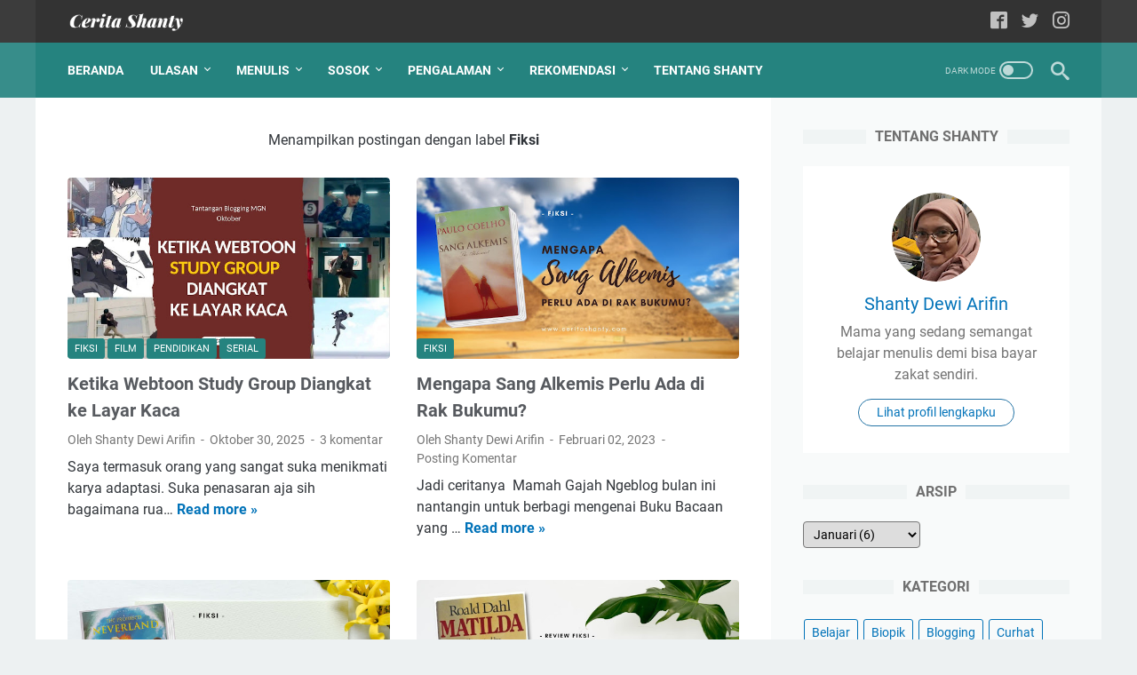

--- FILE ---
content_type: text/html; charset=UTF-8
request_url: https://www.ceritashanty.com/search/label/Fiksi
body_size: 49830
content:
<!DOCTYPE html>
<html dir='ltr' lang='id' xmlns='http://www.w3.org/1999/xhtml' xmlns:b='http://www.google.com/2005/gml/b' xmlns:data='http://www.google.com/2005/gml/data' xmlns:expr='http://www.google.com/2005/gml/expr'>
<head>
<!-- Google tag (gtag.js) -->
<script async='async' src='https://www.googletagmanager.com/gtag/js?id=G-FTBSCEBMVJ'></script>
<script>
  window.dataLayer = window.dataLayer || [];
  function gtag(){dataLayer.push(arguments);}
  gtag('js', new Date());

  gtag('config', 'G-FTBSCEBMVJ');
</script>
<meta content='width=device-width, initial-scale=1' name='viewport'/>
<meta content='text/html; charset=UTF-8' http-equiv='Content-Type'/>
<meta content='#333333' name='theme-color'/>
<meta content='#333333' name='msapplication-navbutton-color'/>
<meta content='blogger' name='generator'/>
<link href='https://www.ceritashanty.com/favicon.ico' rel='icon' type='image/x-icon'/>
<link href='https://www.ceritashanty.com/search/label/Fiksi' rel='canonical'/>
<link rel="alternate" type="application/atom+xml" title="Cerita Shanty  - Atom" href="https://www.ceritashanty.com/feeds/posts/default" />
<link rel="alternate" type="application/rss+xml" title="Cerita Shanty  - RSS" href="https://www.ceritashanty.com/feeds/posts/default?alt=rss" />
<link rel="service.post" type="application/atom+xml" title="Cerita Shanty  - Atom" href="https://www.blogger.com/feeds/7861837481087555044/posts/default" />
<link rel="me" href="https://www.blogger.com/profile/12146066277136696519" />
<meta content='https://www.ceritashanty.com/search/label/Fiksi' property='og:url'/>
<meta content='Cerita Shanty ' property='og:title'/>
<meta content='Blog seorang Mama yang suka mereview buku fiksi, nonfiksi, dan film. Juga berbagi ilmu menulis, sosok inspiratif, dan tulisan mengenai keluarga.' property='og:description'/>
<meta content='https://blogger.googleusercontent.com/img/b/R29vZ2xl/AVvXsEhzU4NP9pZBlC7QgkPjYeLEM38Aw-jjs1iduo61PuQI2a5_gLmXpEOCBvmJ0EqfkDFAfRj6F0_K_5oRMZi6Ijx4pvk8pJDsOFcR9rmbouyGGoa0Pqt69GtDOTZm5HdFvg2TNlJAI88X1VEzSuANEOD3bSWB04FuU9sDivjlG9fU_2qMzglih4myMV1_nEQ/w1200-h630-p-k-no-nu/bp%20image%20-%20study%20group%20(1).jpg' property='og:image'/>
<meta content='https://blogger.googleusercontent.com/img/b/R29vZ2xl/AVvXsEg4gCGnkcE1NJjhzQtbiI-hpOq_5TOJ5Z20iDYrUS-atnnZ_Klah-kpprSxX6tXGVnkPNquDzEMF_1z7wAUXOmdJE7n_Fj4hk3-bWk9ajg0abaR5HZLWIdkyxe3-07sTwOh3YPefLp4-c2AR1AfI_n5cPUL-kCUHeCpQ4tLCgNF24yliunLIbzSVvSC/w1200-h630-p-k-no-nu/bp%20image%20%2333%20sang%20alkemis%20(1).jpg' property='og:image'/>
<meta content='https://blogger.googleusercontent.com/img/b/R29vZ2xl/AVvXsEildRCUcxq9i2d77yYjmuE0oYSM6H-u2k-z233DPhvYAh39cDtjWqBhnfj9PvDLAmdlnh2dxiejFJhv-Wpk0b6D9rEgbU0I9edo9_1uxApzfGqNqvOgTT4927u5PxU5djPQfDRPPcAXZGNLUX9l6hVxv1P3aZ-rsscL5bImzh7RXPudK5hDNl3Cre5p/w1200-h630-p-k-no-nu/bp%20image%20%2325%20the%20promised%20neverland%20(1).jpg' property='og:image'/>
<meta content='https://blogger.googleusercontent.com/img/b/R29vZ2xl/AVvXsEiPLvmgo7ZboxX2WqZHC7Y_qbIl7O0vvVUfkX-NSU-zU-yofqR0mqvx3ABvNudD97Gw6zWGxOKeqqhsmFaW3gQlkgMK5LRvV7RpGdUGLmKFTEDOFytjBGfe0T9e1a0FGW_sE6cIDZbmUUxz33L63Cw4pmQRKERuWhBHY4GK1lpQinxsrXxafpuGG4qc/w1200-h630-p-k-no-nu/12.jpg' property='og:image'/>
<meta content='https://blogger.googleusercontent.com/img/b/R29vZ2xl/AVvXsEhao2onS-AoK3cfcbdQmCkDzrH5i7uBn6yAN8V8zaP9S30JCxFpNNGLKjIdyjO8kMurbKDrBCH6-MVfJt12JxqRXh85hNbt5cQm_v1sSIfPJ0ajAFbPXo1kfFEjnRBN_T8ttutEnkSXRphSNzkp1kqiPaMOl_je0M_xPPPY9pNiqXdsvrGDYY7Lo5Yv/w1200-h630-p-k-no-nu/bp%20image%20%236_puyakepuya.jpg' property='og:image'/>
<meta content='https://blogger.googleusercontent.com/img/b/R29vZ2xl/AVvXsEiSFpCBTXVNhuvdd1RMG9aL-OJrLXgO3ZexBKQSpWuyvsIpBemm74sd_zX6PnOerKXns0br-wFyzC2GwhVcml1-KtNc1VHn2pHi3KmllASdA2FbT2cwlQ8mFx6iV7QDDBvRQNnkmT9n04nW4a1p1NTJw2163o1dCbA_vnhRpmaNQFdMxVAtyS6VfSr4/w1200-h630-p-k-no-nu/bp%20image-filkop%20(1).jpg' property='og:image'/>
<meta content='https://blogger.googleusercontent.com/img/b/R29vZ2xl/AVvXsEg1esF3D8rK5rs_9f6v4Ddt0MBPY9x3NPr5wGa5zryIIM5wpnUAfJWCg7h5nnHlZT672nAH7BlQ8Wir_JYfNgqQDKwEdwtdQckiOKmjjHYbT5nNNhz3O0c6TbRny8hwJYmw3U6RlciXq6U/w1200-h630-p-k-no-nu/review+KDS-cover.jpg' property='og:image'/>
<meta content='https://blogger.googleusercontent.com/img/b/R29vZ2xl/AVvXsEgJ1Fr2x-Fpavr3JN1OivQLLPjZs-ifBIFB49U_P0urRygtYsl7RRsYIgdAHTHPglL7w58z3vCbi8iNTQLaJzjX5kSinXyQmaK-pwhIc7S2qKWyuNjfGx4TwsvUAOix47Dks0Xs4ZBh7ZQ/w1200-h630-p-k-no-nu/cover+bp+insiden+anjing.jpg' property='og:image'/>
<meta content='https://blogger.googleusercontent.com/img/b/R29vZ2xl/AVvXsEgopbKmiajJjJv2ptYql1K-jJwlNr3Umyfk9gUvuTJ_IQ0CD8FYayzFz6oDZXs4wcYEV4ozn3SS7j_NVwxdQUPwJQA_fCQS6kvdJZ9D_qvZEcljCAGtk_FmR-1y3MTpCVFZSrU4oPml3Ys/w1200-h630-p-k-no-nu/final+image_review+fiksi_cringe+stories_cover.jpg' property='og:image'/>
<title>Fiksi - Cerita Shanty </title>
<meta content='noindex, noarchive' name='robots'/>
<meta content='Blog seorang Mama yang suka mereview buku fiksi, nonfiksi, dan film. Juga berbagi ilmu menulis, sosok inspiratif, dan tulisan mengenai keluarga.' property='twitter:description'/>
<meta content='https://blogger.googleusercontent.com/img/b/R29vZ2xl/AVvXsEhzU4NP9pZBlC7QgkPjYeLEM38Aw-jjs1iduo61PuQI2a5_gLmXpEOCBvmJ0EqfkDFAfRj6F0_K_5oRMZi6Ijx4pvk8pJDsOFcR9rmbouyGGoa0Pqt69GtDOTZm5HdFvg2TNlJAI88X1VEzSuANEOD3bSWB04FuU9sDivjlG9fU_2qMzglih4myMV1_nEQ/w1200-h630-p-k-no-nu/bp%20image%20-%20study%20group%20(1).jpg' property='twitter:image'/>
<meta content='https://blogger.googleusercontent.com/img/b/R29vZ2xl/AVvXsEg4gCGnkcE1NJjhzQtbiI-hpOq_5TOJ5Z20iDYrUS-atnnZ_Klah-kpprSxX6tXGVnkPNquDzEMF_1z7wAUXOmdJE7n_Fj4hk3-bWk9ajg0abaR5HZLWIdkyxe3-07sTwOh3YPefLp4-c2AR1AfI_n5cPUL-kCUHeCpQ4tLCgNF24yliunLIbzSVvSC/w1200-h630-p-k-no-nu/bp%20image%20%2333%20sang%20alkemis%20(1).jpg' property='twitter:image'/>
<meta content='https://blogger.googleusercontent.com/img/b/R29vZ2xl/AVvXsEildRCUcxq9i2d77yYjmuE0oYSM6H-u2k-z233DPhvYAh39cDtjWqBhnfj9PvDLAmdlnh2dxiejFJhv-Wpk0b6D9rEgbU0I9edo9_1uxApzfGqNqvOgTT4927u5PxU5djPQfDRPPcAXZGNLUX9l6hVxv1P3aZ-rsscL5bImzh7RXPudK5hDNl3Cre5p/w1200-h630-p-k-no-nu/bp%20image%20%2325%20the%20promised%20neverland%20(1).jpg' property='twitter:image'/>
<meta content='https://blogger.googleusercontent.com/img/b/R29vZ2xl/AVvXsEiPLvmgo7ZboxX2WqZHC7Y_qbIl7O0vvVUfkX-NSU-zU-yofqR0mqvx3ABvNudD97Gw6zWGxOKeqqhsmFaW3gQlkgMK5LRvV7RpGdUGLmKFTEDOFytjBGfe0T9e1a0FGW_sE6cIDZbmUUxz33L63Cw4pmQRKERuWhBHY4GK1lpQinxsrXxafpuGG4qc/w1200-h630-p-k-no-nu/12.jpg' property='twitter:image'/>
<meta content='https://blogger.googleusercontent.com/img/b/R29vZ2xl/AVvXsEhao2onS-AoK3cfcbdQmCkDzrH5i7uBn6yAN8V8zaP9S30JCxFpNNGLKjIdyjO8kMurbKDrBCH6-MVfJt12JxqRXh85hNbt5cQm_v1sSIfPJ0ajAFbPXo1kfFEjnRBN_T8ttutEnkSXRphSNzkp1kqiPaMOl_je0M_xPPPY9pNiqXdsvrGDYY7Lo5Yv/w1200-h630-p-k-no-nu/bp%20image%20%236_puyakepuya.jpg' property='twitter:image'/>
<meta content='https://blogger.googleusercontent.com/img/b/R29vZ2xl/AVvXsEiSFpCBTXVNhuvdd1RMG9aL-OJrLXgO3ZexBKQSpWuyvsIpBemm74sd_zX6PnOerKXns0br-wFyzC2GwhVcml1-KtNc1VHn2pHi3KmllASdA2FbT2cwlQ8mFx6iV7QDDBvRQNnkmT9n04nW4a1p1NTJw2163o1dCbA_vnhRpmaNQFdMxVAtyS6VfSr4/w1200-h630-p-k-no-nu/bp%20image-filkop%20(1).jpg' property='twitter:image'/>
<meta content='https://blogger.googleusercontent.com/img/b/R29vZ2xl/AVvXsEg1esF3D8rK5rs_9f6v4Ddt0MBPY9x3NPr5wGa5zryIIM5wpnUAfJWCg7h5nnHlZT672nAH7BlQ8Wir_JYfNgqQDKwEdwtdQckiOKmjjHYbT5nNNhz3O0c6TbRny8hwJYmw3U6RlciXq6U/w1200-h630-p-k-no-nu/review+KDS-cover.jpg' property='twitter:image'/>
<meta content='https://blogger.googleusercontent.com/img/b/R29vZ2xl/AVvXsEgJ1Fr2x-Fpavr3JN1OivQLLPjZs-ifBIFB49U_P0urRygtYsl7RRsYIgdAHTHPglL7w58z3vCbi8iNTQLaJzjX5kSinXyQmaK-pwhIc7S2qKWyuNjfGx4TwsvUAOix47Dks0Xs4ZBh7ZQ/w1200-h630-p-k-no-nu/cover+bp+insiden+anjing.jpg' property='twitter:image'/>
<meta content='https://blogger.googleusercontent.com/img/b/R29vZ2xl/AVvXsEgopbKmiajJjJv2ptYql1K-jJwlNr3Umyfk9gUvuTJ_IQ0CD8FYayzFz6oDZXs4wcYEV4ozn3SS7j_NVwxdQUPwJQA_fCQS6kvdJZ9D_qvZEcljCAGtk_FmR-1y3MTpCVFZSrU4oPml3Ys/w1200-h630-p-k-no-nu/final+image_review+fiksi_cringe+stories_cover.jpg' property='twitter:image'/>
<link crossorigin='' href='https://www.blogger.com/' rel='preconnect'/>
<link crossorigin='' href='https://fonts.googleapis.com/' rel='preconnect'/>
<link crossorigin='' href='https://fonts.gstatic.com' rel='preconnect'/>
<link crossorigin='' href='https://blogger.googleusercontent.com/' rel='preconnect'/>
<link href='https://www.blogger.com/' rel='dns-prefetch'/>
<link href='https://fonts.googleapis.com/' rel='dns-prefetch'/>
<link href='https://fonts.gstatic.com' rel='dns-prefetch'/>
<link href='https://blogger.googleusercontent.com/' rel='dns-prefetch'/>
<link href='https://1.bp.blogspot.com/' rel='dns-prefetch'/>
<link href='https://2.bp.blogspot.com/' rel='dns-prefetch'/>
<link href='https://3.bp.blogspot.com/' rel='dns-prefetch'/>
<link href='https://4.bp.blogspot.com/' rel='dns-prefetch'/>
<style>
@font-face{font-family:Roboto;font-style:normal;font-weight:300;font-display:swap;src:url(https://fonts.gstatic.com/s/roboto/v20/KFOlCnqEu92Fr1MmSU5fCRc4EsA.woff2) format('woff2');unicode-range:U+0460-052F,U+1C80-1C88,U+20B4,U+2DE0-2DFF,U+A640-A69F,U+FE2E-FE2F}@font-face{font-family:Roboto;font-style:normal;font-weight:300;font-display:swap;src:url(https://fonts.gstatic.com/s/roboto/v20/KFOlCnqEu92Fr1MmSU5fABc4EsA.woff2) format('woff2');unicode-range:U+0400-045F,U+0490-0491,U+04B0-04B1,U+2116}@font-face{font-family:Roboto;font-style:normal;font-weight:300;font-display:swap;src:url(https://fonts.gstatic.com/s/roboto/v20/KFOlCnqEu92Fr1MmSU5fCBc4EsA.woff2) format('woff2');unicode-range:U+1F00-1FFF}@font-face{font-family:Roboto;font-style:normal;font-weight:300;font-display:swap;src:url(https://fonts.gstatic.com/s/roboto/v20/KFOlCnqEu92Fr1MmSU5fBxc4EsA.woff2) format('woff2');unicode-range:U+0370-03FF}@font-face{font-family:Roboto;font-style:normal;font-weight:300;font-display:swap;src:url(https://fonts.gstatic.com/s/roboto/v20/KFOlCnqEu92Fr1MmSU5fCxc4EsA.woff2) format('woff2');unicode-range:U+0102-0103,U+0110-0111,U+0128-0129,U+0168-0169,U+01A0-01A1,U+01AF-01B0,U+1EA0-1EF9,U+20AB}@font-face{font-family:Roboto;font-style:normal;font-weight:300;font-display:swap;src:url(https://fonts.gstatic.com/s/roboto/v20/KFOlCnqEu92Fr1MmSU5fChc4EsA.woff2) format('woff2');unicode-range:U+0100-024F,U+0259,U+1E00-1EFF,U+2020,U+20A0-20AB,U+20AD-20CF,U+2113,U+2C60-2C7F,U+A720-A7FF}@font-face{font-family:Roboto;font-style:normal;font-weight:300;font-display:swap;src:url(https://fonts.gstatic.com/s/roboto/v20/KFOlCnqEu92Fr1MmSU5fBBc4.woff2) format('woff2');unicode-range:U+0000-00FF,U+0131,U+0152-0153,U+02BB-02BC,U+02C6,U+02DA,U+02DC,U+2000-206F,U+2074,U+20AC,U+2122,U+2191,U+2193,U+2212,U+2215,U+FEFF,U+FFFD}@font-face{font-family:Roboto;font-style:normal;font-weight:400;font-display:swap;src:url(https://fonts.gstatic.com/s/roboto/v20/KFOmCnqEu92Fr1Mu72xKOzY.woff2) format('woff2');unicode-range:U+0460-052F,U+1C80-1C88,U+20B4,U+2DE0-2DFF,U+A640-A69F,U+FE2E-FE2F}@font-face{font-family:Roboto;font-style:normal;font-weight:400;font-display:swap;src:url(https://fonts.gstatic.com/s/roboto/v20/KFOmCnqEu92Fr1Mu5mxKOzY.woff2) format('woff2');unicode-range:U+0400-045F,U+0490-0491,U+04B0-04B1,U+2116}@font-face{font-family:Roboto;font-style:normal;font-weight:400;font-display:swap;src:url(https://fonts.gstatic.com/s/roboto/v20/KFOmCnqEu92Fr1Mu7mxKOzY.woff2) format('woff2');unicode-range:U+1F00-1FFF}@font-face{font-family:Roboto;font-style:normal;font-weight:400;font-display:swap;src:url(https://fonts.gstatic.com/s/roboto/v20/KFOmCnqEu92Fr1Mu4WxKOzY.woff2) format('woff2');unicode-range:U+0370-03FF}@font-face{font-family:Roboto;font-style:normal;font-weight:400;font-display:swap;src:url(https://fonts.gstatic.com/s/roboto/v20/KFOmCnqEu92Fr1Mu7WxKOzY.woff2) format('woff2');unicode-range:U+0102-0103,U+0110-0111,U+0128-0129,U+0168-0169,U+01A0-01A1,U+01AF-01B0,U+1EA0-1EF9,U+20AB}@font-face{font-family:Roboto;font-style:normal;font-weight:400;font-display:swap;src:url(https://fonts.gstatic.com/s/roboto/v20/KFOmCnqEu92Fr1Mu7GxKOzY.woff2) format('woff2');unicode-range:U+0100-024F,U+0259,U+1E00-1EFF,U+2020,U+20A0-20AB,U+20AD-20CF,U+2113,U+2C60-2C7F,U+A720-A7FF}@font-face{font-family:Roboto;font-style:normal;font-weight:400;font-display:swap;src:url(https://fonts.gstatic.com/s/roboto/v20/KFOmCnqEu92Fr1Mu4mxK.woff2) format('woff2');unicode-range:U+0000-00FF,U+0131,U+0152-0153,U+02BB-02BC,U+02C6,U+02DA,U+02DC,U+2000-206F,U+2074,U+20AC,U+2122,U+2191,U+2193,U+2212,U+2215,U+FEFF,U+FFFD}@font-face{font-family:Roboto;font-style:normal;font-weight:700;font-display:swap;src:url(https://fonts.gstatic.com/s/roboto/v20/KFOlCnqEu92Fr1MmWUlfCRc4EsA.woff2) format('woff2');unicode-range:U+0460-052F,U+1C80-1C88,U+20B4,U+2DE0-2DFF,U+A640-A69F,U+FE2E-FE2F}@font-face{font-family:Roboto;font-style:normal;font-weight:700;font-display:swap;src:url(https://fonts.gstatic.com/s/roboto/v20/KFOlCnqEu92Fr1MmWUlfABc4EsA.woff2) format('woff2');unicode-range:U+0400-045F,U+0490-0491,U+04B0-04B1,U+2116}@font-face{font-family:Roboto;font-style:normal;font-weight:700;font-display:swap;src:url(https://fonts.gstatic.com/s/roboto/v20/KFOlCnqEu92Fr1MmWUlfCBc4EsA.woff2) format('woff2');unicode-range:U+1F00-1FFF}@font-face{font-family:Roboto;font-style:normal;font-weight:700;font-display:swap;src:url(https://fonts.gstatic.com/s/roboto/v20/KFOlCnqEu92Fr1MmWUlfBxc4EsA.woff2) format('woff2');unicode-range:U+0370-03FF}@font-face{font-family:Roboto;font-style:normal;font-weight:700;font-display:swap;src:url(https://fonts.gstatic.com/s/roboto/v20/KFOlCnqEu92Fr1MmWUlfCxc4EsA.woff2) format('woff2');unicode-range:U+0102-0103,U+0110-0111,U+0128-0129,U+0168-0169,U+01A0-01A1,U+01AF-01B0,U+1EA0-1EF9,U+20AB}@font-face{font-family:Roboto;font-style:normal;font-weight:700;font-display:swap;src:url(https://fonts.gstatic.com/s/roboto/v20/KFOlCnqEu92Fr1MmWUlfChc4EsA.woff2) format('woff2');unicode-range:U+0100-024F,U+0259,U+1E00-1EFF,U+2020,U+20A0-20AB,U+20AD-20CF,U+2113,U+2C60-2C7F,U+A720-A7FF}@font-face{font-family:Roboto;font-style:normal;font-weight:700;font-display:swap;src:url(https://fonts.gstatic.com/s/roboto/v20/KFOlCnqEu92Fr1MmWUlfBBc4.woff2) format('woff2');unicode-range:U+0000-00FF,U+0131,U+0152-0153,U+02BB-02BC,U+02C6,U+02DA,U+02DC,U+2000-206F,U+2074,U+20AC,U+2122,U+2191,U+2193,U+2212,U+2215,U+FEFF,U+FFFD}
</style>
<script type='text/javascript'>
        (function(i,s,o,g,r,a,m){i['GoogleAnalyticsObject']=r;i[r]=i[r]||function(){
        (i[r].q=i[r].q||[]).push(arguments)},i[r].l=1*new Date();a=s.createElement(o),
        m=s.getElementsByTagName(o)[0];a.async=1;a.src=g;m.parentNode.insertBefore(a,m)
        })(window,document,'script','https://www.google-analytics.com/analytics.js','ga');
        ga('create', 'UA-110971369-1', 'auto', 'blogger');
        ga('blogger.send', 'pageview');
      </script>
<script>
    //<![CDATA[
    /* template option */
    var linkMagzSetting;function optionLinkMagz(n){for(var i in linkMagzSetting)"undefined"!=linkMagzSetting[i]&&(n[i]=linkMagzSetting[i])}
    /* shinsenter/defer.js */
    !function(o,u,s){function f(t,n,e){k?S(t,n):((e=e===s?f.lazy:e)?N:C).push(t,Math.max(e?350:0,n))}function i(t){j.head.appendChild(t)}function a(t,n){t.forEach(function(t){n(t)})}function r(n,t,e,c){a(t.split(" "),function(t){(c||o)[n+"EventListener"](t,e||p)})}function l(t,n,e,c){return(c=n?j.getElementById(n):s)||(c=j.createElement(t),n&&(c.id=n)),e&&r(g,b,e,c),c}function d(t,n){a(q.call(t.attributes),function(t){n(t.name,t.value)})}function h(t,n){return q.call((n||j).querySelectorAll(t))}function m(c,t){a(h("source,img",c),m),d(c,function(t,n,e){(e=/^data-(.+)/.exec(t))&&c[x](e[1],n)}),t&&(c.className+=" "+t),c[b]&&c[b]()}function t(t,n,e){f(function(c){a(c=h(t||"script[type=deferjs]"),function(t,e){t.src&&(e=l(v),d(t,function(t,n){t!=A&&e[x]("src"==t?"href":t,n)}),e.rel="preload",e.as=y,i(e))}),function t(n,e){(n=c[E]())&&(e=l(y),d(n,function(t,n){t!=A&&e[x](t,n)}),e.text=n.text,n.parentNode.replaceChild(e,n),e.src&&!e.getAttribute("async")?r(g,b+" error",t,e):t())}()},n,e)}function p(t,n){for(n=k?(r(e,c),N):(r(e,w),k=f,N[0]&&r(g,c),C);n[0];)S(n[E](),n[E]())}var v="link",y="script",b="load",n="pageshow",g="add",e="remove",c="touchstart mousemove mousedown keydown wheel",w="on"+n in o?n:b,x="setAttribute",E="shift",A="type",I=o.IntersectionObserver,j=o.document||o,k=/p/.test(j.readyState),C=[],N=[],S=o.setTimeout,q=C.slice;f.all=t,f.dom=function(t,n,o,i,r){f(function(e){function c(t){i&&!1===i(t)||m(t,o)}e=I?new I(function(t){a(t,function(t,n){t.isIntersecting&&(e.unobserve(n=t.target),c(n))})},r):s,a(h(t||"[data-src]"),function(t){t[u]||(t[u]=f,e?e.observe(t):c(t))})},n,!1)},f.css=function(n,e,t,c,o){f(function(t){(t=l(v,e,c)).rel="stylesheet",t.href=n,i(t)},t,o)},f.js=function(n,e,t,c,o){f(function(t){(t=l(y,e,c)).src=n,i(t)},t,o)},f.reveal=m,o[u]=f,k||r(g,w),t()}(this,"Defer");
    //]]>
</script>
<noscript><style>#iklan-tengah1,#iklan-tengah2,#iklan-atas,#iklan-bawah,#matched-content,#iklan-infeed{display:none;}</style></noscript>
<style id='page-skin-1' type='text/css'><!--
/* -----------------------------------------------
Blogger Template Style
Name:     linkmagz
Version:  3.6.0
Designer: Mas Sugeng
----------------------------------------------- */
html{font:normal normal 16px Helvetica, Arial, sans-serif}body{background:#edf1f2;color:#31353a;font-family:Roboto,Arial,sans-serif}.buttonDownload{background:#0273b9}a:link,.toc button{text-decoration:none;transition:all .2s;color:#0273b9}a:visited{color:#0273b9}a:hover{color:#31353a}#sidebar-wrap a:link{color:#0273b9}#sidebar-wrap a:visited{color:#0273b9}#sidebar-wrap a:hover{color:#31353a}#sidebar-wrap ul li::before{border:3px solid #0273b9}#footer-content,#header-content,.navmenu,.menu-sticky,#footer-widget-html,#wrapper{max-width:1200px}#header-wrap{transition:all .2s;background:#3c3c3c}#header-content,#navmenu-sidebar-closebtn{transition:all .2s;background:#333333}#header-outer #header-content{min-height:48px}#navmenu-wrap,#navmenu-wrap-sticky{transition:all .2s;background:#378d8a}#header-outer .navmenu .nav-outer{min-height:62px}#header-outer .menu-sticky .nav-outer::after,#header-outer .navmenu .nav-outer::after{content:'';min-height:inherit;font-size:0}#header .widget img{max-height:33px}.navmenu,.menu-sticky{transition:all .2s;background:#25837F}#navmenu-sidebar-body ul li a{color:#31353a}#navmenu-sidebar-body ul li a:hover{color:#0273b9}.ms-submenu-button::after{border-color:#31353a transparent transparent}.ms-submenu-button.ms-submenu-shown::after{border-color:transparent transparent #31353a}#goTop,.comments-threaded .icon.blog-author::after{transition:all .2s;color:#FFFFFF;background:#25837F}#goTop::after{transition:all .2s;border-top:2px solid #FFFFFF;border-right:2px solid #FFFFFF}#content-wrap,#content-wrap-produk-index,#navmenu-sidebar-body,#wrapper{transition:all .2s;background:#ffffff}#sidebar-wrap{transition:all .2s;background:#f8fafa}.PopularPosts .popular-post-widget-title h3.title,.PopularPosts .popular-post-widget-title h2.title{transition:all .2s;box-shadow:0 0 0 2px #f8fafa}.html-jasa .normalwidget-title h3.title,.html-produk .normalwidget-title h3.title,.html-jasa .normalwidget-title h2.title,.html-produk .normalwidget-title h2.title,.latestposts-title h2,#ms-related-post p.ms-title,.share-this-pleaseeeee{transition:all .2s;background:#ffffff}.FeaturedPost h3.title,.FeaturedPost h2.title{transition:all .2s;box-shadow:0 0 0 2px #ffffff}.normalwidget-title h3.title,.normalwidget-title h2.title{transition:all .2s;background:#f8fafa}a.blog-pager-older-link::after,a.blog-pager-newer-link::before{border:solid #FFFFFF}.blog-pager a.js-load,.blog-pager span.js-loaded,.blog-pager span.js-loading,.blog-pager a.blog-pager-older-link,.blog-pager a.blog-pager-newer-link,.blog-pager a.js-load:visited,.blog-pager a.blog-pager-older-link:visited,.blog-pager a.blog-pager-newer-link:visited{transition:all .2s;background:#25837F;color:#FFFFFF !important}.js-loading::after{border:2px solid #FFFFFF}.blog-pager a.js-load:hover,.blog-pager span.js-loaded:hover,.blog-pager span.js-loading:hover,a.blog-pager-newer-link:hover,a.blog-pager-older-link:hover{background:#176b67}#social-button .widget,#header .widget,#header .widget a,#navmenu-sidebar-closebtn .closebtn,#navmenu-sidebar-closebtn .closebtn-title{color:#FFFFFF}#header .widget p.title-description{color:#FFFFFF}.social-icon i{transition:all .2s;color:#FFFFFF}.navmenu-content,.navmenu-button,.navmenu-content>ul>li>a{color:#FFFFFF}.navmenu-button span{transition:all .2s;background-color:#FFFFFF}.navmenu-content>ul>li>a::before{transition:all .2s;background:#FFFFFF}.navmenu-content>ul>li.has-sub>a::after{border-bottom:1px solid #FFFFFF;border-left:1px solid #FFFFFF}.darkmode-switch .switch-title{color:#FFFFFF}.darkmode-switch .slider{border:2px solid #FFFFFF}.darkmode-switch .slider:before{transition:all .2s;background:#FFFFFF}.darkmode-switch .switch:hover .slider:before{background:#FFFFFF}.iconsearch-label{transition:all .2s;color:#FFFFFF}.iconsearch-label path{fill:#FFFFFF}.FeaturedPost h3.title,.PopularPosts .popular-post-widget-title h3.title,.FeaturedPost h2.title,.PopularPosts .popular-post-widget-title h2.title{transition:all .2s;color:#FFFFFF;background:#25837F}.normalwidget-title::after{transition:all .2s;background:#f0f4f4}.normalwidget-title h3.title,.normalwidget-title h2.title{color:#707070}.html-jasa .normalwidget-title::after,.html-produk .normalwidget-title::after,.latestposts-title::after{transition:all .2s;background:#f8fafa}.html-jasa .normalwidget-title h3.title,.html-produk .normalwidget-title h3.title,.html-jasa .normalwidget-title h2.title,.html-produk .normalwidget-title h2.title,.latestposts-title h2{color:#707070}.post-title,.post-title a{color:#575a5f}.post-title a:hover{color:#2675A6}.breadcrumbs,.breadcrumbs a,.post-info,.post-info a{color:#757575}.breadcrumbs a:hover,.post-info a:hover{color:#2675A6}#content-wrap-produk-index b.info-produk,.img-thumbnail .label-info a,.img-thumbnail .label-info a:visited,.img-thumbnail .label-info a:hover,.img-thumbnail .label-info span{transition:all .2s;background:#25837F;color:#FFFFFF !important}.FeaturedPost .post-summary,.FeaturedPost .post-summary .featured-info{transition:all .2s;background:#f8fafa}@media only screen and (max-width:600px){.FeaturedPost .post-summary{background:#ffffff}}.FeaturedPost .featured-img-bg{transition:all .2s;background:#ffffff}.FeaturedPost h2 a,.FeaturedPost h3 a{color:#575a5f}.FeaturedPost h2 a:hover,.FeaturedPost h3 a:hover{color:#2675A6}.FeaturedPost p.featured-desc{color:#31353a}p.featured-more a:link,p.featured-more a:visited{transition:all .2s;color:#FFFFFF !important;background:#25837F}p.featured-more a:hover{background:#176b67}.sidebar ul li::before{border:3px solid #0273b9}.sidebar ol li::before{color:#0273b9}.PopularPosts .popular-post-info{transition:all .2s;background:#ffffff}.PopularPosts .popular-post-snippet{color:#737373}.PopularPosts .popular-post-title a{color:#575a5f}.PopularPosts .popular-post-title a:hover{color:#2675A6}.Profile{color:#737373}.Profile .individual,.Profile .team{transition:all .2s;background:#ffffff}.Profile .individual .profile-link{border:1px solid #2675A6;color:#2675A6}.Profile .individual .profile-link:hover{border:1px solid #575a5f;color:#575a5f}.Profile .profile-link-author{color:#2675A6}.Profile .profile-link-author:hover{color:#575a5f}.Profile .location path{fill:#737373}.label-size a.label-name{border:1px solid #0273b9}.label-size a.label-name:hover{border:1px solid #31353a}#footer-widget-html{background:#3c3c3c;color:#FFFFFF}#footer-outer{transition:all .2s;background:#3c3c3c}#footer-content{transition:all .2s;background:#333333;color:#FFFFFF}#footer-content a{color:#FFFFFF}#footer-content a:hover{color:#dddddd}
/* ini normalize.css v8.0.1 | MIT License | github.com/necolas/normalize.css */html{line-height:1.15;-webkit-text-size-adjust:100%}body{margin:0}main{display:block}h1{font-size:2em;margin:.67em 0}hr{-webkit-box-sizing:content-box;box-sizing:content-box;height:0;overflow:visible}pre{font-family:monospace,monospace;font-size:1em}a{background-color:transparent}abbr[title]{border-bottom:0;text-decoration:underline;-webkit-text-decoration:underline dotted;text-decoration:underline dotted}b,strong{font-weight:bolder}code,kbd,samp{font-family:monospace,monospace;font-size:1em}small{font-size:80%}sub,sup{font-size:75%;line-height:0;position:relative;vertical-align:baseline}sub{bottom:-0.25em}sup{top:-0.5em}img{border-style:none}button,input,optgroup,select,textarea{font-family:inherit;font-size:100%;line-height:1.15;margin:0}button,input{overflow:visible}button,select{text-transform:none}button,[type=button],[type=reset],[type=submit]{-webkit-appearance:button}button::-moz-focus-inner,[type=button]::-moz-focus-inner,[type=reset]::-moz-focus-inner,[type=submit]::-moz-focus-inner{border-style:none;padding:0}button:-moz-focusring,[type=button]:-moz-focusring,[type=reset]:-moz-focusring,[type=submit]:-moz-focusring{outline:1px dotted ButtonText}fieldset{padding:.35em .75em .625em}legend{-webkit-box-sizing:border-box;box-sizing:border-box;color:inherit;display:table;max-width:100%;padding:0;white-space:normal}progress{vertical-align:baseline}textarea{overflow:auto}[type=checkbox],[type=radio]{-webkit-box-sizing:border-box;box-sizing:border-box;padding:0}[type=number]::-webkit-inner-spin-button,[type=number]::-webkit-outer-spin-button{height:auto}[type=search]{-webkit-appearance:textfield;outline-offset:-2px}[type=search]::-webkit-search-decoration{-webkit-appearance:none}::-webkit-file-upload-button{-webkit-appearance:button;font:inherit}details{display:block}summary{display:list-item}template{display:none}[hidden]{display:none}body.darkmode{background:#353535;color:#eee}body.darkmode a:link,body.darkmode .toc button{color:#a3daef;-webkit-transition:all .2s;transition:all .2s}body.darkmode a:visited{color:#a3daef}body.darkmode a:hover{color:#fff}body.darkmode #sidebar-wrap a:link{color:#eee}body.darkmode #sidebar-wrap a:visited{color:#eee}body.darkmode #sidebar-wrap a:hover{color:#fff}body.darkmode #header-wrap{background:#2b2b2b}body.darkmode #header-content,body.darkmode #navmenu-sidebar-closebtn{background:#232323}body.darkmode #navmenu-wrap,body.darkmode #navmenu-wrap-sticky{background:#2f2f2f}body.darkmode .navmenu,body.darkmode .menu-sticky{background:#2b2b2b}body.darkmode #navmenu-sidebar-body ul li a,body.darkmode .navmenu-content li li a{color:#eee}body.darkmode #navmenu-sidebar-body ul li a:hover{color:#fff}body.darkmode .ms-submenu-button::after{border-color:#eee transparent transparent}body.darkmode .ms-submenu-button.ms-submenu-shown::after{border-color:transparent transparent #eee}body.darkmode #sidebar-wrap{background:#2f2f2f}body.darkmode .PopularPosts .popular-post-widget-title h3.title,body.darkmode .PopularPosts .popular-post-widget-title h2.title{-webkit-box-shadow:0 0 0 2px #2f2f2f;box-shadow:0 0 0 2px #2f2f2f}body.darkmode .normalwidget-title h3.title,body.darkmode .normalwidget-title h2.title{background:#2f2f2f}body.darkmode #wrapper,body.darkmode #content-wrap,body.darkmode #content-wrap-produk-index,body.darkmode #navmenu-sidebar-body,body.darkmode .latestposts-title h2,body.darkmode .html-produk .normalwidget-title h3.title,body.darkmode .html-jasa .normalwidget-title h3.title,body.darkmode .html-produk .normalwidget-title h2.title,body.darkmode .html-jasa .normalwidget-title h2.title,body.darkmode .share-this-pleaseeeee,body.darkmode #ms-related-post p.ms-title,body.darkmode .FeaturedPost .featured-img-bg,body.darkmode .PopularPosts .popular-post-info,body.darkmode .Profile .individual,body.darkmode .Profile .team{background:#323232}body.darkmode .FeaturedPost h3.title,body.darkmode .FeaturedPost h2.title{-webkit-box-shadow:0 0 0 2px #323232;box-shadow:0 0 0 2px #323232}body.darkmode #header .widget a,body.darkmode #header .widget,body.darkmode #navmenu-sidebar-closebtn .closebtn,body.darkmode #navmenu-sidebar-closebtn .closebtn-title{color:#eee}body.darkmode #header .widget p.title-description{color:#bbb}body.darkmode .navmenu-content>ul>li>a,body.darkmode .navmenu-button{color:#eee}body.darkmode .navmenu-button span{background-color:#eee}body.darkmode .navmenu-content>ul>li>a::before{background:#eee}body.darkmode .navmenu-content>ul>li.has-sub>a::after{border-bottom:1px solid #eee;border-left:1px solid #eee}body.darkmode .navmenu-content li li.has-sub::after{border-bottom:1px solid #eee;border-right:1px solid #eee}body.darkmode .navmenu-content ul li ul{background:#4a4a4a}body.darkmode .navmenu-content>ul>li>ul:before{border-bottom-color:#4a4a4a}body.darkmode .navmenu-content li li a:before{background:#eee}body.darkmode #social-button .social-icon i{color:#eee}body.darkmode #social-button .social-icon i:hover{color:#fff}body.darkmode .iconsearch-label{color:#eee}body.darkmode .iconsearch-label:hover{color:#fff}body.darkmode .darkmode-switch .switch{opacity:1}body.darkmode .darkmode-switch .switch-title{color:#bbb;opacity:1}body.darkmode .darkmode-switch .slider{border:2px solid #bbb}body.darkmode .darkmode-switch .slider:before{background:#eee}body.darkmode .darkmode-switch .switch:hover .slider:before{background:#fff}body.darkmode .normalwidget-title::after{background:#383838}body.darkmode .normalwidget-title h3.title,body.darkmode .normalwidget-title h2.title{color:#eee}body.darkmode .latestposts-title::after,body.darkmode .html-produk .normalwidget-title::after,body.darkmode .html-jasa .normalwidget-title::after{background:#383838}body.darkmode .latestposts-title h2,body.darkmode .html-produk .normalwidget-title h3.title,body.darkmode .html-jasa .normalwidget-title h3.title,body.darkmode .html-produk .normalwidget-title h2.title,body.darkmode .html-jasa .normalwidget-title h2.title{color:#eee}body.darkmode .post-title,body.darkmode .post-title a{color:#eee}body.darkmode .post-title a:hover{color:#fff}body.darkmode .post-info,body.darkmode .post-info a,body.darkmode .breadcrumbs,body.darkmode .breadcrumbs a{color:#bbb}body.darkmode .post-info a:hover,body.darkmode .breadcrumbs a:hover{color:#fff}body.darkmode .FeaturedPost .post-summary,body.darkmode .FeaturedPost .post-summary .featured-info{background:#2f2f2f}@media only screen and (max-width:600px){body.darkmode .FeaturedPost .post-summary{background:#323232}}body.darkmode .FeaturedPost h3 a,body.darkmode .FeaturedPost h2 a{color:#eee}body.darkmode .FeaturedPost h3 a:hover,body.darkmode .FeaturedPost h2 a:hover{color:#fff}body.darkmode .FeaturedPost p.featured-desc{color:#eee}body.darkmode #sidebar-wrap ul li::before{border:3px solid #eee}body.darkmode #sidebar-wrap ol li::before{color:#eee}body.darkmode .PopularPosts .popular-post-snippet{color:#bbb}body.darkmode .PopularPosts .popular-post-title a{color:#eee}body.darkmode .PopularPosts .popular-post-title a:hover{color:#fff}body.darkmode .Profile{color:#eee}body.darkmode .Profile .individual .profile-link{border:1px solid #eee;color:#eee}body.darkmode .Profile .individual .profile-link:hover{border:1px solid #fff;color:#fff}body.darkmode .Profile .profile-link-author{color:#eee}body.darkmode .Profile .profile-link-author:hover{color:#fff}body.darkmode .Profile .location path{fill:#eee}body.darkmode .FollowByEmail{background:#2d2d2d;color:#bbb}body.darkmode .FollowByEmail ::-webkit-input-placeholder{color:#666;opacity:.9}body.darkmode .FollowByEmail ::-moz-placeholder{color:#666;opacity:.9}body.darkmode .FollowByEmail :-ms-input-placeholder{color:#666;opacity:.9}body.darkmode .FollowByEmail ::-ms-input-placeholder{color:#666;opacity:.9}body.darkmode .FollowByEmail ::placeholder{color:#666;opacity:.9}body.darkmode .FollowByEmail .follow-by-email-address{background:#fff}body.darkmode .label-size a.label-name{border:1px solid #eee}body.darkmode .label-size a.label-name:hover{border:1px solid #fff}body.darkmode #footer-outer{background:#313131}body.darkmode #footer-content{background:#282828;color:#eee}body.darkmode #footer-content a{color:#eee}body.darkmode #footer-content a:hover{color:#fff}@font-face{font-family:"sugengidfont";src:url("[data-uri]");font-weight:400;font-style:normal;font-display:block}.icon-tiktok:before{content:"\e900"}.icon-linkedin:before{content:"\e901"}.icon-maps:before{content:"\e903"}.icon-home3:before{content:"\e902"}.icon-book:before{content:"\e91f"}.icon-file-text2:before{content:"\e926"}.icon-folder-open:before{content:"\e930"}.icon-cart:before{content:"\e93a"}.icon-calendar:before{content:"\e953"}.icon-download:before{content:"\e960"}.icon-forward:before{content:"\e969"}.icon-bubbles2:before{content:"\e96d"}.icon-user:before{content:"\e971"}.icon-quotes-left:before{content:"\e977"}.icon-spinner11:before{content:"\e984"}.icon-search:before{content:"\e986"}.icon-sun:before{content:"\e9d4"}.icon-brightness-contrast:before{content:"\e9d6"}.icon-warning:before{content:"\ea07"}.icon-info:before{content:"\ea0c"}.icon-checkmark:before{content:"\ea10"}.icon-arrow-right2:before{content:"\ea3c"}.icon-arrow-left2:before{content:"\ea40"}.icon-checkbox-checked:before{content:"\ea52"}.icon-checkbox-unchecked:before{content:"\ea53"}.icon-new-tab:before{content:"\ea7e"}.icon-share2:before{content:"\ea82"}.icon-mail:before{content:"\ea83"}.icon-facebook2:before{content:"\ea91"}
.icon-instagram:before{content:"\ea92"}.icon-whatsapp:before{content:"\ea93"}.icon-telegram:before{content:"\ea95"}.icon-twitter:before{content:"\ea96"}.icon-rss2:before{content:"\ea9c"}.icon-youtube:before{content:"\ea9d"}.icon-dribbble:before{content:"\eaa7"}.icon-behance2:before{content:"\eaa9"}.icon-github:before{content:"\eab0"}.icon-pinterest:before{content:"\ead1"}body{font-size:16px;font-size:1rem;line-height:1.5;padding:0;margin:0;overflow-y:scroll;position:relative}blockquote{background:rgba(153,163,173,0.08);border-left:5px solid rgba(121,128,136,0.07);padding:15px 20px;font-style:italic;margin:20px 0 20px 32px;margin:1.25rem 0 1.25rem 2rem}@media only screen and (max-width:480px){blockquote{margin:1.25rem 0 1.25rem 0;padding:10px 15px}}blockquote[style]{background:transparent;border-left:0 solid transparent;font-style:normal}ul,ol{margin:20px 0 20px 0;margin:1.25rem 0 1.25rem 0;padding-left:48px;padding-left:3rem}@media only screen and (max-width:480px){ul,ol{padding-left:1.25rem}}ul ul,ol ol{margin:8px 0 8px 0;margin:.5rem 0 .5rem 0}li ul,li ol{margin:12px 0;margin:.75rem 0}:not(pre)>code{background:rgba(232,191,115,0.08);padding:3px 6px}pre{word-break:break-word;white-space:pre-wrap;background:rgba(232,191,115,0.08);border-left:5px solid rgba(245,228,194,0.17);padding:15px 20px;margin:20px 0;margin:1.25rem 0}.lazyload{-webkit-transition:opacity 200ms ease-in-out;transition:opacity 200ms ease-in-out;opacity:0}.lazyload+.lazy-loading{-webkit-animation-duration:1.25s;animation-duration:1.25s;-webkit-animation-fill-mode:forwards;animation-fill-mode:forwards;-webkit-animation-iteration-count:infinite;animation-iteration-count:infinite;-webkit-animation-name:placeHolderShimmer;animation-name:placeHolderShimmer;-webkit-animation-timing-function:ease-in-out;animation-timing-function:ease-in-out;background:#d7dee0;background:-webkit-gradient(linear,left top,right top,color-stop(10%,#d7dee0),color-stop(18%,#c8cecf),color-stop(33%,#d7dee0));background:linear-gradient(to right,#d7dee0 10%,#c8cecf 18%,#d7dee0 33%);background-size:200% 100% !important;-webkit-transition:opacity 200ms ease-in-out;transition:opacity 200ms ease-in-out;position:absolute;top:0;left:0;bottom:0;right:0;opacity:1}.lazyload.loaded{opacity:1}.lazyload.loaded+.lazy-loading{opacity:0}@-webkit-keyframes placeHolderShimmer{0%{background-position:100% 0}100%{background-position:-100% 0}}@keyframes placeHolderShimmer{0%{background-position:100% 0}100%{background-position:-100% 0}}.template-settings,.custom-css,.custom-javascript-footer{display:none}@-webkit-keyframes smallslide{100%{padding-left:8px}}@keyframes smallslide{100%{padding-left:8px}}.navbarrr,.quickedit,.BlogSearch h3{display:none}iframe{max-width:100%}table,img{max-width:100%;height:auto}table[border="1"]{border-collapse:collapse}table[border="1"] td{vertical-align:top;text-align:left;font-size:14px;font-size:.875rem;padding:3px 10px;border:1px solid rgba(0,0,0,0.23)}table[border="1"] th{vertical-align:top;text-align:center;font-size:14px;font-size:.875rem;font-weight:bold;padding:5px 10px;border:1px solid rgba(0,0,0,0.23)}.post-body{word-wrap:break-word}.post-body a:link{text-decoration:underline}.post-body a[imageanchor]{display:inline-block}.post-body a[style="margin-left: 1em; margin-right: 1em;"]{margin:0 !important;display:inline-block}.post-body iframe{max-width:100%;display:block;margin:0 auto}.post-body table.tr-caption-container{margin-bottom:16px;margin-bottom:1rem;position:relative;overflow:hidden}.post-body td.tr-caption{font-size:12px;font-size:.75rem;position:absolute;bottom:0;right:0;background:rgba(0,0,0,0.5);padding:3px 10px;color:#fff;border-radius:6px 0 0 0;word-break:break-word}.post-body table.tr-caption-container a,.post-body table.tr-caption-container img{display:block;margin-bottom:0 !important}.post-body>.YOUTUBE-iframe-video{width:474px}.youtube-responsive{overflow:hidden;position:relative;width:100%}.youtube-responsive iframe{position:absolute;top:0;left:0;width:100%;height:100%}.youtube-responsive::after{padding-top:56.25%;display:block;content:""}@media only screen and (max-width:480px){.youtube-responsive{margin:0 -22px;width:100vw}}@media only screen and (max-width:480px){.post-body>img.fullwidth,.post-body div img.fullwidth{width:100vw;max-width:100vw;margin:0 -22px !important}.post-body .tr-caption-container.fullwidth{margin-right:-22px !important;margin-left:-22px !important;width:100vw;max-width:100vw}.post-body .tr-caption-container.fullwidth img{width:100vw;max-width:100vw;margin:0 !important}.post-body a[imageanchor],table.tr-caption-container{float:none !important;margin-left:auto !important;margin-right:auto !important}.post-body .separator>a{margin-left:auto !important;margin-right:auto !important}}.CSS_LIGHTBOX{z-index:9999 !important}.CSS_LAYOUT_COMPONENT{color:transparent}.screen-reader-text{border:0;height:0;position:absolute;width:0;top:0;overflow:hidden}a.read-more-link,p.featured-more a{position:relative;font-weight:bold}#header-outer{width:100%}#header-outer #header-wrap{width:100%}#header-outer #header-content{position:relative;margin:0 auto;padding:0 36px;-webkit-box-sizing:border-box;box-sizing:border-box;display:-webkit-box;display:-ms-flexbox;display:flex;-webkit-box-orient:horizontal;-webkit-box-direction:normal;-ms-flex-flow:row wrap;flex-flow:row wrap;-webkit-box-align:center;-ms-flex-align:center;align-items:center;-webkit-box-pack:end;-ms-flex-pack:end;justify-content:flex-end}@media only screen and (max-width:900px){#header-outer #header-content{padding:3px 30px}}@media only screen and (max-width:480px){#header-outer #header-content{padding:22px 22px 12px}}#header-outer #header-content:after{content:"";min-height:inherit;font-size:0;display:block}@media only screen and (max-width:480px){#header-outer #header-content:after{min-height:0}}#header-outer #navmenu-wrap{width:100%}#header-outer .menu-sticky .nav-outer{min-height:52px}#header-outer .navmenu,#header-outer .menu-sticky{margin:0 auto;padding:0 36px;-webkit-box-sizing:border-box;box-sizing:border-box}#header-outer .navmenu .nav-outer,#header-outer .menu-sticky .nav-outer{display:-webkit-box;display:-ms-flexbox;display:flex;-webkit-box-orient:horizontal;-webkit-box-direction:normal;-ms-flex-flow:row wrap;flex-flow:row wrap;-webkit-box-align:center;-ms-flex-align:center;align-items:center;-webkit-box-pack:start;-ms-flex-pack:start;justify-content:flex-start}@media only screen and (max-width:900px){#header-outer .navmenu,#header-outer .menu-sticky{padding:0 30px}}@media only screen and (max-width:480px){#header-outer .navmenu,#header-outer .menu-sticky{padding:0 22px}}#header-outer #navmenu-wrap-sticky{position:fixed;width:100%;z-index:9;top:0;left:0;right:0;-webkit-transform:translateY(-101%);transform:translateY(-101%);-webkit-transition:-webkit-transform .2s ease-in-out;transition:-webkit-transform .2s ease-in-out;transition:transform .2s ease-in-out;transition:transform .2s ease-in-out,-webkit-transform .2s ease-in-out;-webkit-backface-visibility:hidden;backface-visibility:hidden}#header-outer #navmenu-wrap-sticky.navsticky-show{-webkit-transform:translateY(0);transform:translateY(0);-webkit-transition:-webkit-transform .2s ease-in-out;transition:-webkit-transform .2s ease-in-out;transition:transform .2s ease-in-out;transition:transform .2s ease-in-out,-webkit-transform .2s ease-in-out;display:table}#header{display:-webkit-box;display:-ms-flexbox;display:flex;-webkit-box-orient:horizontal;-webkit-box-direction:normal;-ms-flex-flow:row wrap;flex-flow:row wrap;-webkit-box-flex:1;-ms-flex:1 1 50%;flex:1 1 50%;max-width:50%;min-width:0;-webkit-box-align:center;-ms-flex-align:center;align-items:center}@media only screen and (max-width:480px){#header{-webkit-box-flex:1;-ms-flex:1 1 100%;flex:1 1 100%;max-width:100%;text-align:center;margin-bottom:10px}}#header .widget{display:-webkit-box;display:-ms-flexbox;display:flex;-webkit-box-orient:horizontal;-webkit-box-direction:normal;-ms-flex-flow:row wrap;flex-flow:row wrap;-webkit-box-flex:1;-ms-flex:1 1 auto;flex:1 1 auto;min-width:0;-webkit-box-align:center;-ms-flex-align:center;align-items:center}@media only screen and (max-width:480px){#header .widget{-webkit-box-flex:1;-ms-flex:1 1 100%;flex:1 1 100%}}@media only screen and (max-width:480px){#header .widget .blog-title-wrap{margin:0 auto}}#header .widget a{-webkit-transition:all .2s;transition:all .2s}@media only screen and (max-width:480px){#header .widget a{-webkit-box-flex:1;-ms-flex:1 1 100%;flex:1 1 100%}}@media only screen and (max-width:480px){#header .widget>h1.blog-title,#header .widget>h2.blog-title{-webkit-box-flex:1;-ms-flex:1 1 100%;flex:1 1 100%}}#header .widget h1.blog-title,#header .widget h2.blog-title{margin:5px 25px 5px 0;text-transform:uppercase;font-size:28px;font-size:1.75rem;padding:0;line-height:32px;line-height:2rem}@media only screen and (max-width:480px){#header .widget h1.blog-title,#header .widget h2.blog-title{margin:0;text-align:center}}#header .widget p.title-description{font-size:14px;font-size:.875rem;margin:5px 0}@media only screen and (max-width:480px){#header .widget p.title-description{-webkit-box-flex:1;-ms-flex:1 1 100%;flex:1 1 100%;margin-top:8px;margin-bottom:0;text-align:center}}#header .widget img{display:block;width:auto;margin:5px 25px 5px 0}@media only screen and (max-width:480px){#header .widget img{display:block;margin:0 auto;max-width:100%}}#header .widget .hide-title .blog-title{text-indent:-9999px;visibility:hidden;margin:0;padding:0;height:0}.navmenu-content{text-transform:uppercase;font-size:14px;font-size:.875rem;-webkit-box-flex:1;-ms-flex:1 1 75%;flex:1 1 75%;min-width:0;-webkit-box-ordinal-group:2;-ms-flex-order:1;order:1}
@media only screen and (max-width:900px){.navmenu-content{display:none}}.navmenu-content ul{list-style:none;margin:0;padding:0}.navmenu-content>ul{display:-webkit-box;display:-ms-flexbox;display:flex;-webkit-box-orient:horizontal;-webkit-box-direction:normal;-ms-flex-flow:row wrap;flex-flow:row wrap}.navmenu-content>ul>li{position:relative;-webkit-transition-duration:.2s;transition-duration:.2s;font-weight:bold;margin:0 30px 0 0;padding:0}.navmenu-content>ul>li>a::before{position:absolute;bottom:12px;left:0;content:"";display:block;width:0;height:2px;-webkit-transition:width .2s;transition:width .2s}.navmenu-content>ul>li>a{line-height:42px;display:inline-block;position:relative}.navmenu-content>ul>li.has-sub>a{padding-right:13px}.navmenu-content>ul>li.has-sub:hover>a::before{width:calc(100% - 13px);-webkit-transition:width .2s;transition:width .2s}.navmenu-content>ul>li:hover>a::before{width:100%;-webkit-transition:width .2s;transition:width .2s}.navmenu-content>ul>li.has-sub>a::after{width:4px;content:"";height:4px;-webkit-transform:rotate(-45deg);transform:rotate(-45deg);position:absolute;top:16px;right:0}.navmenu-content>ul>li a:hover{cursor:pointer}.navmenu-content ul li ul{background:#fff;padding:12px 0;-webkit-box-shadow:0 5px 20px rgba(99,99,99,0.11);box-shadow:0 5px 20px rgba(99,99,99,0.11);border-radius:5px;visibility:hidden;opacity:0;min-width:100px;position:absolute;z-index:6;-webkit-transition:all .2s ease;transition:all .2s ease;top:42px;left:0;-webkit-transform:translateY(10px);transform:translateY(10px);-webkit-transition:visibility .2s ease,-webkit-transform .2s ease;transition:visibility .2s ease,-webkit-transform .2s ease;transition:visibility .2s ease,transform .2s ease;transition:visibility .2s ease,transform .2s ease,-webkit-transform .2s ease;-webkit-box-orient:vertical;-webkit-box-direction:normal;-ms-flex-flow:column wrap;flex-flow:column wrap}.navmenu-content>ul>li>ul::before{content:"";display:block;position:absolute !important;left:10px;top:-12px;bottom:100%;width:0;height:0;border-bottom:6px solid #fff;border-top:6px solid transparent;border-left:6px solid transparent;border-right:6px solid transparent}.navmenu-content li li a{color:#666;position:relative;line-height:35px;display:inline-block}.navmenu-content li li{display:block;padding:0 24px;position:relative;text-transform:none;font-weight:normal;-webkit-transition-duration:.2s;transition-duration:.2s;float:none;white-space:nowrap;text-overflow:ellipsis;min-width:150px}.navmenu-content ul li:hover>ul,.navmenu-content ul li ul:hover,.navmenu-content ul li ul:focus{visibility:visible;opacity:1;-webkit-transform:translateY(0);transform:translateY(0);-webkit-transition:opacity .2s ease,visibility .2s ease,-webkit-transform .2s ease;transition:opacity .2s ease,visibility .2s ease,-webkit-transform .2s ease;transition:opacity .2s ease,visibility .2s ease,transform .2s ease;transition:opacity .2s ease,visibility .2s ease,transform .2s ease,-webkit-transform .2s ease}.navmenu-content ul li:focus-within>ul{visibility:visible;opacity:1;-webkit-transform:translateY(0);transform:translateY(0);-webkit-transition:opacity .2s ease,visibility .2s ease,-webkit-transform .2s ease;transition:opacity .2s ease,visibility .2s ease,-webkit-transform .2s ease;transition:opacity .2s ease,visibility .2s ease,transform .2s ease;transition:opacity .2s ease,visibility .2s ease,transform .2s ease,-webkit-transform .2s ease}.navmenu-content ul ul li a:hover{cursor:pointer}.navmenu-content li li a::before{position:absolute;bottom:8px;left:0;content:"";display:block;width:0;height:2px;opacity:.15;background:#787d84;-webkit-transition:width .2s;transition:width .2s}.navmenu-content li li:hover>a::before{width:100%;-webkit-transition:width .2s;transition:width .2s}.navmenu-content li li.has-sub::after{border-bottom:1px solid #77858f;border-right:1px solid #77858f;width:4px;content:"";height:4px;-webkit-transform:rotate(-45deg);transform:rotate(-45deg);position:absolute;top:14px;right:15px}.navmenu-content ul li ul li{clear:both}.navmenu-content ul ul ul{top:0;margin-left:100%;-webkit-transform:translateX(-10px);transform:translateX(-10px)}.nav-secondary{-webkit-box-ordinal-group:3;-ms-flex-order:2;order:2;-webkit-box-flex:1;-ms-flex:1 1 auto;flex:1 1 auto;min-width:0;display:-webkit-box;display:-ms-flexbox;display:flex;-webkit-box-pack:end;-ms-flex-pack:end;justify-content:flex-end}.menu-sticky .navmenu-content>ul>li>a,.menu-sticky .navmenu-content li li a{outline:0}.navmenu-button{display:none}@media only screen and (max-width:900px){.navmenu-button{display:block;background:transparent;height:48px;width:48px;padding:0;margin:0;border:0;cursor:pointer;outline:0}}.navmenu-button span{display:block;width:24px;height:3px;border-radius:2px;margin-bottom:5px}.navmenu-button span:last-child{margin-bottom:0;width:17px}#navmenu-overlay{display:none;position:fixed;z-index:22;top:0;left:0;width:100%;height:100%;height:100vh;background-color:rgba(0,0,0,0.85)}@media only screen and (max-width:900px){.navmenu-activated #navmenu-overlay{display:block}.navmenu-activated #navmenu-sidebar{-webkit-transform:translateX(0);transform:translateX(0)}}#navmenu-sidebar{display:none;position:fixed;width:80%;z-index:24;height:100%;height:100vh;top:0;left:0;-webkit-transform:translateX(-101%);transform:translateX(-101%);-webkit-transition:-webkit-transform .2s ease-in-out;transition:-webkit-transform .2s ease-in-out;transition:transform .2s ease-in-out;transition:transform .2s ease-in-out,-webkit-transform .2s ease-in-out}@media only screen and (max-width:900px){#navmenu-sidebar{display:block}}#navmenu-sidebar-body{padding:110px 22px 22px;overflow-y:auto;height:100%;-webkit-box-sizing:border-box;box-sizing:border-box}#navmenu-sidebar-body ul{margin:0;padding:0}#navmenu-sidebar-body ul ul{-webkit-transition:height .2s;transition:height .2s;margin:0 0 5px 10px;padding:0}#navmenu-sidebar-body ul li{position:relative;list-style:none;display:block;font-weight:bold;text-transform:uppercase}#navmenu-sidebar-body ul li ul li{list-style:none;display:block;font-weight:normal;text-transform:none;font-size:14px;font-size:.875rem}#navmenu-sidebar-body ul li a{display:block;padding:13px 0;font-size:14px;font-size:.875rem;outline:0}#navmenu-sidebar-body ul li li a{padding:8px 0}#navmenu-sidebar-body ul li .ms-submenu-button{background:rgba(165,165,165,0.1);border-radius:20px;padding:2px 0;position:absolute;top:0;right:0;cursor:pointer}#navmenu-sidebar-body ul li .ms-submenu-button::after{content:"";border-style:solid;border-width:4px;height:0;width:0;display:inline-block;vertical-align:middle;margin:16px 16px 12px}#navmenu-sidebar-body ul li .ms-submenu-button.ms-submenu-shown::after{margin:12px 16px 16px}#navmenu-sidebar-body ul li li .ms-submenu-button{right:3px}#navmenu-sidebar-body ul li li .ms-submenu-button::after{margin:13px 13px 9px}#navmenu-sidebar-body ul li li .ms-submenu-button.ms-submenu-shown::after{margin:9px 13px 13px}#navmenu-sidebar-closebtn{display:block;padding:25px 22px;overflow:hidden;position:absolute;top:0;left:0;right:0;z-index:1}#navmenu-sidebar-closebtn .closebtn{background:rgba(0,0,0,0.08);display:inline-block;padding:10px 10px;margin-right:10px;border-radius:25px;font-weight:bold;text-align:center;height:25px;width:25px}#navmenu-sidebar-closebtn .closebtn:hover{cursor:pointer}#navmenu-sidebar-closebtn .closebtn-title{display:inline-block;font-size:14px;font-size:.875rem;text-transform:uppercase;font-weight:bold}#wrapper{margin:0 auto;display:-webkit-box;display:-ms-flexbox;display:flex;-webkit-box-orient:horizontal;-webkit-box-direction:normal;-ms-flex-flow:row wrap;flex-flow:row wrap;position:relative}.main-content{overflow-x:auto;overflow-y:hidden;-webkit-box-sizing:border-box;box-sizing:border-box;margin:0 0 36px;padding:0 36px}@media only screen and (max-width:900px){.main-content{margin:0 0 30px;padding:0 30px}}@media only screen and (max-width:480px){.main-content{margin:0;padding:0 22px}}.latestposts-title{width:100%;margin:0 0 30px;position:relative;text-align:center;line-height:16px;line-height:1rem}.latestposts-title::after{content:"";position:absolute;top:0;left:0;right:0;height:16px;height:1rem}.latestposts-title h2{position:relative;z-index:1;display:inline-block;margin:0;padding:0 10px;font-size:16px;font-size:1rem;text-transform:uppercase}#content-wrap{-webkit-box-flex:1;-ms-flex:1 1 69%;flex:1 1 69%;max-width:69%;min-width:0;padding:36px 0}@media only screen and (max-width:900px){#content-wrap{-webkit-box-flex:1;-ms-flex:1 1 100%;flex:1 1 100%;max-width:100%;padding:30px 0}}@media only screen and (max-width:480px){#content-wrap{padding:22px 0}}#content-wrap .content{display:-webkit-box;display:-ms-flexbox;display:flex;-webkit-box-orient:horizontal;-webkit-box-direction:normal;-ms-flex-flow:row wrap;flex-flow:row wrap}#content-wrap .content .post-outer{-webkit-box-flex:1;-ms-flex:1 1 50%;flex:1 1 50%;max-width:50%;min-width:0;-webkit-box-sizing:border-box;box-sizing:border-box;margin-bottom:45px;padding-right:15px}@media only screen and (max-width:480px){#content-wrap .content .post-outer{-ms-flex-preferred-size:100%;flex-basis:100%;max-width:100%;padding-right:0}}#content-wrap .content .post-outer:nth-of-type(2n+0){padding-left:15px;padding-right:0}@media only screen and (max-width:480px){#content-wrap .content .post-outer:nth-of-type(2n+0){padding-left:0}}#content-wrap .content .post-outer .post-content{height:100%}#content-wrap .content .post-outer .post-content .post-snippet{word-break:break-word}#content-wrap .content .post-outer .img-thumbnail{width:100%;position:relative;border-radius:4px;overflow:hidden;height:0;padding-top:56.25%}#content-wrap .content .post-outer .img-thumbnail>a{display:block}#content-wrap .content .post-outer .img-thumbnail img{border-radius:4px;width:100%;display:block;position:absolute;bottom:0;left:0;right:0}
#content-wrap .content .post-outer .img-thumbnail .label-info{position:absolute;z-index:1;bottom:0;left:0;font-size:11px;font-size:.6875rem}#content-wrap .content .post-outer .img-thumbnail .label-info a,#content-wrap .content .post-outer .img-thumbnail .label-info span{display:inline-block;margin-top:3px;line-height:1;padding:6px 8px;text-transform:uppercase;border-radius:3px}#content-wrap .content .post-outer .post-title{font-size:20px;font-size:1.25rem;margin:13px 0 8px}#content-wrap .content .post-outer .post-info{margin:0 0 8px;font-size:14px;font-size:.875rem}#content-wrap .content .post-outer .post-info span,#content-wrap .content .post-outer .post-info time{display:inline-block;margin:0}#content-wrap .content .post-outer .post-info span:not(:last-child):after,#content-wrap .content .post-outer .post-info time:not(:last-child):after{content:"-";margin:0 3.2px;margin:0 .2rem}#content-wrap .content-single .post-outer-single{-webkit-box-flex:1;-ms-flex:1 1 100%;flex:1 1 100%;max-width:100%;min-width:0}#content-wrap .content-single .post-outer-single .post-content{color:inherit;padding:0 0 30px}#content-wrap .content-single .post-outer-single .post-title{font-size:32px;font-size:2rem;margin:0 0 16px;margin:0 0 1rem}@media only screen and (max-width:900px){#content-wrap .content-single .post-outer-single .post-title{font-size:1.75rem}}@media only screen and (max-width:480px){#content-wrap .content-single .post-outer-single .post-title{font-size:1.375rem}}#content-wrap .content-single .post-outer-single .post-info{margin:0 0 25px;margin:0 0 1.5625rem;font-size:14px;font-size:.875rem}#content-wrap .content-single .post-outer-single .post-info span,#content-wrap .content-single .post-outer-single .post-info time{display:inline-block;margin:0}#content-wrap .content-single .post-outer-single .post-info span:not(:last-child):after,#content-wrap .content-single .post-outer-single .post-info time:not(:last-child):after{content:"-";margin:0 3.2px;margin:0 .2rem}#content-wrap-page{-webkit-box-flex:1;-ms-flex:1 1 100%;flex:1 1 100%;max-width:100%;min-width:0;margin:0 auto;padding:36px 0}@media only screen and (max-width:900px){#content-wrap-page{padding:30px 0}}@media only screen and (max-width:480px){#content-wrap-page{padding:22px 0}}#content-wrap-page .post-outer-single{max-width:800px;margin:0 auto}#content-wrap-page h1{text-align:center;margin:0 0 25.6px;margin:0 0 1.6rem}.iklan-tengah1 .widget,.iklan-tengah2 .widget,.iklan-bawah .widget,.iklan-atas .widget,.iklan-infeed .widget,.matched-content .widget{margin:0 36px}@media only screen and (max-width:900px){.iklan-tengah1 .widget,.iklan-tengah2 .widget,.iklan-bawah .widget,.iklan-atas .widget,.iklan-infeed .widget,.matched-content .widget{margin:0 30px}}@media only screen and (max-width:480px){.iklan-tengah1 .widget,.iklan-tengah2 .widget,.iklan-bawah .widget,.iklan-atas .widget,.iklan-infeed .widget,.matched-content .widget{margin:0 22px}}.iklan-infeed .widget-content{max-width:calc(50% - 15px)}@media only screen and (max-width:480px){.iklan-infeed .widget-content{max-width:100%}}.post-content .kode-iklan-infeed{overflow:hidden}.post-body .widget-content{text-align:center;margin:24px 0;margin:1.5rem 0;display:block;clear:both}.post-body .widget-content>*{text-align:center;margin:0 auto}.post-body ul .widget-content,.post-body ol .widget-content,.post-body blockquote .widget-content,.post-body table .widget-content,.post-body pre .widget-content,.post-body code .widget-content{display:none}.post-body .widget-content.kode-iklan-atas{margin-top:0}.post-body .widget-content.kode-iklan-bawah{margin-bottom:0}.post-body .widget-content:blank{margin:0}.post-body .kode-matched-content{margin:0 0 30px}#ms-matched-content .kode-matched-content{overflow:hidden}body>.google-auto-placed,#wrapper>.google-auto-placed,#content-wrap>.google-auto-placed,#content-wrap-produk-index>.google-auto-placed,#content-wrap-page>.google-auto-placed,footer>.google-auto-placed,header>.google-auto-placed,#sidebar-wrap>.google-auto-placed,.PopularPosts .google-auto-placed,#subscribe-box-wrap .google-auto-placed,#navmenu-wrap .google-auto-placed{display:none}.post-body pre .google-auto-placed,.post-body blockquote .google-auto-placed,.post-body table .google-auto-placed,.post-body ul .google-auto-placed,.post-body ol .google-auto-placed,.post-body #baca-juga .google-auto-placed{display:none}#sidebar-wrap{-webkit-box-flex:1;-ms-flex:1 1 31%;flex:1 1 31%;max-width:31%;min-width:0;padding:36px 0;-webkit-box-sizing:border-box;box-sizing:border-box}@media only screen and (max-width:900px){#sidebar-wrap{-webkit-box-flex:1;-ms-flex:1 1 100%;flex:1 1 100%;max-width:100%;padding:30px 0;margin-top:45px}}@media only screen and (max-width:480px){#sidebar-wrap{padding:22px 0;margin-top:0}}.sidebar .widget,.sidebar-sticky .widget{margin-bottom:36px;-webkit-box-sizing:border-box;box-sizing:border-box;padding:0 36px}@media only screen and (max-width:900px){.sidebar .widget,.sidebar-sticky .widget{overflow-x:auto;padding:0 30px}}@media only screen and (max-width:480px){.sidebar .widget,.sidebar-sticky .widget{padding:0 22px}}.sidebar h2,.sidebar h3,.sidebar-sticky h2,.sidebar-sticky h3{margin:0 0 15px;font-size:18px;font-size:1.125rem;text-align:center}.sidebar ul,.sidebar ol,.sidebar-sticky ul,.sidebar-sticky ol{margin:0}.sidebar ul li,.sidebar ol li,.sidebar-sticky ul li,.sidebar-sticky ol li{padding:0;margin:10px 0}.sidebar ul,.sidebar-sticky ul{padding:0 0 0 20px;padding:0 0 0 1.25rem}.sidebar ul li,.sidebar-sticky ul li{list-style-type:none;position:relative}.sidebar ul li::before,.sidebar-sticky ul li::before{position:absolute;top:7px;left:-18px;content:" ";width:3px;height:3px;display:inline-block;opacity:.7}.sidebar ol,.sidebar-sticky ol{list-style:none;counter-reset:my-awesome-counter;padding:0}.sidebar ol li,.sidebar-sticky ol li{counter-increment:my-awesome-counter}.sidebar ol li::before,.sidebar-sticky ol li::before{content:counter(my-awesome-counter) ". ";margin-right:8px;margin-right:.5rem;display:inline-block;font-weight:bold}.sidebar-sticky{position:sticky;top:36px}@media only screen and (max-width:900px){.sidebar-sticky{position:static}}#top-widget,#top-widget2{-webkit-box-flex:1;-ms-flex:1 1 100%;flex:1 1 100%;max-width:100%;min-width:0;text-align:center}#top-widget.no-items,#top-widget2.no-items{display:none}#top-widget h2,#top-widget2 h2{display:none}#top-widget .widget-content,#top-widget2 .widget-content{text-align:center;margin:0 0 36px;-webkit-box-sizing:border-box;box-sizing:border-box;padding:0 36px;overflow-x:auto;overflow-y:hidden}@media only screen and (max-width:900px){#top-widget .widget-content,#top-widget2 .widget-content{margin:0 0 30px;padding:0 30px}}@media only screen and (max-width:480px){#top-widget .widget-content,#top-widget2 .widget-content{margin:0 0 22px;padding:0 22px}}#top-widget h3,#top-widget .normalwidget-title,#top-widget .normalwidget-title::after{display:none;visibility:hidden;height:0;opacity:0}#footer-widget-html-wrap{padding:0}#footer-widget-html-wrap #footer-widget-html{margin:0 auto;padding:0;-webkit-box-sizing:border-box;box-sizing:border-box;text-align:center}#footer-widget-html-wrap #footer-widget-html.no-items{display:none}#footer-widget-html-wrap #footer-widget-html h2,#footer-widget-html-wrap #footer-widget-html h3,#footer-widget-html-wrap #footer-widget-html .normalwidget-title,#footer-widget-html-wrap #footer-widget-html .normalwidget-title::after{display:none;visibility:hidden;height:0;opacity:0}#footer-widget-html-wrap #footer-widget-html .widget-content{text-align:center;margin:0;-webkit-box-sizing:border-box;box-sizing:border-box;padding:36px}@media only screen and (max-width:900px){#footer-widget-html-wrap #footer-widget-html .widget-content{padding:30px}}@media only screen and (max-width:480px){#footer-widget-html-wrap #footer-widget-html .widget-content{padding:22px}}.PopularPosts{margin:14px auto 45px;max-width:405px;overflow-x:unset !important}.popular-posts-wrap{color:inherit}.popular-posts-wrap .the-most-popular .popular-post-thumbnail{position:relative}.popular-posts-wrap .the-most-popular .popular-post-thumbnail img,.popular-posts-wrap .the-most-popular .popular-post-thumbnail a{display:block}.popular-posts-wrap .the-most-popular .popular-post-thumbnail img{width:100%;border-radius:4px}.popular-posts-wrap .the-most-popular .popular-post-info{padding:10px 15px}.popular-posts-wrap .the-most-popular .popular-post-info .popular-post-title{margin:0;font-weight:bold}.popular-posts-wrap .the-most-popular .popular-post-info .popular-post-snippet{margin-top:8px;font-size:14px;font-size:.875rem}.popular-posts-wrap .the-most-popular .info-has-thumbnail{padding:10px 15px}.popular-posts-wrap .popular-post-content{margin:2px 0}.popular-posts-wrap .popular-post-content .popular-post-info{padding:10px 15px}.popular-posts-wrap .popular-post-content .popular-post-info .popular-post-title{margin:0;font-weight:bold}.popular-posts-wrap .popular-post-content .popular-post-info .popular-post-snippet{margin-top:8px;font-size:14px;font-size:.875rem}#subscribe-box-wrap{padding:0}#subscribe-box-wrap #subscribe-box{margin:0 auto;padding:0;-webkit-box-sizing:border-box;box-sizing:border-box;text-align:center}#subscribe-box-wrap #subscribe-box p{font-size:32px;padding:0;margin:0;font-weight:bold}.FollowByEmail{overflow-y:auto}.FollowByEmail .subscribewidget-title{position:relative;padding:36px 36px 20px;word-break:break-word}.FollowByEmail .subscribewidget-title h3.title,.FollowByEmail .subscribewidget-title h2.title{text-transform:uppercase;font-size:28px;font-size:1.75rem;margin:0;line-height:28px;line-height:1.75rem}.FollowByEmail .widget-content{padding:0 36px 36px}.FollowByEmail .widget-content .follow-by-email-inner form .follow-by-email-address{padding:15px 20px;border-radius:4px;margin:5px;border:0;max-width:80%}.FollowByEmail .widget-content .follow-by-email-inner form .follow-by-email-submit{cursor:pointer;padding:15px 20px;margin:5px;border:0;border-radius:4px;-webkit-transition:all .2s;transition:all .2s;text-transform:uppercase}
.cloud-label-widget-content .label-size{margin:3px 1px;display:inline-block}.cloud-label-widget-content .label-size a.label-name{display:inline-block;padding:4px 8px;font-size:14px;font-size:.875rem;border-radius:3px;-webkit-transition:all .2s;transition:all .2s}.cloud-label-widget-content .label-size a.label-name span.label-count{color:inherit;margin-left:3px}.Profile .individual{position:relative;padding:30px 25px}.Profile .individual .profile-img-wrap{position:relative;text-align:center;margin:0 auto;width:100px;height:100px;border-radius:50px;overflow:hidden}.Profile .individual .profile-img-wrap .profile-img{display:block;width:100%;height:auto;border-radius:50px}.Profile .individual .profile-info{text-align:center}.Profile .individual .profile-info .profile-link-author{font-size:20px;font-size:1.25rem;margin:10px 0 5px;display:block}.Profile .individual .profile-info .profile-link{padding:4px 20px;display:inline-block;border-radius:18px;margin-top:15px;font-size:14px;font-size:.875rem;-webkit-transition:all .2s;transition:all .2s}.Profile .individual .profile-info .location{font-size:14px;font-size:.875rem;margin-bottom:12px}.Profile .individual .profile-info .location svg{width:18px;height:18px;margin-bottom:-3px}.Profile .individual .profile-info .profile-textblock{color:inherit}.Profile .individual .profile-info .profile-textblock a{font-weight:bold}.Profile .team{padding:20px;text-align:center}.Profile .team .team-member{margin:15px 0}.Profile .team .team-member .profile-link{display:block;position:relative}.Profile .team .team-member .profile-link .tema-profil-img-wrap{position:relative;width:50px;height:50px;margin-right:6px;border-radius:25px;overflow:hidden;background:#828282;display:inline-block;vertical-align:middle}.Profile .team .team-member .profile-link .tema-profil-img-wrap .profile-img,.Profile .team .team-member .profile-link .tema-profil-img-wrap .default-avatar{width:100%;height:100%}.Profile .team .team-member .profile-link .profile-name{font-size:20px;font-size:1.25rem;color:inherit;vertical-align:middle}.ContactForm form{margin:0}.ContactForm .input-label{font-size:14px;font-size:.875rem;display:block}.ContactForm span.required{color:red}.contact-form-success-message,.contact-form-error-message{background:#f9edbe;border:0 solid #f0c36d;font-size:14px;font-size:.875rem;text-align:center;max-width:500px;border-radius:3px}.contact-form-success-message-with-border,.contact-form-error-message-with-border{background:#f9edbe;border:1px solid #f0c36d;font-size:14px;font-size:.875rem;text-align:center;max-width:600px;border-radius:3px;-webkit-box-sizing:border-box;box-sizing:border-box;padding:10px 10px}.contact-form-cross{height:11px;margin:0 5px;vertical-align:-8.5%;width:11px}.contact-form-email,.contact-form-name{color:inherit;height:40px;margin:0 0 15px;max-width:300px;width:100%;padding:0 15px;border-radius:3px;border:1px solid rgba(193,193,193,0.4);-webkit-box-sizing:border-box;box-sizing:border-box}.contact-form-email-message{color:inherit;margin:0;vertical-align:top;max-width:600px;width:100%;border-radius:3px;border:1px solid rgba(193,193,193,0.4);padding:15px;-webkit-box-sizing:border-box;box-sizing:border-box}.contact-form-email:hover,.contact-form-name:hover,.contact-form-email-message:hover{outline:0}.contact-form-email:focus,.contact-form-name:focus,.contact-form-email-message:focus{outline:0}.contact-form-name,.contact-form-email,.contact-form-email-message{background:rgba(193,193,193,0.2)}.contact-form-button{-webkit-transition:all .2s;transition:all .2s;display:block;font-size:14px;font-size:.875rem;line-height:24px;padding:12px 20px;margin:30px 0;text-align:center;border:0;background:#333;color:#fff;border-radius:3px;font-weight:bold}.contact-form-button:hover{background:#666;cursor:pointer;outline:0}.contact-form-button.focus,.contact-form-button.right.focus,.contact-form-button.mid.focus,.contact-form-button.left.focus{outline:0}.contact-form-button-submit:focus,.contact-form-button-submit.focus{outline:0;opacity:.8}.swajib{font-weight:bold;color:#e85e5e}.ctitles{display:block}.contact-form-widget .form .input-label{font-size:14px;font-size:.875rem;opacity:.9}.contact-form-widget .form span.required{font-weight:bold;color:red}.contact-form-widget .form input[type=text],.contact-form-widget .form select,.contact-form-widget .form textarea{width:100%;padding:12px 14px;margin:5px 0 20px;display:inline-block;border:1px solid #ccc;border-radius:4px;-webkit-box-sizing:border-box;box-sizing:border-box}.contact-form-widget .form input[type=button]{width:100%;padding:14px 20px;margin:8px 0;border:0;border-radius:4px;cursor:pointer;-webkit-transition:all .2s;transition:all .2s}.contact-form-widget .form .contact-form-message-wrap p.contact-form-error-message,.contact-form-widget .form .contact-form-message-wrap p.contact-form-error-message-with-border{color:#b34e27}.contact-form-widget .form .contact-form-message-wrap p.contact-form-success-message,.contact-form-widget .form .contact-form-message-wrap p.contact-form-success-message-with-border{color:#338a1d}#toc{border-left:4px solid rgba(121,128,136,0.12);padding-left:16px;padding-left:1rem;margin:0 0 20px;margin:0 0 1.25rem;font-size:14px;font-size:.875rem}@media only screen and (max-width:480px){#toc{padding-left:.75rem}}#toc a{text-decoration:none}#toc b.toc{text-transform:uppercase}#toc b.toc::after{content:" ";display:inline-block}#toc ol{padding-left:0;margin:0}#toc ol li{margin:8px 0}#toc ol li ol{padding-left:32px;padding-left:2rem;margin:0}#toc ol li ol li{list-style-type:disc}#toc>ol{-webkit-transition:height .2s;transition:height .2s;counter-reset:item;list-style:none}#toc>ol>li:before,#toc>ol li>li:before{content:counters(item,".") " ";counter-increment:item;margin-right:5px}#toc>ol>ol{padding-left:16px;padding-left:1rem}#toc>ol>ol li{list-style-type:disc}.post-body h2[id]::before,.post-body h3[id]::before{content:" ";margin-top:-72px;height:72px;display:block;visibility:hidden}.toc button{background:transparent;border:0;padding:0;outline:0;margin:0 4px;cursor:pointer;text-transform:lowercase;font-weight:normal}.author-profile{margin:32px 0;margin:2rem 0}.author-profile::after{content:"";display:block;clear:both}.author-profile .author-image-box{position:relative;float:left;margin-right:16px;margin-right:1rem;border-radius:35px;width:70px;height:70px;overflow:hidden}.author-profile .author-image{border-radius:35px;width:100%}.author-profile .author-about .author-name{display:block;font-weight:bold;margin-bottom:6px}.author-profile .author-about .author-bio{font-size:14px;font-size:.875rem}#ms-related-post{margin:30px auto 0;overflow:hidden}#ms-related-post p.ms-title{font-weight:700;margin:0 0 16px;margin:0 0 16px;margin:0 0 1rem;display:inline-block;position:relative;padding-right:7px}#ms-related-post .related-title{position:relative}#ms-related-post .related-title::before{content:"";border-top:4px dotted rgba(121,128,136,0.24);position:absolute;top:12px;left:0;right:0}#ms-related-post ul.ms-related-hasthumb{margin:0;padding:0;list-style:none;word-wrap:break-word;overflow:hidden}#ms-related-post ul.ms-related-hasthumb li{margin:0;padding:0;font-size:14px;list-style:none;word-wrap:break-word;overflow:hidden;-webkit-transition:opacity .2s linear;transition:opacity .2s linear;float:left;width:23.5%;height:auto;margin-right:2%;margin-bottom:10px}#ms-related-post ul.ms-related-hasthumb li a,#ms-related-post ul.ms-related-hasthumb li a:hover{text-decoration:none;color:inherit}#ms-related-post ul.ms-related-hasthumb li a:focus div.related-thumb-outer{opacity:.8}#ms-related-post ul.ms-related-hasthumb li:hover{opacity:.7}#ms-related-post ul.ms-related-hasthumb li:nth-of-type(4n+0){margin-right:0}#ms-related-post ul.ms-related-hasthumb li:nth-of-type(4n+1){clear:both}#ms-related-post ul.ms-related-hasthumb li .related-thumb{display:block;max-height:none;border:0;padding:0;width:100%;border-radius:4px;position:absolute;top:0;left:0;right:0}#ms-related-post ul.ms-related-hasthumb li .related-thumb[src^="//img.youtube.com"]{margin-top:-9%}#ms-related-post ul.ms-related-hasthumb li div.related-thumb-outer{position:relative;height:0;padding-top:56.25%;overflow:hidden;border-radius:4px}#ms-related-post ul.ms-related-hasthumb div.related-title-outer{font-weight:bold;padding:10px 0 15px;display:block;color:inherit}#ms-related-post ul.ms-related-nothumb{margin:0 0 20px;margin:0 0 1.25rem;background:rgba(153,163,173,0.08);border-left:5px solid rgba(153,163,173,0.08);padding:16px 16px 16px 32px;padding:1rem 1rem 1rem 2rem}#ms-related-post ul.ms-related-nothumb li{margin:0;padding:6px 0;font-weight:bold}#ms-related-post ul.ms-related-nothumb li a{display:inherit}@media only screen and (max-width:480px){#ms-related-post ul.ms-related-hasthumb li{width:48%;margin-right:4%}#ms-related-post ul.ms-related-hasthumb li:nth-of-type(2n+0){margin-right:0}#ms-related-post ul.ms-related-hasthumb li:nth-of-type(2n+1){clear:both}}@media only screen and (max-width:320px){#ms-related-post ul.ms-related-hasthumb li{width:100%;margin-right:0}}.BlogSearch input{padding:8px 12px;margin:3px 0;border-radius:4px;border:1px solid #bdbdbd}.BlogSearch button{padding:8px 12px;margin:3px 0;border-radius:4px;border:1px solid #bdbdbd}.Attribution svg{display:none}.Attribution .widget-content{text-align:center}span.blog-admin{display:none}.comments-threaded{clear:both;margin:0 0 30px;font-size:14px;font-size:.875rem}.comments-threaded h2.comments-title{font-size:18px;font-size:1.125rem;margin:0 0 20px;padding:0;display:inline-block}.comments-threaded .comment-thread{margin:0 0 20px;padding:0}.comments-threaded .comment-starter{background:rgba(193,201,209,0.08);position:relative;margin-left:55px;margin-bottom:20px;border-radius:10px;word-break:break-word}.comments-threaded .comment-starter>.comment-block{padding:20px}.comments-threaded .comment-starter>.comment-footer{padding:0 0 20px 20px}
.comments-threaded .comment-starter>.comment-footer a,.comments-threaded .comment-starter>.comment-footer button{display:inline-block;font-size:13px;font-size:.8125rem;margin-right:8px}.comments-threaded .comment-starter>.comment-footer button{background:transparent;border:0;cursor:pointer;padding:0}.comments-threaded .comment-starter .custom-comment-form{padding:0 20px 20px}.comments-threaded .comment-replies{background:rgba(153,163,173,0.08);padding:20px;padding-bottom:1px;margin-bottom:20px}.comments-threaded .comment-replies .comment-block{margin-left:50px;margin-bottom:20px}.comments-threaded .comment-replies .comment:last-child .comment-block{margin-bottom:0}.comments-threaded .comment-replies .comment-footer{margin:20px 0}.comments-threaded .comment-replies .comment-footer a,.comments-threaded .comment-replies .comment-footer button{display:inline-block;font-size:13px;font-size:.8125rem;margin-right:8px}.comments-threaded .comment-replies .comment-footer button{background:transparent;border:0;cursor:pointer;padding:0}.comments-threaded .avatar-image-container{background-color:rgba(124,124,124,0.2);border-radius:50%;float:left;overflow:hidden;max-height:45px;width:45px;height:45px}.comments-threaded .avatar-image-container.is-anonim{background-image:url("[data-uri]");background-position:center;background-repeat:no-repeat;background-size:60%}.comments-threaded .avatar-image-container img{width:100%;height:100%;border-radius:50%}.comments-threaded .comment-replies .avatar-image-container{max-height:36px;width:36px;height:36px}.comments-threaded cite.user{margin-right:6px}.comments-threaded .icon.blog-author{display:inline-block}.comments-threaded .icon.blog-author::after{display:inline-block;content:"author";padding:2px 6px;border-radius:10px;font-size:11px;font-size:.6875rem}.comments-threaded .comment-header{font-size:14px;font-size:.875rem;margin:0 0 20px}.comments-threaded .comment-content{text-align:left}.comments-threaded .is-deleted .comment-content{font-style:italic}.comments-threaded .datetime{margin-top:10px;display:block}.comments-threaded .datetime a{opacity:.85;color:inherit !important}.comments-threaded .user{font-weight:bold;font-style:normal}.comments-threaded .custom-comment-editor-wrapper{background:transparent url("[data-uri]") no-repeat 50% 50%}.comments-threaded .custom-comment-editor-wrapper iframe{border:1px solid #ededed;border-radius:10px}.comments-threaded .custom-comment-form .btn-cancel{display:none}.comments-threaded .comment .custom-comment-form .btn-cancel{margin-top:10px;background:#4285f4;-webkit-box-shadow:0 2px 2px 0 rgba(0,0,0,0.14),0 3px 1px -2px rgba(0,0,0,0.12),0 1px 5px 0 rgba(0,0,0,0.2);box-shadow:0 2px 2px 0 rgba(0,0,0,0.14),0 3px 1px -2px rgba(0,0,0,0.12),0 1px 5px 0 rgba(0,0,0,0.2);color:#fff;display:inline-block;border-radius:3px;padding:5px 8px;border:0;cursor:pointer}@media screen and (max-width:480px){.comments-threaded .comment-starter>.comment-block{padding:15px}.comments-threaded .comment-starter>.comment-footer{padding:0 0 15px 15px}.comments-threaded .comment-starter{margin-left:45px}.comments-threaded .comment-replies .comment-block{margin-left:35px}.comments-threaded .comment-replies .comment-footer{margin:15px 0}.comments-threaded .avatar-image-container{max-height:35px;width:35px;height:35px}.comments-threaded .comment-replies .avatar-image-container{max-height:25px;width:25px;height:25px}}.custom-comments-pager{font-size:84%;text-align:center;width:auto;height:auto;line-height:normal;margin:15px 0;display:block;clear:both;border:1px solid rgba(114,114,114,0.26);padding:.5em 1em;overflow:hidden}.custom-comments-pager .unneeded-paging-control{display:none}.custom-comments-pager .paging-control{display:inline-block;margin:0 3px}.custom-comments-pager .comments-range{display:inline-block;margin:0 3px}.comments-non-threaded{clear:both;margin:0 0 30px;font-size:14px;font-size:.875rem}.comments-non-threaded h2.comments-title{font-size:18px;font-size:1.125rem;margin:0 0 20px;padding:0 0 5px;display:inline-block}.comments-non-threaded #comments-block{margin:0 0 30px}.comments-non-threaded #comments-block .avatar-image-container{display:inline-block;margin-right:4px;margin-bottom:-10px;background:rgba(74,74,74,0.12);border-radius:17px}.comments-non-threaded #comments-block .avatar-image-container img{display:block}.comments-non-threaded #comments-block .comment-block{background:rgba(0,0,0,0.03);position:relative;padding:20px;margin-bottom:15px;border-radius:4px;word-break:break-word}.comments-non-threaded #comments-block .comment-block .comment-author .comment-author-name{font-weight:bold;display:block;margin-bottom:10px}.comments-non-threaded #comments-block .comment-block .comment-author .comment-timestamp{opacity:.9;font-size:12px;font-size:.75rem;margin-right:4px}.comments-non-threaded #comments-block .comment-block .comment-author .item-control{opacity:.9;font-size:12px;font-size:.75rem}.comments-non-threaded #comments-block .comment-block .comment-body{padding:15px 0 0;margin:0}.comments-non-threaded #comments-block .comment-block .comment-body p{margin:0}.comments .comment-note{background:rgba(255,227,186,0.25);padding:6px 12px;border-radius:10px;word-break:break-word;margin:0 0 10px;font-size:14px;font-size:.875rem}.comments .post-comment-link{font-weight:bold;background:rgba(173,173,173,0.1);margin:15px 0;padding:10px 20px;border-radius:4px;display:inline-block}.normalwidget-title{width:100%;margin:0 0 25px;position:relative;text-align:center;line-height:16px;line-height:1rem;min-height:16px;min-height:1rem}.normalwidget-title::after{content:"";position:absolute;top:0;left:0;right:0;height:16px;height:1rem}.normalwidget-title h3.title,.normalwidget-title h2.title{position:relative;z-index:1;display:inline-block;margin:0;padding:0 10px;font-size:16px;font-size:1rem;text-transform:uppercase}.PopularPosts,.FeaturedPost{position:relative}.FeaturedPost h3.title,.PopularPosts .popular-post-widget-title h3.title,.FeaturedPost h2.title,.PopularPosts .popular-post-widget-title h2.title{position:absolute;top:-14px;margin:0;font-size:11px;font-size:.6875rem;font-weight:normal;text-transform:uppercase;padding:5px 10px 3px;display:inline-block;z-index:1;border-radius:3px 3px 3px 0}@media only screen and (max-width:600px){.FeaturedPost h3.title,.FeaturedPost h2.title{left:2px;border-radius:3px 3px 3px 3px}}.FeaturedPost .featured-outer{margin:14px 0 45px}.FeaturedPost .post-summary{position:relative;display:-webkit-box;display:-ms-flexbox;display:flex;-webkit-box-orient:horizontal;-webkit-box-direction:normal;-ms-flex-flow:row wrap;flex-flow:row wrap;margin:0}@media only screen and (max-width:600px){.FeaturedPost .post-summary{margin-left:-30px;margin-right:-30px}}@media only screen and (max-width:480px){.FeaturedPost .post-summary{margin-left:-22px;margin-right:-22px}}.FeaturedPost .post-summary h3,.FeaturedPost .post-summary h2{font-size:26px;font-size:1.625rem;margin:-5px 0 20px;padding:0;width:100%}@media only screen and (max-width:900px){.FeaturedPost .post-summary h3,.FeaturedPost .post-summary h2{font-size:1.5rem;margin:0 0 15px}}@media only screen and (max-width:480px){.FeaturedPost .post-summary h3,.FeaturedPost .post-summary h2{font-size:1.25rem}}.FeaturedPost .post-summary p.featured-desc{margin:0}.FeaturedPost .post-summary p.featured-desc b.harga-produk-coret,.FeaturedPost .post-summary p.featured-desc b.harga-produk{display:block;margin:5px 0}.FeaturedPost .post-summary p.featured-desc b.harga-produk-coret{text-decoration:line-through;color:#c23613}.FeaturedPost .post-summary p.featured-desc b.harga-produk{font-size:24px;font-size:1.5rem;margin-bottom:16px;margin-bottom:1rem}.FeaturedPost .post-summary p.featured-desc b.info-produk,.FeaturedPost .post-summary p.featured-desc b.toc{display:none}.FeaturedPost .post-summary p.featured-desc b,.FeaturedPost .post-summary p.featured-desc strong,.FeaturedPost .post-summary p.featured-desc i,.FeaturedPost .post-summary p.featured-desc em,.FeaturedPost .post-summary p.featured-desc strike,.FeaturedPost .post-summary p.featured-desc u,.FeaturedPost .post-summary p.featured-desc s,.FeaturedPost .post-summary p.featured-desc del{font-weight:normal;font-style:normal;text-decoration:none}.FeaturedPost .post-summary p.featured-more{margin:25px 0 0}.FeaturedPost .post-summary p.featured-more a{display:inline-block;border-radius:4px;padding:8px 20px;-webkit-transition:all .2s;transition:all .2s}.FeaturedPost .post-summary p.featured-more a:hover{text-decoration:none}.FeaturedPost .post-summary .featured-img{-webkit-box-sizing:border-box;box-sizing:border-box;-webkit-box-flex:1;-ms-flex:1 1 50%;flex:1 1 50%;max-width:50%;min-width:0;position:relative;padding-right:15px}.FeaturedPost .post-summary .featured-img img.image{width:100%;margin:0;padding:0;display:block;border-radius:4px}@media only screen and (max-width:600px){.FeaturedPost .post-summary .featured-img img.image{position:absolute;bottom:0;border-radius:0}}@media only screen and (max-width:600px){.FeaturedPost .post-summary .featured-img{-webkit-box-flex:1;-ms-flex:1 1 100%;flex:1 1 100%;max-width:100%;padding-right:0}}.FeaturedPost .post-summary .featured-img .featured-img-bg{height:100%}@media only screen and (max-width:600px){.FeaturedPost .post-summary .featured-img .featured-img-bg{position:relative;padding-top:75%;height:0;overflow:hidden}}.FeaturedPost .post-summary .featured-img .featured-img-bg img+.lazy-loading{margin-right:15px}.FeaturedPost .post-summary .featured-info{-webkit-box-sizing:border-box;box-sizing:border-box;-ms-flex-preferred-size:50%;flex-basis:50%;-ms-flex-item-align:center;align-self:center;max-width:50%;padding:30px 30px 30px 15px}@media only screen and (max-width:600px){.FeaturedPost .post-summary .featured-info{-ms-flex-preferred-size:100%;flex-basis:100%;max-width:100%;padding:22px;margin:-25% 30px 0;z-index:0}}@media only screen and (max-width:480px){.FeaturedPost .post-summary .featured-info{margin:-30% 22px 0;padding:18px}
}.FeaturedPost .post-summary .no-featured-img{-ms-flex-preferred-size:100%;flex-basis:100%;max-width:100%;padding:30px 30px}@media only screen and (max-width:600px){.FeaturedPost .post-summary .no-featured-img{padding:22px;margin:0 30px 0}}@media only screen and (max-width:480px){.FeaturedPost .post-summary .no-featured-img{margin:0 22px 0}}.BlogArchive{font-size:14px;font-size:.875rem}.BlogArchive #ArchiveList ul ul li{padding-left:0;border-left:0}.BlogArchive #ArchiveList ul.posts li{padding-left:0;margin:0 0 10px}.BlogArchive .hierarchy-title{margin-bottom:10px}.BlogArchive .archive-dropdown select{padding:5px 7px;border-radius:4px;cursor:pointer}.Feed ul li{display:block;margin:0 0 10px}.Feed ul li:last-child{margin-bottom:10px}.Feed .item-title{font-weight:bold}.Image .widget-content{position:relative}.Image .widget-content img{display:block;max-width:100%;height:auto}.Image .widget-content .caption{text-align:center;font-size:12px;font-size:.75rem}.Subscribe .widget-content{font-size:12px;font-size:.75rem}.Subscribe .widget-content .feed-reader-links{margin-bottom:10px}.Subscribe .widget-content .feed-reader-links .feed-icon{vertical-align:middle;margin-right:3px}.Subscribe .widget-content .feed-reader-links span{vertical-align:middle;font-weight:bold}.breadcrumbs{margin:0 0 16px;margin:0 0 1rem;font-size:12px;font-size:.75rem;text-transform:uppercase}.breadcrumbs a{text-decoration:none}.post-body .breadcrumbs a{text-decoration:none}.breadcrumb-page{max-width:800px;text-align:center;margin:0 auto 15px}#social-button{-webkit-box-flex:1;-ms-flex:1 1 50%;flex:1 1 50%;max-width:50%;min-width:0;text-align:right}@media only screen and (max-width:480px){#social-button{-webkit-box-flex:1;-ms-flex:1 1 100%;flex:1 1 100%;max-width:100%;text-align:center}}#social-button a{display:inline-block;margin:3px 0 3px 12px}#social-button .social-icon{font-size:19.2px;font-size:1.2rem;display:inline-block;-webkit-transition:all .2s;transition:all .2s}#social-button .social-icon i{font-style:normal;display:inline-block;opacity:.7}#social-button .social-icon i:hover{opacity:1}#social-button .social-icon i::before{font-family:sugengidfont;font-weight:400;display:inline-block}#social-button .facebook-icon i::before{content:"\ea91"}#social-button .twitter-icon i::before{content:"\ea96"}#social-button .youtube-icon i::before{content:"\ea9d"}#social-button .instagram-icon i::before{content:"\ea92"}#social-button .linkedin-icon i::before{content:"\e901"}#social-button .telegram-icon i::before{content:"\ea95"}#social-button .whatsapp-icon i::before{content:"\ea93"}#social-button .googlemaps-icon i::before{content:"\e903"}#social-button .pinterest-icon i::before{content:"\ead1"}#social-button .tiktok-icon i::before{content:"\e900"}#social-button .github-icon i::before{content:"\eab0"}#social-button .dribbble-icon i::before{content:"\eaa7"}#social-button .behance-icon i::before{content:"\eaa9"}.blog-pager{text-align:center;font-size:12px;font-size:.75rem;text-transform:uppercase}.blog-pager a.blog-pager-older-link,.blog-pager a.blog-pager-newer-link{display:inline-block;border-radius:4px;padding:6px 12px;-webkit-transition:all .2s;transition:all .2s}.blog-pager a.blog-pager-older-link{float:right}.blog-pager a.blog-pager-older-link::after{content:"";border-width:0 2px 2px 0;display:inline-block;padding:3px;-webkit-transform:rotate(-45deg);transform:rotate(-45deg)}.blog-pager a.blog-pager-newer-link{float:left}.blog-pager a.blog-pager-newer-link::before{content:"";border-width:0 0 2px 2px;display:inline-block;padding:3px;-webkit-transform:rotate(45deg);transform:rotate(45deg)}.blog-pager::after{content:"";display:block;clear:both}.blog-pager .js-load,.blog-pager .js-loading,.blog-pager .js-loaded{display:inline-block;border-radius:4px;padding:8px 20px;-webkit-transition:all .2s;transition:all .2s}.blog-pager .js-loading::after{content:"";width:10px;height:10px;vertical-align:middle;margin-left:8px;margin-left:.5rem;margin-bottom:3px;border-radius:100%;display:inline-block;border-top:2px solid transparent;-webkit-animation:load-animate infinite linear 1s;animation:load-animate infinite linear 1s}@-webkit-keyframes load-animate{0%{-webkit-transform:rotate(0);transform:rotate(0)}50%{-webkit-transform:rotate(180deg);transform:rotate(180deg);opacity:.35}100%{-webkit-transform:rotate(360deg);transform:rotate(360deg)}}@keyframes load-animate{0%{-webkit-transform:rotate(0);transform:rotate(0)}50%{-webkit-transform:rotate(180deg);transform:rotate(180deg);opacity:.35}100%{-webkit-transform:rotate(360deg);transform:rotate(360deg)}}#goTop{position:fixed;z-index:8;bottom:30px;right:-30px;border:0;opacity:0;-webkit-transition:all .2s;transition:all .2s;border-radius:22px;outline:0;cursor:pointer;padding:18px 16px 14px}#goTop::after{content:"";display:block;width:6px;height:6px;-webkit-transform:rotate(-45deg);transform:rotate(-45deg)}#goTop.is-visible{opacity:.9;right:36px}@media only screen and (max-width:900px){#goTop.is-visible{right:30px}}@media only screen and (max-width:480px){#goTop.is-visible{right:22px}}.tabbed-toc{margin:0 auto;position:relative}.tabbed-toc .loading{display:block;padding:2px 12px;color:#eee}.tabbed-toc ul,.tabbed-toc ol,.tabbed-toc li{margin:0;padding:0;list-style:none}.tabbed-toc .toc-tabs{width:20%;float:left;background:rgba(51,51,51,0.03);font-size:12px;font-size:.75rem}.tabbed-toc .toc-tabs li a{display:block;overflow:hidden;text-transform:uppercase;text-decoration:none;padding:12px}.tabbed-toc .toc-tabs li a:hover{background-color:rgba(0,0,0,0.05)}.tabbed-toc .toc-tabs li a.active-tab{background:rgba(0,0,0,0.05);position:relative;z-index:5}.tabbed-toc .toc-content,.tabbed-toc .toc-line{width:80%;float:right;border-left:5px solid rgba(0,0,0,0.07);-webkit-box-sizing:border-box;box-sizing:border-box}.tabbed-toc .toc-line{float:none;display:block;position:absolute;top:0;right:0;bottom:0}.tabbed-toc .panel{position:relative;z-index:5}.tabbed-toc .panel li a{display:block;position:relative;padding:8px 12px;overflow:hidden}.tabbed-toc .panel li time{display:block;font-size:12px;font-size:.75rem}.tabbed-toc .panel li .summary{display:block;padding:10px 12px 10px;font-size:13px}.tabbed-toc .panel li .summary img.thumbnail{float:left;display:block;margin:5px 8px 0 0;width:72px;height:72px;background-color:#fafafa}.tabbed-toc .panel li{background-color:rgba(0,0,0,0.03)}.tabbed-toc .panel li:nth-child(even){background-color:transparent}.tabbed-toc .panel li a:hover,.tabbed-toc .panel li a:focus,.tabbed-toc .panel li.bold a{background-color:rgba(64,64,64,0.1);outline:0}@media(max-width:700px){.tabbed-toc .toc-tabs,.tabbed-toc .toc-content{overflow:hidden;width:auto;float:none;display:block;border-bottom:5px solid rgba(0,0,0,0.07)}.tabbed-toc .toc-tabs li{float:left}.tabbed-toc .toc-content{border-left:0}.tabbed-toc .toc-line,.tabbed-toc .panel li time{display:none}}#share-container{margin:20px auto 30px}#share-container::after{content:"";display:block;clear:both}.share-title{position:relative}.share-title::before{content:"";border-top:4px dotted rgba(121,128,136,0.24);position:absolute;top:12px;left:0;right:0}.share-this-pleaseeeee{font-weight:700;margin:0 0 16px;margin:0 0 1rem;display:inline-block;position:relative;padding-right:7px}#share{width:100%;text-align:center}#share a{width:20%;height:40px;display:block;font-size:24px;color:#fff;-webkit-transition:opacity .15s linear;transition:opacity .15s linear;float:left}#share a:first-child{border-radius:4px 0 0 4px}#share a:last-child{border-radius:0 4px 4px 0}#share a:hover{opacity:.8}#share a svg{width:24px;height:24px;margin-top:7px}#share a svg path{fill:#fff}.facebook{background:#3b5998}.twitter{background:#55acee}.linkedin{background:#0077b5}.pinterest{background:#cb2027}.whatsapp{background:#25d366}.telegram{background:#358dd1}.darkmode-switch{display:none;-webkit-box-ordinal-group:2;-ms-flex-order:1;order:1;-webkit-box-align:center;-ms-flex-align:center;align-items:center;margin-left:15px}.darkmode-switch .switch-title{font-size:10px;font-size:.625rem;margin-right:4px;text-transform:uppercase;opacity:.7;-webkit-transition:all .2s;transition:all .2s}.darkmode-switch .switch-title::before{content:"Dark Mode"}.darkmode-switch .switch{position:relative;display:inline-block;width:38px;height:20px;vertical-align:middle;opacity:.7;-webkit-transition:all .2s;transition:all .2s}.darkmode-switch .switch:hover{opacity:1}.darkmode-switch .switch input{opacity:0;width:0;height:0}.darkmode-switch .slider{position:absolute;cursor:pointer;border-radius:34px;top:0;left:0;right:0;bottom:0;-webkit-transition:.2s;transition:.2s}.darkmode-switch .slider:before{position:absolute;content:"";border-radius:50%;height:12px;width:12px;left:2px;bottom:2px;-webkit-transition:.2s;transition:.2s}.darkmode-switch input:checked+.slider{background-color:#428c2f;border:2px solid #fff}.darkmode-switch input:checked+.slider::before{background:#fff}.darkmode-switch input:checked+.slider:before{-webkit-transform:translateX(18px);transform:translateX(18px)}.iconsearch-label{cursor:pointer;margin-left:20px;-webkit-box-ordinal-group:3;-ms-flex-order:2;order:2;-webkit-transition:all .2s ease-in-out;transition:all .2s ease-in-out;opacity:.7}.iconsearch-label::after{vertical-align:middle;content:"\e986";font-family:sugengidfont;font-weight:400;font-size:20.8px;font-size:1.3rem}.iconsearch-label:hover{opacity:1}div#searchcontainer{position:fixed;width:100%;height:100%;z-index:100;display:block;background:rgba(0,0,0,0.85);left:-100%;top:0;padding-top:calc(50vh - 55px);opacity:0;cursor:pointer;text-align:center;-webkit-transform:scale(0.9) translate3d(0,-50px,0);transform:scale(0.9) translate3d(0,-50px,0);-webkit-transition:-webkit-transform .3s,opacity .3s,left 0s .3s;-webkit-transition:opacity .3s,left 0s .3s,-webkit-transform .3s;transition:opacity .3s,left 0s .3s,-webkit-transform .3s;transition:transform .3s,opacity .3s,left 0s .3s;transition:transform .3s,opacity .3s,left 0s .3s,-webkit-transform .3s}
div#searchcontainer form{opacity:0;-webkit-transform:translate3d(0,-20px,0);transform:translate3d(0,-20px,0);-webkit-transition:all .3s 0s;transition:all .3s 0s}div#searchcontainer form input[type=text]{width:90%;top:0;left:0;z-index:99;padding:10px;border:0;border-bottom:2px solid rgba(255,255,255,0.38);outline:0;font-size:28px;font-size:1.75rem;background:transparent;color:#fff;text-align:center}div#searchcontainer form input::-webkit-input-placeholder{color:#fff;opacity:.5}div#searchcontainer form input::-moz-placeholder{color:#fff;opacity:.5}div#searchcontainer form input:-ms-input-placeholder{color:#fff;opacity:.5}div#searchcontainer form input::-ms-input-placeholder{color:#fff;opacity:.5}div#searchcontainer form input::placeholder{color:#fff;opacity:.5}div#searchcontainer form input:-ms-input-placeholder{color:#fff;opacity:.5}div#searchcontainer form input::-ms-input-placeholder{color:#fff;opacity:.5}div#searchcontainer.opensearch{left:0;opacity:1;-webkit-transform:scale(1) translate3d(0,0,0);transform:scale(1) translate3d(0,0,0);-webkit-transition:-webkit-transform .3s,opacity .3s,left 0s 0s;-webkit-transition:opacity .3s,left 0s 0s,-webkit-transform .3s;transition:opacity .3s,left 0s 0s,-webkit-transform .3s;transition:transform .3s,opacity .3s,left 0s 0s;transition:transform .3s,opacity .3s,left 0s 0s,-webkit-transform .3s}div#searchcontainer.opensearch form{opacity:1;-webkit-transform:translate3d(0,0,0);transform:translate3d(0,0,0);-webkit-transition:all .3s .3s;transition:all .3s .3s;transition:all .3s .3s}#baca-juga{display:none}.post-body #baca-juga{display:block}.post-body #baca-juga::before{content:"";display:block;clear:both}.post-body ul .baca-juga-wrap,.post-body ol .baca-juga-wrap,.post-body blockquote .baca-juga-wrap,.post-body table .baca-juga-wrap,.post-body pre .baca-juga-wrap,.post-body code .baca-juga-wrap{display:none}.post-body .baca-juga-wrap{text-align:left !important;margin:19.2px 32px;margin:1.2rem 2rem;font-size:14.4px;font-size:.9rem;background:rgba(38,144,80,0.04);border-left:5px solid rgba(38,144,80,0.08);padding:16px 16px 19.2px;padding:1rem 1rem 1.2rem}@media only screen and (max-width:480px){.post-body .baca-juga-wrap{margin:1.2rem 0}}.post-body #baca-juga strong{display:inline-block;font-size:14px;font-size:.875rem;text-transform:uppercase;margin-bottom:9.6px;margin-bottom:.6rem}.post-body #baca-juga a{font-weight:bold;text-decoration:none;padding:0}.post-body #baca-juga ul{margin:0 0 0 20px;padding-left:0}.post-body #baca-juga li{padding:0;margin:0 0 9.6px;margin:0 0 .6rem}.post-body #baca-juga li:last-child{margin:0}.error-page{text-align:center;padding:60px 0}.error-page h2{font-size:112px;font-size:7rem;margin:0}@media only screen and (max-width:480px){.error-page h2{font-size:4rem}}.error-page p{font-size:32px;font-size:2rem;margin:0 auto 16px;margin:0 auto 1rem;max-width:400px}@media only screen and (max-width:480px){.error-page p{font-size:1.25rem}}.post-filter-message{text-align:center;margin:0 0 30px}.post-filter-message .post-filter-description .search-label,.post-filter-message .post-filter-description .search-query{font-weight:bold}.status-message-danger{text-align:center;margin:0 0 30px}.status-message-danger p{margin:0 0 30px}#footer-outer #footer-content{padding:20px 36px;margin:0 auto;-webkit-box-sizing:border-box;box-sizing:border-box;text-align:center;font-size:14px;font-size:.875rem}@media only screen and (max-width:900px){#footer-outer #footer-content{padding:20px 30px}}@media only screen and (max-width:480px){#footer-outer #footer-content{padding:20px 22px}}#footer-outer #footer-content .normalwidget-title,#footer-outer #footer-content .normalwidget-title::after,#footer-outer #footer-content h3.title{display:none}#footer-outer #footer-content .PageList ul{margin:0 0 10px;padding:0}#footer-outer #footer-content .PageList ul li{list-style-type:none;display:inline-block;margin-bottom:10px}#footer-outer #footer-content .PageList ul li::after{content:" - ";margin:0 5px}#footer-outer #footer-content .PageList ul li:last-child::after{display:none}.buttonDownload{margin:16px 0;margin:1rem 0;border-radius:3px;display:inline-block;text-decoration:none !important;position:relative;padding:10px 25px;color:white !important;font-weight:bold;font-size:.9em;text-align:center;text-indent:15px;-webkit-transition:all .4s;transition:all .4s}.buttonDownload:hover{opacity:.85}.buttonDownload::before,.buttonDownload::after{content:" ";display:block;position:absolute;left:15px;top:52%}.buttonDownload::before{width:10px;height:2px;border-style:solid;border-width:0 2px 2px}.buttonDownload::after{width:0;height:0;margin-left:3px;margin-top:-7px;border-style:solid;border-width:4px 4px 0 4px;border-color:transparent;border-top-color:inherit;-webkit-animation:downloadArrow 2s linear infinite;animation:downloadArrow 2s linear infinite;-webkit-animation-play-state:paused;animation-play-state:paused}.buttonDownload:hover::after{-webkit-animation-play-state:running;animation-play-state:running}@-webkit-keyframes downloadArrow{0%{margin-top:-7px;opacity:1}0.001%{margin-top:-15px;opacity:0}50%{opacity:1}100%{margin-top:0;opacity:0}}@keyframes downloadArrow{0%{margin-top:-7px;opacity:1}0.001%{margin-top:-15px;opacity:0}50%{opacity:1}100%{margin-top:0;opacity:0}}#content-wrap-produk-index{-webkit-box-flex:1;-ms-flex:1 1 100%;flex:1 1 100%;max-width:900px;min-width:0;margin:0 auto;padding:36px 0}@media only screen and (max-width:900px){#content-wrap-produk-index{max-width:100%;padding:30px 0}}@media only screen and (max-width:480px){#content-wrap-produk-index{padding:22px 0}}#content-wrap-produk-index .content{display:-webkit-box;display:-ms-flexbox;display:flex;-webkit-box-orient:horizontal;-webkit-box-direction:normal;-ms-flex-flow:row wrap;flex-flow:row wrap;margin:0 -18px}@media only screen and (max-width:900px){#content-wrap-produk-index .content{margin:0 -15px}}@media only screen and (max-width:480px){#content-wrap-produk-index .content{margin:0 -11px}}#content-wrap-produk-index .content .post-outer{-webkit-box-flex:1;-ms-flex:1 1 33.3333333333%;flex:1 1 33.3333333333%;max-width:33.3333333333%;min-width:0;-webkit-box-sizing:border-box;box-sizing:border-box;margin:0 auto;padding:0 18px 36px}@media only screen and (max-width:700px){#content-wrap-produk-index .content .post-outer{-ms-flex-preferred-size:50%;flex-basis:50%;max-width:50%}}@media only screen and (max-width:900px){#content-wrap-produk-index .content .post-outer{padding:0 15px 30px}}@media only screen and (max-width:480px){#content-wrap-produk-index .content .post-outer{padding:0 11px 22px}}@media only screen and (max-width:320px){#content-wrap-produk-index .content .post-outer{-ms-flex-preferred-size:100%;flex-basis:100%;max-width:100%}}#content-wrap-produk-index .content .post-outer .post-content{background:rgba(153,163,173,0.08);height:100%;position:relative;-webkit-transition:all .2s;transition:all .2s;border-radius:4px;overflow:hidden}#content-wrap-produk-index .content .post-outer .post-content .produk-status{position:absolute;font-weight:normal;top:4px;left:0;display:inline-block;padding:3px 8px;background:#333;color:#fff}#content-wrap-produk-index .content .post-outer .post-content:hover{-webkit-box-shadow:0 0 20px 5px rgba(0,0,0,0.12);box-shadow:0 0 20px 5px rgba(0,0,0,0.12)}#content-wrap-produk-index .content .post-outer .img-thumbnail{width:100%;position:relative}#content-wrap-produk-index .content .post-outer .img-thumbnail>a{display:block}#content-wrap-produk-index .content .post-outer .img-thumbnail img{width:100%;display:block}#content-wrap-produk-index .content .post-outer .post-title{font-size:16px;font-size:1rem;padding:15px 10px 10px;font-weight:normal;margin:0;text-align:center}#content-wrap-produk-index .content .post-outer .post-snippet{height:45px;overflow:hidden;padding:0 10px 15px;font-size:11px;font-size:.6875rem}#content-wrap-produk-index .content .post-outer b.harga-produk{font-weight:normal;font-size:16px;font-size:1rem;display:block;height:22px;line-height:22px;text-align:center;margin-bottom:50px}#content-wrap-produk-index .content .post-outer b.harga-produk-coret{font-weight:normal;text-decoration:line-through;display:block;height:22px;line-height:22px;text-align:center;font-size:13px;font-size:.8125rem;color:#d0452f}#content-wrap-produk-index .content .post-outer b.info-produk{position:absolute;border-radius:3px;top:0;left:0;padding:4px 8px 2px;font-size:11px;font-size:.6875rem;text-transform:uppercase;font-weight:normal}#content-wrap-produk-index h1{text-align:center}#content-wrap-produk-index .blog-pager a.blog-pager-newer-link,#content-wrap-produk-index .blog-pager a.blog-pager-older-link{float:none}#content-wrap .post-snippet b,#content-wrap .post-snippet strong,#content-wrap .post-snippet i,#content-wrap .post-snippet em,#content-wrap .post-snippet strike,#content-wrap .post-snippet u,#content-wrap .post-snippet s,#content-wrap .post-snippet del{font-weight:normal;font-style:normal;text-decoration:none}#content-wrap .post-snippet b.info-produk{display:none}#content-wrap .post-snippet b.harga-produk-coret,#content-wrap .post-snippet b.harga-produk{display:block}#content-wrap .post-snippet b.harga-produk-coret{color:#d0452f;text-decoration:line-through;font-size:13px;font-size:.8125rem}#content-wrap .post-snippet b.harga-produk{margin-bottom:13px}.content-single-produk .breadcrumbs{text-align:center;-webkit-box-flex:1;-ms-flex:1 1 100%;flex:1 1 100%;max-width:100%;min-width:0}.content-single-produk .post-outer-single{-webkit-box-flex:1;-ms-flex:1 1 100%;flex:1 1 100%;max-width:100%;min-width:0}
.content-single-produk .post-outer-single .post-content{border-bottom:none !important;padding:0 !important}.content-single-produk .post-outer-single .produk-container{position:relative;max-width:550px;margin:0 auto}.content-single-produk .post-outer-single .produk-container h1.post-title{margin:0 0 22px;margin:0 0 1.375rem;text-align:center;font-size:32px;font-size:2rem}@media only screen and (max-width:600px){.content-single-produk .post-outer-single .produk-container h1.post-title{text-align:center}}.content-single-produk .post-outer-single .produk-container .gambar-produk{position:relative;text-align:center;margin:0 -32px 32px;margin:0 -2rem 2rem;border-radius:4px;overflow:hidden}@media only screen and (max-width:600px){.content-single-produk .post-outer-single .produk-container .gambar-produk{position:relative;margin:0 0 36px}}.content-single-produk .post-outer-single .produk-container .gambar-produk img{width:100%;display:block}.content-single-produk .post-outer-single .produk-container .gambar-produk .gambar-slider{max-width:100%}.content-single-produk .post-outer-single .produk-container .gambar-produk .gambar-slider img{width:100%}.content-single-produk .post-outer-single .produk-container .gambar-produk button{position:absolute;outline:0;cursor:pointer;background:transparent;border:0;display:block;top:calc(50% - 18px);padding:10px}.content-single-produk .post-outer-single .produk-container .gambar-produk button.next{right:14px}.content-single-produk .post-outer-single .produk-container .gambar-produk button.prev{left:14px}.content-single-produk .post-outer-single .produk-container .gambar-produk button.next::after,.content-single-produk .post-outer-single .produk-container .gambar-produk button.prev::after{content:"";display:block;width:14px;height:14px;border-bottom:2px solid rgba(255,255,255,0.6)}.content-single-produk .post-outer-single .produk-container .gambar-produk button.next::after{-webkit-transform:rotate(-45deg);transform:rotate(-45deg);border-right:2px solid rgba(255,255,255,0.6)}.content-single-produk .post-outer-single .produk-container .gambar-produk button.prev::after{-webkit-transform:rotate(45deg);transform:rotate(45deg);border-left:2px solid rgba(255,255,255,0.6)}.content-single-produk .post-outer-single .produk-container .keterangan-produk{color:inherit;background:rgba(234,202,83,0.12);padding:15px 15px;border:4px dashed rgba(234,202,83,0.32);border-radius:8px}.content-single-produk .post-outer-single .produk-container .keterangan-produk b.harga-produk-coret{text-align:center;text-decoration:line-through;display:block;color:#c54816;font-weight:normal}.content-single-produk .post-outer-single .produk-container .keterangan-produk b.harga-produk{text-align:center;font-size:28px;font-size:1.75rem;display:block;font-weight:normal}.content-single-produk .post-outer-single .produk-container .keterangan-produk b.info-produk{text-align:center;display:block;color:#2f7418;font-weight:normal}.content-single-produk .post-outer-single .produk-container .produk-deskripsi{-webkit-box-sizing:border-box;box-sizing:border-box;margin-top:32px;margin-top:2rem}#content-wrap-produk-index .banner-produk .normalwidget-title,#content-wrap-produk-index .banner-jasa .normalwidget-title,#content-wrap-produk-index .html-produk .normalwidget-title,#content-wrap-produk-index .html-jasa .normalwidget-title{display:none;visibility:hidden;height:0;opacity:0}#content-wrap-produk-index .banner-produk .widget-content,#content-wrap-produk-index .banner-jasa .widget-content,#content-wrap-produk-index .html-produk .widget-content,#content-wrap-produk-index .html-jasa .widget-content{text-align:center;margin:0 36px 36px;-webkit-box-sizing:border-box;box-sizing:border-box;overflow-x:auto}@media only screen and (max-width:900px){#content-wrap-produk-index .banner-produk .widget-content,#content-wrap-produk-index .banner-jasa .widget-content,#content-wrap-produk-index .html-produk .widget-content,#content-wrap-produk-index .html-jasa .widget-content{margin:0 30px 30px}}@media only screen and (max-width:480px){#content-wrap-produk-index .banner-produk .widget-content,#content-wrap-produk-index .banner-jasa .widget-content,#content-wrap-produk-index .html-produk .widget-content,#content-wrap-produk-index .html-jasa .widget-content{margin:0 22px 22px}}#content-wrap-produk-index #banner-produk .widget-content a,#content-wrap-produk-index #banner-jasa .widget-content a{display:block}#content-wrap-produk-index #banner-produk .widget-content img,#content-wrap-produk-index #banner-jasa .widget-content img{width:100%;display:block;border-radius:4px}#content-wrap-produk-index #banner-produk .widget-content br,#content-wrap-produk-index #banner-jasa .widget-content br{display:none}#content-wrap-produk-index #banner-produk .widget-content .caption,#content-wrap-produk-index #banner-jasa .widget-content .caption{text-align:center;display:block;padding:15px}.order-produk{text-align:center;display:block}.order-produk a,.order-produk a:visited{-webkit-transition:all .2s;transition:all .2s;display:inline-block;text-align:center;background:#4c8e1a;padding:10px 30px;color:#fff !important;margin:32px auto;margin:2rem auto;border-radius:4px;-webkit-box-shadow:0 0 0 6px rgba(95,95,95,0.1);box-shadow:0 0 0 6px rgba(95,95,95,0.1);font-size:22px;font-size:1.375rem;text-transform:uppercase;text-decoration:none !important;font-weight:bold}.order-produk a:hover{background-color:#336909}.order-wa a{background-color:#4c8e1a;background-image:url("[data-uri]");background-repeat:no-repeat;background-position:15px 11px;padding:10px 20px 10px 55px}

--></style>
<meta name='google-adsense-platform-account' content='ca-host-pub-1556223355139109'/>
<meta name='google-adsense-platform-domain' content='blogspot.com'/>

<link rel="stylesheet" href="https://fonts.googleapis.com/css2?display=swap&family=Playfair+Display"></head>
<body class='is-search-label'>
<script>
(localStorage.getItem('mode')) === 'darkmode' ? document.querySelector('body').classList.add('darkmode') : document.querySelector('body').classList.remove('darkmode')
</script>
<div class='template-settings section' id='template-settings'><div class='widget HTML' data-version='2' id='HTML70'>
</div></div>
<div class='custom-css section' id='custom-css'><div class='widget HTML' data-version='2' id='HTML82'>
<style>
              @media (max-width: 768px) {
  .post-body .separator img {
    width: 100vw !important;      
    max-width: 100vw !important;
    height: auto !important;
    margin-left: -16px;           
    margin-right: -16px;          
  }
}
            @media (max-width: 768px) {
      .post-body img {
        width: 100% !important;
        max-width: 100% !important;
        height: auto !important;
      }
    }
          </style>
</div></div>
<header id='header-outer'>
<div id='header-wrap'>
<div id='header-content'>
<div class='header section' id='header'><div class='widget Header' data-version='2' id='Header1'>
<a href='https://www.ceritashanty.com/' title='Cerita Shanty '>
<img alt='Cerita Shanty ' height='49' src='https://blogger.googleusercontent.com/img/b/R29vZ2xl/AVvXsEgprV5459vESYBF0p-qTzGpAw4rlLestPyKo2KYzmilZLUVO7ISWnOYGh9dxOuaEgKjh842RNd8BUWuVoEI7iEba5XpTwd7mhvYwirqhQ00NfEShH30jKKz5Ar8C2JBMVp10ni1Mq9qDmg/w1600/erita+Shanty3.png' srcset='https://blogger.googleusercontent.com/img/b/R29vZ2xl/AVvXsEgprV5459vESYBF0p-qTzGpAw4rlLestPyKo2KYzmilZLUVO7ISWnOYGh9dxOuaEgKjh842RNd8BUWuVoEI7iEba5XpTwd7mhvYwirqhQ00NfEShH30jKKz5Ar8C2JBMVp10ni1Mq9qDmg/w400/erita+Shanty3.png 1x, https://blogger.googleusercontent.com/img/b/R29vZ2xl/AVvXsEgprV5459vESYBF0p-qTzGpAw4rlLestPyKo2KYzmilZLUVO7ISWnOYGh9dxOuaEgKjh842RNd8BUWuVoEI7iEba5XpTwd7mhvYwirqhQ00NfEShH30jKKz5Ar8C2JBMVp10ni1Mq9qDmg/w1600/erita+Shanty3.png 2x' title='Cerita Shanty ' width='197'/>
</a>
<div class='blog-title-wrap hide-title'>
<h1 class='blog-title'>
<a data-text='Cerita Shanty ' href='https://www.ceritashanty.com/' title='Cerita Shanty '>Cerita Shanty </a>
</h1>
</div>
</div></div>
<div class='social-button section' id='social-button'><div class='widget HTML' data-version='2' id='HTML71'>
<div class='widget-content'>
<a aria-label="facebook-icon" href="https://www.facebook.com/ceritashanty" target="_blank"><span class="social-icon facebook-icon"><i></i></span></a>
<a aria-label="twitter-icon" href="https://twitter.com/ceritashanty" target="_blank"><span class="social-icon twitter-icon"><i></i></span></a>
<a aria-label="instagram-icon" href="https://www.instagram.com/ceritashanty/" target="_blank"><span class="social-icon instagram-icon"><i></i></span></a>
</div>
</div></div>
</div>
</div>
<div id='navmenu-wrap'>
<div id='searchcontainer'>
<form action='https://www.ceritashanty.com/search' id='search'>
<input aria-label='Cari blog ini' autocomplete='off' id='search-terms' name='q' placeholder='Cari blog ini' tabindex='-1' type='text' value=''/>
</form>
</div>
<div id='navmenu-wrap-sticky'>
<div class='menu-sticky'>
<div class='nav-outer nav-copy'>
</div>
</div>
</div>
<div class='navmenu section' id='navmenu'><div class='widget HTML' data-version='2' id='HTML72'>
<div class='nav-outer nav-original'>
<nav class='navmenu-content'>
<ul>
<li><a href='https://www.ceritashanty.com/'>Beranda</a></li>
<li class="has-sub"><a href="https://ceritashanty.com" >ULASAN</a>
	<ul>
	<li><a href="https://www.ceritashanty.com/search/label/Memoar" >MEMOAR</a></li>
	<li><a href="https://www.ceritashanty.com/search/label/Nonfiksi" >NONFIKSI</a></li>
	<li><a href="https://ceritashanty.com/search/label/Fiksi" >FIKSI</a></li>
	<li><a href="https://ceritashanty.com/search/label/Biopik" >BIOPIK</a></li>
	<li><a href="https://ceritashanty.com/search/label/Serial" >SERIAL</a></li>
	<li><a href="https://ceritashanty.com/search/label/Film" >FILM</a></li>
	</ul>
</li>
<li class="has-sub"><a href="https://ceritashanty.com" >MENULIS</a>
	<ul>
	<li><a href="https://ceritashanty.com/search/label/Menulis" >MENULIS</a></li>
	<li><a href="https://ceritashanty.com/search/label/Blogging" >BLOGGING</a></li>
	</ul>
</li>
<li class="has-sub"><a href="https://ceritashanty.com" >SOSOK</a>
	<ul>
	<li><a href="https://ceritashanty.com/search/label/Sosok">SOSOK</a></li>
	<li><a href="https://ceritashanty.com/search/label/Penulis" >PENULIS</a></li>
	</ul>
</li>
<li class="has-sub"><a href="https://ceritashanty.com/search/label/Pengalaman" >PENGALAMAN</a>
	<ul>
	<li><a href="https://ceritashanty.com/search/label/Curhat" >CURHAT</a></li>
<li><a href="https://ceritashanty.com/search/label/Pendidikan" >PENDIDIKAN</a></li>
	<li><a href="https://ceritashanty.com/search/label/Sehat" >SEHAT</a></li>
	<li><a href="https://ceritashanty.com/search/label/Belajar" >BELAJAR</a></li>
	<li><a href="https://ceritashanty.com/search/label/Keluarga" >KELUARGA</a></li>
	<li><a href="https://ceritashanty.com/search/label/Rumah" >RUMAH</a></li>
	<li><a href="https://ceritashanty.com/search/label/Komunitas" >KOMUNITAS</a></li>
	</ul>
</li>
<li class="has-sub"><a href="https://ceritashanty.com/search/label/Rekomendasi" >REKOMENDASI</a>
	<ul>
	<li><a href="https://ceritashanty.com/search/label/Rekomendasi" >REKOMENDASI</a></li>
	<li><a href="https://ceritashanty.com/search/label/Lomba" >LOMBA</a></li>
	</ul>
</li>
<li><a href="https://www.ceritashanty.com/p/about.html" >TENTANG SHANTY</a></li>
</ul>
</nav>
<div class='nav-secondary'>
<label class='iconsearch-label' for='search-terms'>
</label>
<div class='darkmode-switch'>
<span class='switch-title'></span>
<label class='switch'>
<input aria-label='checkbox' class='checkbox' name='checkbox' onclick='darkMode()' type='checkbox'/>
<span class='slider'></span>
</label>
</div>
</div>
<button aria-label='menu' class='navmenu-button'>
<span></span>
<span></span>
<span></span>
</button>
</div>
<div id='navmenu-sidebar'>
<div id='navmenu-sidebar-closebtn'><div class='closebtn'>&#10005;</div><div class='closebtn-title'>Tutup</div></div>
<div id='navmenu-sidebar-body'></div>
</div>
<div id='navmenu-overlay'></div>
</div></div>
</div>
</header>
<main id='wrapper'>
<section id='content-wrap'>
<div class='top-widget section' id='top-widget'><div class='widget HTML' data-version='2' id='HTML73'>
</div></div>
<div class='top-widget2 section' id='top-widget2'><div class='widget HTML' data-version='2' id='HTML421'>
</div></div>
<div class='main-content section' id='main-content'><div class='widget FeaturedPost' data-version='2' id='FeaturedPost1'>
</div><div class='widget Blog' data-version='2' id='Blog1'>
<div class='post-filter-message'>
<div class='post-filter-description'>
Menampilkan postingan dengan label <span class='search-label'>Fiksi</span>
</div>
</div>
<div class='content'>
<article class='post-outer'>
<div class='post-content'>
<script type='application/ld+json'>
        {
            "@context": "http://schema.org",
            "@type": "BlogPosting",
            "mainEntityOfPage": {
                "@type": "WebPage",
                "@id": "https://www.ceritashanty.com/2025/10/webtoon-study-group-diangkat-ke-layar-kaca.html"
            },
            "headline": "Ketika Webtoon Study Group Diangkat ke Layar Kaca",
            "description": "Saya termasuk orang yang sangat suka menikmati karya adaptasi. Suka penasaran aja sih bagaimana ruang kreativitas berkembang dalam berbagai medium ya&#8230;",
            "datePublished": "2025-10-30T21:08:00+07:00",
            "dateModified": "2025-10-30T21:08:52+07:00",
            
  "image": {
    "@type": "ImageObject",
    
    "url": "https://blogger.googleusercontent.com/img/b/R29vZ2xl/AVvXsEhzU4NP9pZBlC7QgkPjYeLEM38Aw-jjs1iduo61PuQI2a5_gLmXpEOCBvmJ0EqfkDFAfRj6F0_K_5oRMZi6Ijx4pvk8pJDsOFcR9rmbouyGGoa0Pqt69GtDOTZm5HdFvg2TNlJAI88X1VEzSuANEOD3bSWB04FuU9sDivjlG9fU_2qMzglih4myMV1_nEQ/w1200-h630-p-k-no-nu/bp%20image%20-%20study%20group%20(1).jpg",
    "height": 630,
    "width": 1200
    
  },

            
 "publisher": {
    "@type": "Organization",
    "name": "Blogger",
    "logo": {
      "@type": "ImageObject",
      "url": "https://blogger.googleusercontent.com/img/b/U2hvZWJveA/AVvXsEgfMvYAhAbdHksiBA24JKmb2Tav6K0GviwztID3Cq4VpV96HaJfy0viIu8z1SSw_G9n5FQHZWSRao61M3e58ImahqBtr7LiOUS6m_w59IvDYwjmMcbq3fKW4JSbacqkbxTo8B90dWp0Cese92xfLMPe_tg11g/h60/",
      "width": 206,
      "height": 60
    }
  },

            "author": {
                "url": "https://www.ceritashanty.com/",
                "@type": "Person",
                "name": "Shanty Dewi Arifin"
            }
        }
        // postMeta Custom By Sugeng.id
        </script>
<div class='img-thumbnail'>
<a href='https://www.ceritashanty.com/2025/10/webtoon-study-group-diangkat-ke-layar-kaca.html'>
<img alt='Ketika Webtoon Study Group Diangkat ke Layar Kaca' class='lazyload' data-src='https://blogger.googleusercontent.com/img/b/R29vZ2xl/AVvXsEhzU4NP9pZBlC7QgkPjYeLEM38Aw-jjs1iduo61PuQI2a5_gLmXpEOCBvmJ0EqfkDFAfRj6F0_K_5oRMZi6Ijx4pvk8pJDsOFcR9rmbouyGGoa0Pqt69GtDOTZm5HdFvg2TNlJAI88X1VEzSuANEOD3bSWB04FuU9sDivjlG9fU_2qMzglih4myMV1_nEQ/w600-h337-p-k-no-nu/bp%20image%20-%20study%20group%20(1).jpg' height='225' src='[data-uri]' title='Ketika Webtoon Study Group Diangkat ke Layar Kaca' width='400'/>
<div class='lazy-loading'></div>
</a>
<div class='label-info'>
<span>Fiksi</span>
<span>Film</span>
<span>Pendidikan</span>
<span>Serial</span>
</div>
</div>
<div class='post-summary-wrap'>
<h2 class='post-title entry-title'>
<a href='https://www.ceritashanty.com/2025/10/webtoon-study-group-diangkat-ke-layar-kaca.html'>Ketika Webtoon Study Group Diangkat ke Layar Kaca</a>
</h2>
<div class='post-info'>
<span class='author-info'>
Oleh
Shanty Dewi Arifin
</span>
<time datetime='2025-10-30T21:08:00+07:00' title='2025-10-30T21:08:00+07:00'>
Oktober 30, 2025
</time>
<span class='comment-info'>
<a class='comment-link' href='https://www.ceritashanty.com/2025/10/webtoon-study-group-diangkat-ke-layar-kaca.html#comments'>
3 komentar
</a>
</span>
</div>
<div class='post-snippet' id='post-snippet-1984103700506628148'>
Saya termasuk orang yang sangat suka menikmati karya adaptasi. Suka penasaran aja sih bagaimana rua&#8230;
<a class='read-more-link' href='https://www.ceritashanty.com/2025/10/webtoon-study-group-diangkat-ke-layar-kaca.html' title='Ketika Webtoon Study Group Diangkat ke Layar Kaca'>
Read more &#187;
<span class='screen-reader-text'>Ketika Webtoon Study Group Diangkat ke Layar Kaca</span>
</a>
</div>
</div>
</div>
</article>
<article class='post-outer'>
<div class='post-content'>
<script type='application/ld+json'>
        {
            "@context": "http://schema.org",
            "@type": "BlogPosting",
            "mainEntityOfPage": {
                "@type": "WebPage",
                "@id": "https://www.ceritashanty.com/2023/02/mengapa-sang-alkemis-perlu-ada-di-rak-bukumu.html"
            },
            "headline": "Mengapa Sang Alkemis Perlu Ada di Rak Bukumu?",
            "description": "Jadi ceritanya&#160; Mamah Gajah Ngeblog  bulan ini nantangin untuk berbagi mengenai Buku Bacaan yang Berpengaruh. Masalahnya saya sudah pernah menulis tent&#8230;",
            "datePublished": "2023-02-02T23:40:00+07:00",
            "dateModified": "2023-02-02T23:41:32+07:00",
            
  "image": {
    "@type": "ImageObject",
    
    "url": "https://blogger.googleusercontent.com/img/b/R29vZ2xl/AVvXsEg4gCGnkcE1NJjhzQtbiI-hpOq_5TOJ5Z20iDYrUS-atnnZ_Klah-kpprSxX6tXGVnkPNquDzEMF_1z7wAUXOmdJE7n_Fj4hk3-bWk9ajg0abaR5HZLWIdkyxe3-07sTwOh3YPefLp4-c2AR1AfI_n5cPUL-kCUHeCpQ4tLCgNF24yliunLIbzSVvSC/w1200-h630-p-k-no-nu/bp%20image%20%2333%20sang%20alkemis%20(1).jpg",
    "height": 630,
    "width": 1200
    
  },

            
 "publisher": {
    "@type": "Organization",
    "name": "Blogger",
    "logo": {
      "@type": "ImageObject",
      "url": "https://blogger.googleusercontent.com/img/b/U2hvZWJveA/AVvXsEgfMvYAhAbdHksiBA24JKmb2Tav6K0GviwztID3Cq4VpV96HaJfy0viIu8z1SSw_G9n5FQHZWSRao61M3e58ImahqBtr7LiOUS6m_w59IvDYwjmMcbq3fKW4JSbacqkbxTo8B90dWp0Cese92xfLMPe_tg11g/h60/",
      "width": 206,
      "height": 60
    }
  },

            "author": {
                "url": "https://www.ceritashanty.com/",
                "@type": "Person",
                "name": "Shanty Dewi Arifin"
            }
        }
        // postMeta Custom By Sugeng.id
        </script>
<div class='img-thumbnail'>
<a href='https://www.ceritashanty.com/2023/02/mengapa-sang-alkemis-perlu-ada-di-rak-bukumu.html'>
<img alt='Mengapa Sang Alkemis Perlu Ada di Rak Bukumu?' class='lazyload' data-src='https://blogger.googleusercontent.com/img/b/R29vZ2xl/AVvXsEg4gCGnkcE1NJjhzQtbiI-hpOq_5TOJ5Z20iDYrUS-atnnZ_Klah-kpprSxX6tXGVnkPNquDzEMF_1z7wAUXOmdJE7n_Fj4hk3-bWk9ajg0abaR5HZLWIdkyxe3-07sTwOh3YPefLp4-c2AR1AfI_n5cPUL-kCUHeCpQ4tLCgNF24yliunLIbzSVvSC/w600-h337-p-k-no-nu/bp%20image%20%2333%20sang%20alkemis%20(1).jpg' height='225' src='[data-uri]' title='Mengapa Sang Alkemis Perlu Ada di Rak Bukumu?' width='400'/>
<div class='lazy-loading'></div>
</a>
<div class='label-info'>
<span>Fiksi</span>
</div>
</div>
<div class='post-summary-wrap'>
<h2 class='post-title entry-title'>
<a href='https://www.ceritashanty.com/2023/02/mengapa-sang-alkemis-perlu-ada-di-rak-bukumu.html'>Mengapa Sang Alkemis Perlu Ada di Rak Bukumu?</a>
</h2>
<div class='post-info'>
<span class='author-info'>
Oleh
Shanty Dewi Arifin
</span>
<time datetime='2023-02-02T23:40:00+07:00' title='2023-02-02T23:40:00+07:00'>
Februari 02, 2023
</time>
<span class='comment-info'>
<a class='comment-link' href='https://www.ceritashanty.com/2023/02/mengapa-sang-alkemis-perlu-ada-di-rak-bukumu.html#comments'>
Posting Komentar
</a>
</span>
</div>
<div class='post-snippet' id='post-snippet-1813964818405871332'>
Jadi ceritanya&#160; Mamah Gajah Ngeblog  bulan ini nantangin untuk berbagi mengenai Buku Bacaan yang &#8230;
<a class='read-more-link' href='https://www.ceritashanty.com/2023/02/mengapa-sang-alkemis-perlu-ada-di-rak-bukumu.html' title='Mengapa Sang Alkemis Perlu Ada di Rak Bukumu?'>
Read more &#187;
<span class='screen-reader-text'>Mengapa Sang Alkemis Perlu Ada di Rak Bukumu?</span>
</a>
</div>
</div>
</div>
</article>
<article class='post-outer'>
<div class='post-content'>
<script type='application/ld+json'>
        {
            "@context": "http://schema.org",
            "@type": "BlogPosting",
            "mainEntityOfPage": {
                "@type": "WebPage",
                "@id": "https://www.ceritashanty.com/2023/01/komik-the-promised-neverland-cocok-untuk-anak.html"
            },
            "headline": "Apakah Komik The Promised Neverland Cocok untuk Anak?",
            "description": "Sudah lama saya nggak baca komik. Tapi ketika anak saya Sasya menceritakan premis dari \u003cb\u003e The Promised Neverland\u003c/b\u003e  ini, saya kok jadi tertarik. Dari premi&#8230;",
            "datePublished": "2023-01-25T22:43:00+07:00",
            "dateModified": "2023-01-25T22:48:06+07:00",
            
  "image": {
    "@type": "ImageObject",
    
    "url": "https://blogger.googleusercontent.com/img/b/R29vZ2xl/AVvXsEildRCUcxq9i2d77yYjmuE0oYSM6H-u2k-z233DPhvYAh39cDtjWqBhnfj9PvDLAmdlnh2dxiejFJhv-Wpk0b6D9rEgbU0I9edo9_1uxApzfGqNqvOgTT4927u5PxU5djPQfDRPPcAXZGNLUX9l6hVxv1P3aZ-rsscL5bImzh7RXPudK5hDNl3Cre5p/w1200-h630-p-k-no-nu/bp%20image%20%2325%20the%20promised%20neverland%20(1).jpg",
    "height": 630,
    "width": 1200
    
  },

            
 "publisher": {
    "@type": "Organization",
    "name": "Blogger",
    "logo": {
      "@type": "ImageObject",
      "url": "https://blogger.googleusercontent.com/img/b/U2hvZWJveA/AVvXsEgfMvYAhAbdHksiBA24JKmb2Tav6K0GviwztID3Cq4VpV96HaJfy0viIu8z1SSw_G9n5FQHZWSRao61M3e58ImahqBtr7LiOUS6m_w59IvDYwjmMcbq3fKW4JSbacqkbxTo8B90dWp0Cese92xfLMPe_tg11g/h60/",
      "width": 206,
      "height": 60
    }
  },

            "author": {
                "url": "https://www.ceritashanty.com/",
                "@type": "Person",
                "name": "Shanty Dewi Arifin"
            }
        }
        // postMeta Custom By Sugeng.id
        </script>
<div class='img-thumbnail'>
<a href='https://www.ceritashanty.com/2023/01/komik-the-promised-neverland-cocok-untuk-anak.html'>
<img alt='Apakah Komik The Promised Neverland Cocok untuk Anak?' class='lazyload' data-src='https://blogger.googleusercontent.com/img/b/R29vZ2xl/AVvXsEildRCUcxq9i2d77yYjmuE0oYSM6H-u2k-z233DPhvYAh39cDtjWqBhnfj9PvDLAmdlnh2dxiejFJhv-Wpk0b6D9rEgbU0I9edo9_1uxApzfGqNqvOgTT4927u5PxU5djPQfDRPPcAXZGNLUX9l6hVxv1P3aZ-rsscL5bImzh7RXPudK5hDNl3Cre5p/w600-h337-p-k-no-nu/bp%20image%20%2325%20the%20promised%20neverland%20(1).jpg' height='225' src='[data-uri]' title='Apakah Komik The Promised Neverland Cocok untuk Anak?' width='400'/>
<div class='lazy-loading'></div>
</a>
<div class='label-info'>
<span>Fiksi</span>
</div>
</div>
<div class='post-summary-wrap'>
<h2 class='post-title entry-title'>
<a href='https://www.ceritashanty.com/2023/01/komik-the-promised-neverland-cocok-untuk-anak.html'>Apakah Komik The Promised Neverland Cocok untuk Anak?</a>
</h2>
<div class='post-info'>
<span class='author-info'>
Oleh
Shanty Dewi Arifin
</span>
<time datetime='2023-01-25T22:43:00+07:00' title='2023-01-25T22:43:00+07:00'>
Januari 25, 2023
</time>
<span class='comment-info'>
<a class='comment-link' href='https://www.ceritashanty.com/2023/01/komik-the-promised-neverland-cocok-untuk-anak.html#comments'>
1 komentar
</a>
</span>
</div>
<div class='post-snippet' id='post-snippet-2581554881837988707'>
Sudah lama saya nggak baca komik. Tapi ketika anak saya Sasya menceritakan premis dari The Promised&#8230;
<a class='read-more-link' href='https://www.ceritashanty.com/2023/01/komik-the-promised-neverland-cocok-untuk-anak.html' title='Apakah Komik The Promised Neverland Cocok untuk Anak?'>
Read more &#187;
<span class='screen-reader-text'>Apakah Komik The Promised Neverland Cocok untuk Anak?</span>
</a>
</div>
</div>
</div>
</article>
<article class='post-outer'>
<div class='post-content'>
<script type='application/ld+json'>
        {
            "@context": "http://schema.org",
            "@type": "BlogPosting",
            "mainEntityOfPage": {
                "@type": "WebPage",
                "@id": "https://www.ceritashanty.com/2023/01/apakah-matilda-cocok-untuk-bacaan-anak.html"
            },
            "headline": "Apakah Matilda Cocok untuk Bacaan Anak?",
            "description": "Setelah nonton film Matilda the Musical  di Netflix, saya tiba-tiba jadi kangen buat baca-baca lagi novel Matilda di rak buku. Buku yang saya beli di &#8230;",
            "datePublished": "2023-01-09T23:35:00+07:00",
            "dateModified": "2023-01-09T23:35:34+07:00",
            
  "image": {
    "@type": "ImageObject",
    
    "url": "https://blogger.googleusercontent.com/img/b/R29vZ2xl/AVvXsEiPLvmgo7ZboxX2WqZHC7Y_qbIl7O0vvVUfkX-NSU-zU-yofqR0mqvx3ABvNudD97Gw6zWGxOKeqqhsmFaW3gQlkgMK5LRvV7RpGdUGLmKFTEDOFytjBGfe0T9e1a0FGW_sE6cIDZbmUUxz33L63Cw4pmQRKERuWhBHY4GK1lpQinxsrXxafpuGG4qc/w1200-h630-p-k-no-nu/12.jpg",
    "height": 630,
    "width": 1200
    
  },

            
 "publisher": {
    "@type": "Organization",
    "name": "Blogger",
    "logo": {
      "@type": "ImageObject",
      "url": "https://blogger.googleusercontent.com/img/b/U2hvZWJveA/AVvXsEgfMvYAhAbdHksiBA24JKmb2Tav6K0GviwztID3Cq4VpV96HaJfy0viIu8z1SSw_G9n5FQHZWSRao61M3e58ImahqBtr7LiOUS6m_w59IvDYwjmMcbq3fKW4JSbacqkbxTo8B90dWp0Cese92xfLMPe_tg11g/h60/",
      "width": 206,
      "height": 60
    }
  },

            "author": {
                "url": "https://www.ceritashanty.com/",
                "@type": "Person",
                "name": "Shanty Dewi Arifin"
            }
        }
        // postMeta Custom By Sugeng.id
        </script>
<div class='img-thumbnail'>
<a href='https://www.ceritashanty.com/2023/01/apakah-matilda-cocok-untuk-bacaan-anak.html'>
<img alt='Apakah Matilda Cocok untuk Bacaan Anak?' class='lazyload' data-src='https://blogger.googleusercontent.com/img/b/R29vZ2xl/AVvXsEiPLvmgo7ZboxX2WqZHC7Y_qbIl7O0vvVUfkX-NSU-zU-yofqR0mqvx3ABvNudD97Gw6zWGxOKeqqhsmFaW3gQlkgMK5LRvV7RpGdUGLmKFTEDOFytjBGfe0T9e1a0FGW_sE6cIDZbmUUxz33L63Cw4pmQRKERuWhBHY4GK1lpQinxsrXxafpuGG4qc/w600-h337-p-k-no-nu/12.jpg' height='225' src='[data-uri]' title='Apakah Matilda Cocok untuk Bacaan Anak?' width='400'/>
<div class='lazy-loading'></div>
</a>
<div class='label-info'>
<span>Fiksi</span>
</div>
</div>
<div class='post-summary-wrap'>
<h2 class='post-title entry-title'>
<a href='https://www.ceritashanty.com/2023/01/apakah-matilda-cocok-untuk-bacaan-anak.html'>Apakah Matilda Cocok untuk Bacaan Anak?</a>
</h2>
<div class='post-info'>
<span class='author-info'>
Oleh
Shanty Dewi Arifin
</span>
<time datetime='2023-01-09T23:35:00+07:00' title='2023-01-09T23:35:00+07:00'>
Januari 09, 2023
</time>
<span class='comment-info'>
<a class='comment-link' href='https://www.ceritashanty.com/2023/01/apakah-matilda-cocok-untuk-bacaan-anak.html#comments'>
3 komentar
</a>
</span>
</div>
<div class='post-snippet' id='post-snippet-2490418872947654829'>
Setelah nonton film Matilda the Musical  di Netflix, saya tiba-tiba jadi kangen buat baca-baca lagi&#8230;
<a class='read-more-link' href='https://www.ceritashanty.com/2023/01/apakah-matilda-cocok-untuk-bacaan-anak.html' title='Apakah Matilda Cocok untuk Bacaan Anak?'>
Read more &#187;
<span class='screen-reader-text'>Apakah Matilda Cocok untuk Bacaan Anak?</span>
</a>
</div>
</div>
</div>
</article>
<article class='post-outer'>
<div class='post-content'>
<script type='application/ld+json'>
        {
            "@context": "http://schema.org",
            "@type": "BlogPosting",
            "mainEntityOfPage": {
                "@type": "WebPage",
                "@id": "https://www.ceritashanty.com/2023/01/review-puya-ke-puya-faisal-oddang.html"
            },
            "headline": "Review Puya ke Puya Faisal Oddang",
            "description": "Saya senang sekali setelah dua hari yang lalu menemukan novel Puya ke Puya-nya Faisal Odang di Gramedia Digital. Sebenarnya ini buku terbitan tahun 2&#8230;",
            "datePublished": "2023-01-06T23:35:00+07:00",
            "dateModified": "2023-01-06T23:35:06+07:00",
            
  "image": {
    "@type": "ImageObject",
    
    "url": "https://blogger.googleusercontent.com/img/b/R29vZ2xl/AVvXsEhao2onS-AoK3cfcbdQmCkDzrH5i7uBn6yAN8V8zaP9S30JCxFpNNGLKjIdyjO8kMurbKDrBCH6-MVfJt12JxqRXh85hNbt5cQm_v1sSIfPJ0ajAFbPXo1kfFEjnRBN_T8ttutEnkSXRphSNzkp1kqiPaMOl_je0M_xPPPY9pNiqXdsvrGDYY7Lo5Yv/w1200-h630-p-k-no-nu/bp%20image%20%236_puyakepuya.jpg",
    "height": 630,
    "width": 1200
    
  },

            
 "publisher": {
    "@type": "Organization",
    "name": "Blogger",
    "logo": {
      "@type": "ImageObject",
      "url": "https://blogger.googleusercontent.com/img/b/U2hvZWJveA/AVvXsEgfMvYAhAbdHksiBA24JKmb2Tav6K0GviwztID3Cq4VpV96HaJfy0viIu8z1SSw_G9n5FQHZWSRao61M3e58ImahqBtr7LiOUS6m_w59IvDYwjmMcbq3fKW4JSbacqkbxTo8B90dWp0Cese92xfLMPe_tg11g/h60/",
      "width": 206,
      "height": 60
    }
  },

            "author": {
                "url": "https://www.ceritashanty.com/",
                "@type": "Person",
                "name": "Shanty Dewi Arifin"
            }
        }
        // postMeta Custom By Sugeng.id
        </script>
<div class='img-thumbnail'>
<a href='https://www.ceritashanty.com/2023/01/review-puya-ke-puya-faisal-oddang.html'>
<img alt='Review Puya ke Puya Faisal Oddang' class='lazyload' data-src='https://blogger.googleusercontent.com/img/b/R29vZ2xl/AVvXsEhao2onS-AoK3cfcbdQmCkDzrH5i7uBn6yAN8V8zaP9S30JCxFpNNGLKjIdyjO8kMurbKDrBCH6-MVfJt12JxqRXh85hNbt5cQm_v1sSIfPJ0ajAFbPXo1kfFEjnRBN_T8ttutEnkSXRphSNzkp1kqiPaMOl_je0M_xPPPY9pNiqXdsvrGDYY7Lo5Yv/w600-h337-p-k-no-nu/bp%20image%20%236_puyakepuya.jpg' height='225' src='[data-uri]' title='Review Puya ke Puya Faisal Oddang' width='400'/>
<div class='lazy-loading'></div>
</a>
<div class='label-info'>
<span>Fiksi</span>
</div>
</div>
<div class='post-summary-wrap'>
<h2 class='post-title entry-title'>
<a href='https://www.ceritashanty.com/2023/01/review-puya-ke-puya-faisal-oddang.html'>Review Puya ke Puya Faisal Oddang</a>
</h2>
<div class='post-info'>
<span class='author-info'>
Oleh
Shanty Dewi Arifin
</span>
<time datetime='2023-01-06T23:35:00+07:00' title='2023-01-06T23:35:00+07:00'>
Januari 06, 2023
</time>
<span class='comment-info'>
<a class='comment-link' href='https://www.ceritashanty.com/2023/01/review-puya-ke-puya-faisal-oddang.html#comments'>
3 komentar
</a>
</span>
</div>
<div class='post-snippet' id='post-snippet-6579756606200807555'>
Saya senang sekali setelah dua hari yang lalu menemukan novel Puya ke Puya-nya Faisal Odang di Gr&#8230;
<a class='read-more-link' href='https://www.ceritashanty.com/2023/01/review-puya-ke-puya-faisal-oddang.html' title='Review Puya ke Puya Faisal Oddang'>
Read more &#187;
<span class='screen-reader-text'>Review Puya ke Puya Faisal Oddang</span>
</a>
</div>
</div>
</div>
</article>
<article class='post-outer'>
<div class='post-content'>
<script type='application/ld+json'>
        {
            "@context": "http://schema.org",
            "@type": "BlogPosting",
            "mainEntityOfPage": {
                "@type": "WebPage",
                "@id": "https://www.ceritashanty.com/2022/10/menikmati-filosofi-kopi-dee-lestari.html"
            },
            "headline": "Menikmati Filosofi Kopi Bersama Secangkir Kopi Saset",
            "description": "Pengakuan dulu ya. Saya adalah peminum teh. Bukan kopi. Buat saya, teh itu\n  kesannya lebih ringan dan mudah membuatnya. Sementara kopi itu gelap,&#8230;",
            "datePublished": "2022-10-06T21:03:00+07:00",
            "dateModified": "2022-10-06T21:15:44+07:00",
            
  "image": {
    "@type": "ImageObject",
    
    "url": "https://blogger.googleusercontent.com/img/b/R29vZ2xl/AVvXsEiSFpCBTXVNhuvdd1RMG9aL-OJrLXgO3ZexBKQSpWuyvsIpBemm74sd_zX6PnOerKXns0br-wFyzC2GwhVcml1-KtNc1VHn2pHi3KmllASdA2FbT2cwlQ8mFx6iV7QDDBvRQNnkmT9n04nW4a1p1NTJw2163o1dCbA_vnhRpmaNQFdMxVAtyS6VfSr4/w1200-h630-p-k-no-nu/bp%20image-filkop%20(1).jpg",
    "height": 630,
    "width": 1200
    
  },

            
 "publisher": {
    "@type": "Organization",
    "name": "Blogger",
    "logo": {
      "@type": "ImageObject",
      "url": "https://blogger.googleusercontent.com/img/b/U2hvZWJveA/AVvXsEgfMvYAhAbdHksiBA24JKmb2Tav6K0GviwztID3Cq4VpV96HaJfy0viIu8z1SSw_G9n5FQHZWSRao61M3e58ImahqBtr7LiOUS6m_w59IvDYwjmMcbq3fKW4JSbacqkbxTo8B90dWp0Cese92xfLMPe_tg11g/h60/",
      "width": 206,
      "height": 60
    }
  },

            "author": {
                "url": "https://www.ceritashanty.com/",
                "@type": "Person",
                "name": "Shanty Dewi Arifin"
            }
        }
        // postMeta Custom By Sugeng.id
        </script>
<div class='img-thumbnail'>
<a href='https://www.ceritashanty.com/2022/10/menikmati-filosofi-kopi-dee-lestari.html'>
<img alt='Menikmati Filosofi Kopi Bersama Secangkir Kopi Saset' class='lazyload' data-src='https://blogger.googleusercontent.com/img/b/R29vZ2xl/AVvXsEiSFpCBTXVNhuvdd1RMG9aL-OJrLXgO3ZexBKQSpWuyvsIpBemm74sd_zX6PnOerKXns0br-wFyzC2GwhVcml1-KtNc1VHn2pHi3KmllASdA2FbT2cwlQ8mFx6iV7QDDBvRQNnkmT9n04nW4a1p1NTJw2163o1dCbA_vnhRpmaNQFdMxVAtyS6VfSr4/w600-h337-p-k-no-nu/bp%20image-filkop%20(1).jpg' height='225' src='[data-uri]' title='Menikmati Filosofi Kopi Bersama Secangkir Kopi Saset' width='400'/>
<div class='lazy-loading'></div>
</a>
<div class='label-info'>
<span>Fiksi</span>
<span>Film</span>
</div>
</div>
<div class='post-summary-wrap'>
<h2 class='post-title entry-title'>
<a href='https://www.ceritashanty.com/2022/10/menikmati-filosofi-kopi-dee-lestari.html'>Menikmati Filosofi Kopi Bersama Secangkir Kopi Saset</a>
</h2>
<div class='post-info'>
<span class='author-info'>
Oleh
Shanty Dewi Arifin
</span>
<time datetime='2022-10-06T21:03:00+07:00' title='2022-10-06T21:03:00+07:00'>
Oktober 06, 2022
</time>
<span class='comment-info'>
<a class='comment-link' href='https://www.ceritashanty.com/2022/10/menikmati-filosofi-kopi-dee-lestari.html#comments'>
7 komentar
</a>
</span>
</div>
<div class='post-snippet' id='post-snippet-4481873031302317529'>
Pengakuan dulu ya. Saya adalah peminum teh. Bukan kopi. Buat saya, teh itu   kesannya l&#8230;
<a class='read-more-link' href='https://www.ceritashanty.com/2022/10/menikmati-filosofi-kopi-dee-lestari.html' title='Menikmati Filosofi Kopi Bersama Secangkir Kopi Saset'>
Read more &#187;
<span class='screen-reader-text'>Menikmati Filosofi Kopi Bersama Secangkir Kopi Saset</span>
</a>
</div>
</div>
</div>
</article>
<article class='post-outer'>
<div class='post-content'>
<script type='application/ld+json'>
        {
            "@context": "http://schema.org",
            "@type": "BlogPosting",
            "mainEntityOfPage": {
                "@type": "WebPage",
                "@id": "https://www.ceritashanty.com/2021/09/review-kelab-dalam-swalayan-abi-ardianda.html"
            },
            "headline": "Review Kelab Dalam Swalayan Abi Ardianda",
            "description": "Sebenarnya jarang-jarang saya memilih buku bacaan tanpa dapat rekomendasi yang meyakinkan dari teman-teman. Sebelum memilih sebuah buku, biasanya say&#8230;",
            "datePublished": "2021-09-03T23:48:00+07:00",
            "dateModified": "2021-09-04T20:16:15+07:00",
            
  "image": {
    "@type": "ImageObject",
    
    "url": "https://blogger.googleusercontent.com/img/b/R29vZ2xl/AVvXsEg1esF3D8rK5rs_9f6v4Ddt0MBPY9x3NPr5wGa5zryIIM5wpnUAfJWCg7h5nnHlZT672nAH7BlQ8Wir_JYfNgqQDKwEdwtdQckiOKmjjHYbT5nNNhz3O0c6TbRny8hwJYmw3U6RlciXq6U/w1200-h630-p-k-no-nu/review+KDS-cover.jpg",
    "height": 630,
    "width": 1200
    
  },

            
 "publisher": {
    "@type": "Organization",
    "name": "Blogger",
    "logo": {
      "@type": "ImageObject",
      "url": "https://blogger.googleusercontent.com/img/b/U2hvZWJveA/AVvXsEgfMvYAhAbdHksiBA24JKmb2Tav6K0GviwztID3Cq4VpV96HaJfy0viIu8z1SSw_G9n5FQHZWSRao61M3e58ImahqBtr7LiOUS6m_w59IvDYwjmMcbq3fKW4JSbacqkbxTo8B90dWp0Cese92xfLMPe_tg11g/h60/",
      "width": 206,
      "height": 60
    }
  },

            "author": {
                "url": "https://www.ceritashanty.com/",
                "@type": "Person",
                "name": "Shanty Dewi Arifin"
            }
        }
        // postMeta Custom By Sugeng.id
        </script>
<div class='img-thumbnail'>
<a href='https://www.ceritashanty.com/2021/09/review-kelab-dalam-swalayan-abi-ardianda.html'>
<img alt='Review Kelab Dalam Swalayan Abi Ardianda' class='lazyload' data-src='https://blogger.googleusercontent.com/img/b/R29vZ2xl/AVvXsEg1esF3D8rK5rs_9f6v4Ddt0MBPY9x3NPr5wGa5zryIIM5wpnUAfJWCg7h5nnHlZT672nAH7BlQ8Wir_JYfNgqQDKwEdwtdQckiOKmjjHYbT5nNNhz3O0c6TbRny8hwJYmw3U6RlciXq6U/w600-h337-p-k-no-nu/review+KDS-cover.jpg' height='225' src='[data-uri]' title='Review Kelab Dalam Swalayan Abi Ardianda' width='400'/>
<div class='lazy-loading'></div>
</a>
<div class='label-info'>
<span>Fiksi</span>
</div>
</div>
<div class='post-summary-wrap'>
<h2 class='post-title entry-title'>
<a href='https://www.ceritashanty.com/2021/09/review-kelab-dalam-swalayan-abi-ardianda.html'>Review Kelab Dalam Swalayan Abi Ardianda</a>
</h2>
<div class='post-info'>
<span class='author-info'>
Oleh
Shanty Dewi Arifin
</span>
<time datetime='2021-09-03T23:48:00+07:00' title='2021-09-03T23:48:00+07:00'>
September 03, 2021
</time>
<span class='comment-info'>
<a class='comment-link' href='https://www.ceritashanty.com/2021/09/review-kelab-dalam-swalayan-abi-ardianda.html#comments'>
1 komentar
</a>
</span>
</div>
<div class='post-snippet' id='post-snippet-6568574874277153645'>
Sebenarnya jarang-jarang saya memilih buku bacaan tanpa dapat rekomendasi yang meyakinkan dari te&#8230;
<a class='read-more-link' href='https://www.ceritashanty.com/2021/09/review-kelab-dalam-swalayan-abi-ardianda.html' title='Review Kelab Dalam Swalayan Abi Ardianda'>
Read more &#187;
<span class='screen-reader-text'>Review Kelab Dalam Swalayan Abi Ardianda</span>
</a>
</div>
</div>
</div>
</article>
<article class='post-outer'>
<div class='post-content'>
<script type='application/ld+json'>
        {
            "@context": "http://schema.org",
            "@type": "BlogPosting",
            "mainEntityOfPage": {
                "@type": "WebPage",
                "@id": "https://www.ceritashanty.com/2021/05/review-insiden-anjing-di-tengah-malam-yang-bikin-penasaran.html"
            },
            "headline": " Review Insiden Anjing di Tengah Malam yang Bikin Penasaran",
            "description": "Ada yang sudah pernah baca buku yang masuk\n    The Guardian\u0026#39;s List of the 100 best books of 21st century \n    ini?&#160; Judul aslinya adalah\n    \u003cb\u003e The Cu&#8230;",
            "datePublished": "2021-05-06T21:33:00+07:00",
            "dateModified": "2021-05-26T18:56:24+07:00",
            
  "image": {
    "@type": "ImageObject",
    
    "url": "https://blogger.googleusercontent.com/img/b/R29vZ2xl/AVvXsEgJ1Fr2x-Fpavr3JN1OivQLLPjZs-ifBIFB49U_P0urRygtYsl7RRsYIgdAHTHPglL7w58z3vCbi8iNTQLaJzjX5kSinXyQmaK-pwhIc7S2qKWyuNjfGx4TwsvUAOix47Dks0Xs4ZBh7ZQ/w1200-h630-p-k-no-nu/cover+bp+insiden+anjing.jpg",
    "height": 630,
    "width": 1200
    
  },

            
 "publisher": {
    "@type": "Organization",
    "name": "Blogger",
    "logo": {
      "@type": "ImageObject",
      "url": "https://blogger.googleusercontent.com/img/b/U2hvZWJveA/AVvXsEgfMvYAhAbdHksiBA24JKmb2Tav6K0GviwztID3Cq4VpV96HaJfy0viIu8z1SSw_G9n5FQHZWSRao61M3e58ImahqBtr7LiOUS6m_w59IvDYwjmMcbq3fKW4JSbacqkbxTo8B90dWp0Cese92xfLMPe_tg11g/h60/",
      "width": 206,
      "height": 60
    }
  },

            "author": {
                "url": "https://www.ceritashanty.com/",
                "@type": "Person",
                "name": "Shanty Dewi Arifin"
            }
        }
        // postMeta Custom By Sugeng.id
        </script>
<div class='img-thumbnail'>
<a href='https://www.ceritashanty.com/2021/05/review-insiden-anjing-di-tengah-malam-yang-bikin-penasaran.html'>
<img alt=' Review Insiden Anjing di Tengah Malam yang Bikin Penasaran' class='lazyload' data-src='https://blogger.googleusercontent.com/img/b/R29vZ2xl/AVvXsEgJ1Fr2x-Fpavr3JN1OivQLLPjZs-ifBIFB49U_P0urRygtYsl7RRsYIgdAHTHPglL7w58z3vCbi8iNTQLaJzjX5kSinXyQmaK-pwhIc7S2qKWyuNjfGx4TwsvUAOix47Dks0Xs4ZBh7ZQ/w600-h337-p-k-no-nu/cover+bp+insiden+anjing.jpg' height='225' src='[data-uri]' title=' Review Insiden Anjing di Tengah Malam yang Bikin Penasaran' width='400'/>
<div class='lazy-loading'></div>
</a>
<div class='label-info'>
<span>Fiksi</span>
</div>
</div>
<div class='post-summary-wrap'>
<h2 class='post-title entry-title'>
<a href='https://www.ceritashanty.com/2021/05/review-insiden-anjing-di-tengah-malam-yang-bikin-penasaran.html'> Review Insiden Anjing di Tengah Malam yang Bikin Penasaran</a>
</h2>
<div class='post-info'>
<span class='author-info'>
Oleh
Shanty Dewi Arifin
</span>
<time datetime='2021-05-06T21:33:00+07:00' title='2021-05-06T21:33:00+07:00'>
Mei 06, 2021
</time>
<span class='comment-info'>
<a class='comment-link' href='https://www.ceritashanty.com/2021/05/review-insiden-anjing-di-tengah-malam-yang-bikin-penasaran.html#comments'>
Posting Komentar
</a>
</span>
</div>
<div class='post-snippet' id='post-snippet-8797335567255963302'>
Ada yang sudah pernah baca buku yang masuk     The Guardian&#39;s List of the 100 best boo&#8230;
<a class='read-more-link' href='https://www.ceritashanty.com/2021/05/review-insiden-anjing-di-tengah-malam-yang-bikin-penasaran.html' title=' Review Insiden Anjing di Tengah Malam yang Bikin Penasaran'>
Read more &#187;
<span class='screen-reader-text'> Review Insiden Anjing di Tengah Malam yang Bikin Penasaran</span>
</a>
</div>
</div>
</div>
</article>
<article class='post-outer'>
<div class='post-content'>
<script type='application/ld+json'>
        {
            "@context": "http://schema.org",
            "@type": "BlogPosting",
            "mainEntityOfPage": {
                "@type": "WebPage",
                "@id": "https://www.ceritashanty.com/2021/02/cringe-stories-review-rijo-tobing.html"
            },
            "headline": "The Cringe Stories, Kumpulan Cerpen yang Tidak Biasa dari Rijo Tobing",
            "description": "Ada teman-teman yang suka baca cerita pendek? Saya punya review kumpulan\n  cerita pendeknya Rijo Tobing, The Cringe Stories nih. \n  Ketika majalah fis&#8230;",
            "datePublished": "2021-02-27T18:02:00+07:00",
            "dateModified": "2021-09-11T18:56:50+07:00",
            
  "image": {
    "@type": "ImageObject",
    
    "url": "https://blogger.googleusercontent.com/img/b/R29vZ2xl/AVvXsEgopbKmiajJjJv2ptYql1K-jJwlNr3Umyfk9gUvuTJ_IQ0CD8FYayzFz6oDZXs4wcYEV4ozn3SS7j_NVwxdQUPwJQA_fCQS6kvdJZ9D_qvZEcljCAGtk_FmR-1y3MTpCVFZSrU4oPml3Ys/w1200-h630-p-k-no-nu/final+image_review+fiksi_cringe+stories_cover.jpg",
    "height": 630,
    "width": 1200
    
  },

            
 "publisher": {
    "@type": "Organization",
    "name": "Blogger",
    "logo": {
      "@type": "ImageObject",
      "url": "https://blogger.googleusercontent.com/img/b/U2hvZWJveA/AVvXsEgfMvYAhAbdHksiBA24JKmb2Tav6K0GviwztID3Cq4VpV96HaJfy0viIu8z1SSw_G9n5FQHZWSRao61M3e58ImahqBtr7LiOUS6m_w59IvDYwjmMcbq3fKW4JSbacqkbxTo8B90dWp0Cese92xfLMPe_tg11g/h60/",
      "width": 206,
      "height": 60
    }
  },

            "author": {
                "url": "https://www.ceritashanty.com/",
                "@type": "Person",
                "name": "Shanty Dewi Arifin"
            }
        }
        // postMeta Custom By Sugeng.id
        </script>
<div class='img-thumbnail'>
<a href='https://www.ceritashanty.com/2021/02/cringe-stories-review-rijo-tobing.html'>
<img alt='The Cringe Stories, Kumpulan Cerpen yang Tidak Biasa dari Rijo Tobing' class='lazyload' data-src='https://blogger.googleusercontent.com/img/b/R29vZ2xl/AVvXsEgopbKmiajJjJv2ptYql1K-jJwlNr3Umyfk9gUvuTJ_IQ0CD8FYayzFz6oDZXs4wcYEV4ozn3SS7j_NVwxdQUPwJQA_fCQS6kvdJZ9D_qvZEcljCAGtk_FmR-1y3MTpCVFZSrU4oPml3Ys/w600-h337-p-k-no-nu/final+image_review+fiksi_cringe+stories_cover.jpg' height='225' src='[data-uri]' title='The Cringe Stories, Kumpulan Cerpen yang Tidak Biasa dari Rijo Tobing' width='400'/>
<div class='lazy-loading'></div>
</a>
<div class='label-info'>
<span>Fiksi</span>
</div>
</div>
<div class='post-summary-wrap'>
<h2 class='post-title entry-title'>
<a href='https://www.ceritashanty.com/2021/02/cringe-stories-review-rijo-tobing.html'>The Cringe Stories, Kumpulan Cerpen yang Tidak Biasa dari Rijo Tobing</a>
</h2>
<div class='post-info'>
<span class='author-info'>
Oleh
Shanty Dewi Arifin
</span>
<time datetime='2021-02-27T18:02:00+07:00' title='2021-02-27T18:02:00+07:00'>
Februari 27, 2021
</time>
<span class='comment-info'>
<a class='comment-link' href='https://www.ceritashanty.com/2021/02/cringe-stories-review-rijo-tobing.html#comments'>
17 komentar
</a>
</span>
</div>
<div class='post-snippet' id='post-snippet-3859476750982593175'>
Ada teman-teman yang suka baca cerita pendek? Saya punya review kumpulan   cerita pendeknya Rijo To&#8230;
<a class='read-more-link' href='https://www.ceritashanty.com/2021/02/cringe-stories-review-rijo-tobing.html' title='The Cringe Stories, Kumpulan Cerpen yang Tidak Biasa dari Rijo Tobing'>
Read more &#187;
<span class='screen-reader-text'>The Cringe Stories, Kumpulan Cerpen yang Tidak Biasa dari Rijo Tobing</span>
</a>
</div>
</div>
</div>
</article>
</div>
<div class='blog-pager container' id='blog-pager'>
<a class='blog-pager-older-link' href='https://www.ceritashanty.com/search/label/Fiksi?updated-max=2021-02-27T18:02:00%2B07:00&max-results=20&start=9&by-date=false' id='Blog1_blog-pager-older-link' title='Postingan Lama'>
Postingan Lama
</a>
</div>
</div></div>
</section>
<aside id='sidebar-wrap'>
<div class='sidebar section' id='sidebar'><div class='widget Profile' data-version='2' id='Profile1'>
<div class='normalwidget-title'>
<h2 class='title'>Tentang Shanty</h2>
</div>
<div class='widget-content individual'>
<div class='profile-img-wrap'>
<a href='https://www.blogger.com/profile/12146066277136696519' rel='nofollow'>
<img alt='Foto saya' class='lazyload profile-img' data-src='//blogger.googleusercontent.com/img/b/R29vZ2xl/AVvXsEj5v1vFVi3bWhl7chMDhotugUGzf4yVHm_s9YA35uU2EH5p1MiSW0-yHEj18A25E1lPh0FswgWFH-MRC1s1H9gqELaIRvnQirWirPuceFuUMhsLUv5S4Pnrv0Xz3BDqtCE/w100-h100-p-k-no-nu/shanty+small.jpeg' height='113' src='[data-uri]' width='113'/>
<div class='lazy-loading'></div>
</a>
</div>
<div class='profile-info'>
<a class='profile-link-author g-profile' href='https://www.blogger.com/profile/12146066277136696519' rel='author nofollow'>
Shanty Dewi Arifin
</a>
<div class='profile-textblock'>
Mama yang sedang semangat belajar menulis demi bisa bayar zakat sendiri.
</div>
<a class='profile-link' href='https://www.blogger.com/profile/12146066277136696519' rel='author nofollow'>
Lihat profil lengkapku
</a>
</div>
</div>
</div><div class='widget BlogArchive' data-version='2' id='BlogArchive1'>
<div class='normalwidget-title'>
<h2 class='title'>Arsip</h2>
</div>
<div class='widget-content'>
<div id='ArchiveList'>
<div id='BlogArchive1_ArchiveList'>
<div class='archive-dropdown'>
<select aria-label='archive' onChange='window.location.href=this.value'>
<option value='https://www.ceritashanty.com/2026/01/'>
Januari
<span class='post-count'>(6)</span>
</option>
<option value='https://www.ceritashanty.com/2025/12/'>
Desember
<span class='post-count'>(2)</span>
</option>
<option value='https://www.ceritashanty.com/2025/10/'>
Oktober
<span class='post-count'>(1)</span>
</option>
<option value='https://www.ceritashanty.com/2025/09/'>
September
<span class='post-count'>(2)</span>
</option>
<option value='https://www.ceritashanty.com/2025/07/'>
Juli
<span class='post-count'>(2)</span>
</option>
<option value='https://www.ceritashanty.com/2025/05/'>
Mei
<span class='post-count'>(1)</span>
</option>
<option value='https://www.ceritashanty.com/2025/04/'>
April
<span class='post-count'>(4)</span>
</option>
<option value='https://www.ceritashanty.com/2025/03/'>
Maret
<span class='post-count'>(1)</span>
</option>
<option value='https://www.ceritashanty.com/2025/02/'>
Februari
<span class='post-count'>(3)</span>
</option>
<option value='https://www.ceritashanty.com/2025/01/'>
Januari
<span class='post-count'>(21)</span>
</option>
<option value='https://www.ceritashanty.com/2024/12/'>
Desember
<span class='post-count'>(1)</span>
</option>
<option value='https://www.ceritashanty.com/2024/11/'>
November
<span class='post-count'>(2)</span>
</option>
<option value='https://www.ceritashanty.com/2024/10/'>
Oktober
<span class='post-count'>(1)</span>
</option>
<option value='https://www.ceritashanty.com/2024/09/'>
September
<span class='post-count'>(8)</span>
</option>
<option value='https://www.ceritashanty.com/2024/08/'>
Agustus
<span class='post-count'>(2)</span>
</option>
<option value='https://www.ceritashanty.com/2024/07/'>
Juli
<span class='post-count'>(3)</span>
</option>
<option value='https://www.ceritashanty.com/2024/06/'>
Juni
<span class='post-count'>(1)</span>
</option>
<option value='https://www.ceritashanty.com/2024/05/'>
Mei
<span class='post-count'>(1)</span>
</option>
<option value='https://www.ceritashanty.com/2024/04/'>
April
<span class='post-count'>(1)</span>
</option>
<option value='https://www.ceritashanty.com/2024/03/'>
Maret
<span class='post-count'>(1)</span>
</option>
<option value='https://www.ceritashanty.com/2024/02/'>
Februari
<span class='post-count'>(1)</span>
</option>
<option value='https://www.ceritashanty.com/2024/01/'>
Januari
<span class='post-count'>(1)</span>
</option>
<option value='https://www.ceritashanty.com/2023/11/'>
November
<span class='post-count'>(3)</span>
</option>
<option value='https://www.ceritashanty.com/2023/10/'>
Oktober
<span class='post-count'>(8)</span>
</option>
<option value='https://www.ceritashanty.com/2023/09/'>
September
<span class='post-count'>(2)</span>
</option>
<option value='https://www.ceritashanty.com/2023/08/'>
Agustus
<span class='post-count'>(1)</span>
</option>
<option value='https://www.ceritashanty.com/2023/07/'>
Juli
<span class='post-count'>(1)</span>
</option>
<option value='https://www.ceritashanty.com/2023/06/'>
Juni
<span class='post-count'>(1)</span>
</option>
<option value='https://www.ceritashanty.com/2023/05/'>
Mei
<span class='post-count'>(1)</span>
</option>
<option value='https://www.ceritashanty.com/2023/04/'>
April
<span class='post-count'>(1)</span>
</option>
<option value='https://www.ceritashanty.com/2023/03/'>
Maret
<span class='post-count'>(1)</span>
</option>
<option value='https://www.ceritashanty.com/2023/02/'>
Februari
<span class='post-count'>(22)</span>
</option>
<option value='https://www.ceritashanty.com/2023/01/'>
Januari
<span class='post-count'>(31)</span>
</option>
<option value='https://www.ceritashanty.com/2022/12/'>
Desember
<span class='post-count'>(1)</span>
</option>
<option value='https://www.ceritashanty.com/2022/10/'>
Oktober
<span class='post-count'>(3)</span>
</option>
<option value='https://www.ceritashanty.com/2022/07/'>
Juli
<span class='post-count'>(4)</span>
</option>
<option value='https://www.ceritashanty.com/2022/04/'>
April
<span class='post-count'>(1)</span>
</option>
<option value='https://www.ceritashanty.com/2022/03/'>
Maret
<span class='post-count'>(3)</span>
</option>
<option value='https://www.ceritashanty.com/2022/02/'>
Februari
<span class='post-count'>(3)</span>
</option>
<option value='https://www.ceritashanty.com/2022/01/'>
Januari
<span class='post-count'>(4)</span>
</option>
<option value='https://www.ceritashanty.com/2021/10/'>
Oktober
<span class='post-count'>(4)</span>
</option>
<option value='https://www.ceritashanty.com/2021/09/'>
September
<span class='post-count'>(17)</span>
</option>
<option value='https://www.ceritashanty.com/2021/08/'>
Agustus
<span class='post-count'>(3)</span>
</option>
<option value='https://www.ceritashanty.com/2021/06/'>
Juni
<span class='post-count'>(1)</span>
</option>
<option value='https://www.ceritashanty.com/2021/05/'>
Mei
<span class='post-count'>(8)</span>
</option>
<option value='https://www.ceritashanty.com/2021/04/'>
April
<span class='post-count'>(1)</span>
</option>
<option value='https://www.ceritashanty.com/2021/03/'>
Maret
<span class='post-count'>(2)</span>
</option>
<option value='https://www.ceritashanty.com/2021/02/'>
Februari
<span class='post-count'>(3)</span>
</option>
<option value='https://www.ceritashanty.com/2021/01/'>
Januari
<span class='post-count'>(1)</span>
</option>
<option value='https://www.ceritashanty.com/2020/10/'>
Oktober
<span class='post-count'>(1)</span>
</option>
<option value='https://www.ceritashanty.com/2020/09/'>
September
<span class='post-count'>(4)</span>
</option>
<option value='https://www.ceritashanty.com/2020/08/'>
Agustus
<span class='post-count'>(2)</span>
</option>
<option value='https://www.ceritashanty.com/2020/07/'>
Juli
<span class='post-count'>(7)</span>
</option>
<option value='https://www.ceritashanty.com/2020/04/'>
April
<span class='post-count'>(3)</span>
</option>
<option value='https://www.ceritashanty.com/2020/03/'>
Maret
<span class='post-count'>(1)</span>
</option>
<option value='https://www.ceritashanty.com/2020/02/'>
Februari
<span class='post-count'>(1)</span>
</option>
<option value='https://www.ceritashanty.com/2020/01/'>
Januari
<span class='post-count'>(5)</span>
</option>
<option value='https://www.ceritashanty.com/2019/09/'>
September
<span class='post-count'>(1)</span>
</option>
<option value='https://www.ceritashanty.com/2019/07/'>
Juli
<span class='post-count'>(4)</span>
</option>
<option value='https://www.ceritashanty.com/2019/05/'>
Mei
<span class='post-count'>(1)</span>
</option>
<option value='https://www.ceritashanty.com/2019/04/'>
April
<span class='post-count'>(1)</span>
</option>
<option value='https://www.ceritashanty.com/2019/03/'>
Maret
<span class='post-count'>(4)</span>
</option>
<option value='https://www.ceritashanty.com/2019/01/'>
Januari
<span class='post-count'>(2)</span>
</option>
<option value='https://www.ceritashanty.com/2018/12/'>
Desember
<span class='post-count'>(1)</span>
</option>
<option value='https://www.ceritashanty.com/2018/11/'>
November
<span class='post-count'>(23)</span>
</option>
<option value='https://www.ceritashanty.com/2018/10/'>
Oktober
<span class='post-count'>(1)</span>
</option>
<option value='https://www.ceritashanty.com/2018/09/'>
September
<span class='post-count'>(1)</span>
</option>
<option value='https://www.ceritashanty.com/2018/08/'>
Agustus
<span class='post-count'>(1)</span>
</option>
<option value='https://www.ceritashanty.com/2018/07/'>
Juli
<span class='post-count'>(2)</span>
</option>
<option value='https://www.ceritashanty.com/2018/06/'>
Juni
<span class='post-count'>(3)</span>
</option>
<option value='https://www.ceritashanty.com/2018/05/'>
Mei
<span class='post-count'>(3)</span>
</option>
<option value='https://www.ceritashanty.com/2018/04/'>
April
<span class='post-count'>(3)</span>
</option>
<option value='https://www.ceritashanty.com/2018/03/'>
Maret
<span class='post-count'>(6)</span>
</option>
<option value='https://www.ceritashanty.com/2018/02/'>
Februari
<span class='post-count'>(2)</span>
</option>
<option value='https://www.ceritashanty.com/2018/01/'>
Januari
<span class='post-count'>(6)</span>
</option>
<option value='https://www.ceritashanty.com/2017/12/'>
Desember
<span class='post-count'>(1)</span>
</option>
<option value='https://www.ceritashanty.com/2017/11/'>
November
<span class='post-count'>(2)</span>
</option>
<option value='https://www.ceritashanty.com/2017/10/'>
Oktober
<span class='post-count'>(6)</span>
</option>
<option value='https://www.ceritashanty.com/2017/09/'>
September
<span class='post-count'>(1)</span>
</option>
</select>
</div>
</div>
</div>
</div>
</div><div class='widget Label' data-version='2' id='Label1'>
<div class='normalwidget-title'>
<h2 class='title'>Kategori</h2>
</div>
<div class='widget-content cloud-label-widget-content'>
<span class='label-size label-size-1'>
<a class='label-name' href='https://www.ceritashanty.com/search/label/Belajar?&max-results=6'>
Belajar
</a>
</span>
<span class='label-size label-size-2'>
<a class='label-name' href='https://www.ceritashanty.com/search/label/Biopik?&max-results=6'>
Biopik
</a>
</span>
<span class='label-size label-size-4'>
<a class='label-name' href='https://www.ceritashanty.com/search/label/Blogging?&max-results=6'>
Blogging
</a>
</span>
<span class='label-size label-size-5'>
<a class='label-name' href='https://www.ceritashanty.com/search/label/Curhat?&max-results=6'>
Curhat
</a>
</span>
<span class='label-size label-size-3'>
<a class='label-name' href='https://www.ceritashanty.com/search/label/Fiksi?&max-results=6'>
Fiksi
</a>
</span>
<span class='label-size label-size-4'>
<a class='label-name' href='https://www.ceritashanty.com/search/label/Film?&max-results=6'>
Film
</a>
</span>
<span class='label-size label-size-4'>
<a class='label-name' href='https://www.ceritashanty.com/search/label/Keluarga?&max-results=6'>
Keluarga
</a>
</span>
<span class='label-size label-size-4'>
<a class='label-name' href='https://www.ceritashanty.com/search/label/Komunitas?&max-results=6'>
Komunitas
</a>
</span>
<span class='label-size label-size-2'>
<a class='label-name' href='https://www.ceritashanty.com/search/label/Lomba?&max-results=6'>
Lomba
</a>
</span>
<span class='label-size label-size-2'>
<a class='label-name' href='https://www.ceritashanty.com/search/label/Memoar?&max-results=6'>
Memoar
</a>
</span>
<span class='label-size label-size-5'>
<a class='label-name' href='https://www.ceritashanty.com/search/label/Menulis?&max-results=6'>
Menulis
</a>
</span>
<span class='label-size label-size-3'>
<a class='label-name' href='https://www.ceritashanty.com/search/label/Nonfiksi?&max-results=6'>
Nonfiksi
</a>
</span>
<span class='label-size label-size-4'>
<a class='label-name' href='https://www.ceritashanty.com/search/label/Pendidikan?&max-results=6'>
Pendidikan
</a>
</span>
<span class='label-size label-size-2'>
<a class='label-name' href='https://www.ceritashanty.com/search/label/Penulis?&max-results=6'>
Penulis
</a>
</span>
<span class='label-size label-size-4'>
<a class='label-name' href='https://www.ceritashanty.com/search/label/Rekomendasi?&max-results=6'>
Rekomendasi
</a>
</span>
<span class='label-size label-size-3'>
<a class='label-name' href='https://www.ceritashanty.com/search/label/Rumah?&max-results=6'>
Rumah
</a>
</span>
<span class='label-size label-size-3'>
<a class='label-name' href='https://www.ceritashanty.com/search/label/Sehat?&max-results=6'>
Sehat
</a>
</span>
<span class='label-size label-size-2'>
<a class='label-name' href='https://www.ceritashanty.com/search/label/Serial?&max-results=6'>
Serial
</a>
</span>
<span class='label-size label-size-2'>
<a class='label-name' href='https://www.ceritashanty.com/search/label/Sosok?&max-results=6'>
Sosok
</a>
</span>
</div>
</div><div class='widget PopularPosts' data-version='2' id='PopularPosts1'>
<div class='popular-post-widget-title'>
<h2 class='title'>Postingan Populer Minggu Ini</h2>
</div>
<div class='widget-content'>
<div class='popular-posts-wrap'>
<div class='the-most-popular'>
<div class='popular-post-thumbnail'>
<a href='https://www.ceritashanty.com/2025/01/peringkat-eligible-mempengaruhi-snbp.html'>
<img alt='Apakah Peringkat Eligible Mempengaruhi Penerimaan SNBP?' class='lazyload' data-src='https://blogger.googleusercontent.com/img/b/R29vZ2xl/AVvXsEhZioKCUsbkkyN-X4fZx4P2LvxjkLW7GHNND9OEoiwnaX_Fc4B0TL87UPTco33n94HMyMhQv02r0Ha8_WQT3VhKTPWkNYE6SQh0p6rAznI-pSXadncdn7VYDevuSFndhacmNbWL-WVpMkGmMgZwU4yjeX4t0-dIYe0diEz5Nwww3-yRN-btljbCUZLAqDE/w300-h168-p-k-no-nu/2025%2001%2016%20eligible.jpg' height='169' src='[data-uri]' width='300'/>
<div class='lazy-loading'></div>
</a>
</div>
<div class='popular-post-info info-has-thumbnail'>
<p class='popular-post-title'>
<a href='https://www.ceritashanty.com/2025/01/peringkat-eligible-mempengaruhi-snbp.html'>
Apakah Peringkat Eligible Mempengaruhi Penerimaan SNBP?
</a>
</p>
<div class='popular-post-snippet'>
Bagi siswa kelas 12, masa-masa sekarang adalah masa-masa &#8230;
</div>
</div>
</div>
<div class='popular-post-content'>
<div class='popular-post-info'>
<p class='popular-post-title'>
<a href='https://www.ceritashanty.com/2018/06/ketika-mama-masuk-rumah-sakit.html'>
Ketika Mama Masuk Rumah Sakit
</a>
</p>
<div class='popular-post-snippet'>
Sudah pernah nonton film Bad Moms ?     Bad Moms ada&#8230;
</div>
</div>
</div>
<div class='popular-post-content'>
<div class='popular-post-info'>
<p class='popular-post-title'>
<a href='https://www.ceritashanty.com/2020/04/origin-novel-dan-brown-yang-membuat-kita-murtad-atau-sebaliknya.html'>
Origin, Novel-nya Dan Brown yang Membuat Kita Murtad atau Sebaliknya?
</a>
</p>
<div class='popular-post-snippet'>
Sebenarnya sudah lama saya kepengen baca bukunya Dan&#8230;
</div>
</div>
</div>
<div class='popular-post-content'>
<div class='popular-post-info'>
<p class='popular-post-title'>
<a href='https://www.ceritashanty.com/2018/03/dilan-milea-1991-berpisah.html'>
5 Alasan Dilan dan Milea Lebih Baik Berpisah
</a>
</p>
<div class='popular-post-snippet'>
Sumber: Trailer Dilan 1990 Falcon Picture    Coba ngacung&#8230;
</div>
</div>
</div>
<div class='popular-post-content'>
<div class='popular-post-info'>
<p class='popular-post-title'>
<a href='https://www.ceritashanty.com/2021/03/awal-minggu-hari-apa.html'>
Awal Minggu Dimulai Hari Minggu atau Senin?
</a>
</p>
<div class='popular-post-snippet'>
Sebagai orang yang suka menandai penanggalan dengan nomor&#8230;
</div>
</div>
</div>
</div>
</div>
</div>
</div>
<div class='sidebar-sticky section' id='sidebar-sticky'><div class='widget HTML' data-version='2' id='HTML2'>
<div class='normalwidget-title html'>
<h2 class='title'>Komunitas</h2>
</div>
<div class='widget-content'>
<table style="width:100%; border:none;table-layout: fixed;"cellpadding="0" cellspacing="0" border="0">
  <tr>
    <td style="border:none" colspan="2"><div style="text-align: center;"><a href="https://mamahgajahngeblog.com/" target="_blank"><img src="https://mamahgajahngeblog.com/logo/mgn-widget.png" border="0" alt="mamahgajahngeblog" /></a></div></td>
<td style="border:none"><div style="text-align: center;"><a href="https://www.klip.web.id/" target="_blank"><img src="https://blogger.googleusercontent.com/img/b/R29vZ2xl/AVvXsEiiF2ShKIE3IdbuVpZQ5uTZl98Bkn4qY7FBdrDlIgWCxPelf2m9WBC56ZMo4An7sl4aC0I2VSrn4jaJqS2CrogcsHplQ1o_BgyZzevSs1v0XgqTOMSw0uln6Btht4RPc0Vha8n6un6sQFkS7zPD_woSYlzGfbZoCnVW47IbZOhe6bz4PQxdcy7eYPOV/s320/logo%20klip%20-%20transparent.png" border="0" alt="klip" /></a></div></td>
</tr>
 <tr>
<td style="border:none"><div style="text-align: center;"><a href="https://www.emak2blogger.com" target="_blank"><img src="https://blogger.googleusercontent.com/img/b/R29vZ2xl/AVvXsEi4LNC7iuD0Gseb4brdzdZUs_yhcMwcPXpTzdy2GAg_3y8poTsVlujPoekJ1VGQFpj3hGYCgVleeTugWu_j7z5xs7Ha2LLB9-6A2UyycFYD9JItgbSpEaPWpH8ljV2XidSfcIRE4sapaXqP2HB8bEnGAs8FnnPpDvDS4PON1mXrFRAeio8DKDxFreMy/s320/logo_keb_tranparent.png" border="0" alt="kumpulanemakblogger" /></a></div></td>
<td style="border:none"><div style="text-align: center;"><a href="https://www.bloggerperempuan.com" target="_blank"><img src="https://blogger.googleusercontent.com/img/b/R29vZ2xl/AVvXsEgj-NCm-0HhW2flRm2tQkUUE4ipUDxw7G0OMEp2o3NGBh9GXdAKpiJ2O4lQM-kud6O9FVzIMz5QnV4TJjuJbIWP_VMo2eMMNnvNWF586UBS5YIYoJvL4AJC5n13vULGaCReye3xqgdtZZawTdkWTTNbu0-aFgjWKsSKjxB0_1EVKT92hITPToraJ1CQ/s320/Logo-Blogger-Perempuan-Network-round.png" border="0" alt="Blogger Perempuan" /></a></div></td>
<td style="border:none"><div style="text-align: center;"><a href="https://drakorclass.com/" target="_blank"><img src="https://blogger.googleusercontent.com/img/b/R29vZ2xl/AVvXsEiBwqdkbrRmnCKcoNoCdvq7b9-ZpVFQB9w4oF5sq2b0RVyQCAc_u4hDR3wVE8We04rjEMZ78HDcZZmCxpsdaq10T_8iD484YQ_35x5VCES87EHfS1V_wxWMv4ST_8lFnL9LhDULTodzzhYhXed9-gmZLV4tLhmBK4paUNpEfUVpoB_jmGMBjnFVlV2s/s1600/drakorclassdotcom02-320x320.png" border="0" alt="Blogger Perempuan" /></a></div></td>
</tr>
 <tr>
<td style="border:none"><div style="text-align: center;">
 <a href="https://bloggercrony.com/" target="_blank"><img src="https://bloggercrony.com/wp-content/uploads/2022/06/Logo-Bloggercrony.png" border="0" alt="Banner Bloggercrony" /></a>
<td style="border:none"><div style="text-align: center;"><a href="https://ibuibudoyannulis.com/" target="_blank"><img src="https://blogger.googleusercontent.com/img/b/R29vZ2xl/AVvXsEiCizOFEaJ-zMGxeJjqdi0veCR6k_Gl9b2mCq2Rx3dmfco3SSHC-B1-LkfF59QQT0qu_GshaVljRth4a72iWXYfDo2qLejE1D5nthGl92Dgt7deuOgmVcQSK4YIDY1vHlXd2DrqLYAUTMLNFjEqTLehSJDrWQcbCX4dffxhW5bwBKlQ2d9zPC9LkIUN/s320/IIDN-removebg-preview.pngg" border="0" alt="IIDN" /></a>
  </div></td></div></td></tr>
</table>
</div>
</div></div>
</aside>
</main>
<div id='footer-widget-html-wrap'>
<div class='footer-widget-html section' id='footer-widget-html'><div class='widget HTML' data-version='2' id='HTML831'>
</div></div>
</div>
<footer id='footer-outer'>
<div id='footer-content'>
<div class='page-navmenu section' id='page-navmenu'><div class='widget PageList' data-version='2' id='PageList1'>
<div class='normalwidget-title'>
<h2 class='title'>Menu Halaman Statis</h2>
</div>
<div class='widget-content'>
<ul>
<li>
<a href='https://www.ceritashanty.com/'>Beranda</a>
</li>
</ul>
</div>
</div></div>
<div class='footer-text section' id='footer-text'><div class='widget HTML' data-version='2' id='HTML80'>
<div class='footer-text'>

                            &#169; 2023 - <a href='https://www.ceritashanty.com/'>Cerita Shanty </a>
</div>
</div></div>
<div class='navbarrr section' id='navbarrr'><div class='widget Navbar' data-version='2' id='Navbar1'><script type="text/javascript">
    function setAttributeOnload(object, attribute, val) {
      if(window.addEventListener) {
        window.addEventListener('load',
          function(){ object[attribute] = val; }, false);
      } else {
        window.attachEvent('onload', function(){ object[attribute] = val; });
      }
    }
  </script>
<div id="navbar-iframe-container"></div>
<script type="text/javascript" src="https://apis.google.com/js/platform.js"></script>
<script type="text/javascript">
      gapi.load("gapi.iframes:gapi.iframes.style.bubble", function() {
        if (gapi.iframes && gapi.iframes.getContext) {
          gapi.iframes.getContext().openChild({
              url: 'https://www.blogger.com/navbar/7861837481087555044?origin\x3dhttps://www.ceritashanty.com',
              where: document.getElementById("navbar-iframe-container"),
              id: "navbar-iframe"
          });
        }
      });
    </script><script type="text/javascript">
(function() {
var script = document.createElement('script');
script.type = 'text/javascript';
script.src = '//pagead2.googlesyndication.com/pagead/js/google_top_exp.js';
var head = document.getElementsByTagName('head')[0];
if (head) {
head.appendChild(script);
}})();
</script>
</div></div>
</div>
</footer>
<a aria-label='Go To Top' href='#' id='goTop'>
</a>
<script>
            //<![CDATA[
            /*! smooth-scroll js from Chris Ferdinandi (http://github.com/cferdinandi/smooth-scroll) */
            !function(e,t){"function"==typeof define&&define.amd?define([],function(){return t(e)}):"object"==typeof exports?module.exports=t(e):e.SmoothScroll=t(e)}("undefined"!=typeof global?global:"undefined"!=typeof window?window:this,function(E){"use strict";function b(){var n={};return Array.prototype.forEach.call(arguments,function(e){for(var t in e){if(!e.hasOwnProperty(t))return;n[t]=e[t]}}),n}function i(e){"#"===e.charAt(0)&&(e=e.substr(1));for(var t,n=String(e),o=n.length,a=-1,r="",i=n.charCodeAt(0);++a<o;){if(0===(t=n.charCodeAt(a)))throw new InvalidCharacterError("Invalid character: the input contains U+0000.");r+=1<=t&&t<=31||127==t||0===a&&48<=t&&t<=57||1===a&&48<=t&&t<=57&&45===i?"\\"+t.toString(16)+" ":128<=t||45===t||95===t||48<=t&&t<=57||65<=t&&t<=90||97<=t&&t<=122?n.charAt(a):"\\"+n.charAt(a)}return"#"+r}function O(){return Math.max(document.body.scrollHeight,document.documentElement.scrollHeight,document.body.offsetHeight,document.documentElement.offsetHeight,document.body.clientHeight,document.documentElement.clientHeight)}function I(e,t,n,o){t.emitEvents&&"function"==typeof E.CustomEvent&&(t=new CustomEvent(e,{bubbles:!0,detail:{anchor:n,toggle:o}}),document.dispatchEvent(t))}var M={ignore:"[data-scroll-ignore]",header:null,topOnEmptyHash:!0,speed:500,speedAsDuration:!1,durationMax:null,durationMin:null,clip:!0,offset:0,easing:"easeInOutCubic",customEasing:null,updateURL:!0,popstate:!0,emitEvents:!0};return function(a,e){function t(e){if(!e.defaultPrevented&&!(0!==e.button||e.metaKey||e.ctrlKey||e.shiftKey)&&"closest"in e.target&&(r=e.target.closest(a))&&"a"===r.tagName.toLowerCase()&&!e.target.closest(g.ignore)&&r.hostname===E.location.hostname&&r.pathname===E.location.pathname&&/#/.test(r.href)){var t;try{n=i(decodeURIComponent(r.hash))}catch(e){n=i(r.hash)}if("#"===n){if(!g.topOnEmptyHash)return;t=document.documentElement}else t=document.querySelector(n);(t=t||"#top"!==n?t:document.documentElement)&&(e.preventDefault(),n=g,history.replaceState&&n.updateURL&&!history.state&&(o=(o=E.location.hash)||"",history.replaceState({smoothScroll:JSON.stringify(n),anchor:o||E.pageYOffset},document.title,o||E.location.href)),v.animateScroll(t,r))}var n,o}function n(e){var t;null===history.state||!history.state.smoothScroll||history.state.smoothScroll!==JSON.stringify(g)||"string"==typeof(t=history.state.anchor)&&t&&!(t=document.querySelector(i(history.state.anchor)))||v.animateScroll(t,null,{updateURL:!1})}var g,r,y,S,v={cancelScroll:function(e){cancelAnimationFrame(S),S=null,e||I("scrollCancel",g)}};v.animateScroll=function(o,a,e){v.cancelScroll();var r,i,s,c,u,l,d,f,m,t,h=b(g||M,e||{}),p="[object Number]"===Object.prototype.toString.call(o),e=p||!o.tagName?null:o;(p||e)&&(r=E.pageYOffset,h.header&&!y&&(y=document.querySelector(h.header)),t=(t=y)?parseInt(E.getComputedStyle(t).height,10)+t.offsetTop:0,c=p?o:function(e,t,n,o){var a=0;if(e.offsetParent)for(;a+=e.offsetTop,e=e.offsetParent;);return a=Math.max(a-t-n,0),a=o?Math.min(a,O()-E.innerHeight):a}(e,t,parseInt("function"==typeof h.offset?h.offset(o,a):h.offset,10),h.clip),u=c-r,l=O(),d=0,t=(e=h).speedAsDuration?e.speed:Math.abs(u/1e3*e.speed),f=e.durationMax&&t>e.durationMax?e.durationMax:e.durationMin&&t<e.durationMin?e.durationMin:parseInt(t,10),m=function(e){var t,n;d+=e-(i=i||e),s=r+u*(t=s=1<(s=0===f?0:d/f)?1:s,"easeInQuad"===h.easing&&(n=t*t),"easeOutQuad"===h.easing&&(n=t*(2-t)),"easeInOutQuad"===h.easing&&(n=t<.5?2*t*t:(4-2*t)*t-1),"easeInCubic"===h.easing&&(n=t*t*t),"easeOutCubic"===h.easing&&(n=--t*t*t+1),"easeInOutCubic"===h.easing&&(n=t<.5?4*t*t*t:(t-1)*(2*t-2)*(2*t-2)+1),"easeInQuart"===h.easing&&(n=t*t*t*t),"easeOutQuart"===h.easing&&(n=1- --t*t*t*t),"easeInOutQuart"===h.easing&&(n=t<.5?8*t*t*t*t:1-8*--t*t*t*t),"easeInQuint"===h.easing&&(n=t*t*t*t*t),"easeOutQuint"===h.easing&&(n=1+--t*t*t*t*t),"easeInOutQuint"===h.easing&&(n=t<.5?16*t*t*t*t*t:1+16*--t*t*t*t*t),(n=h.customEasing?h.customEasing(t):n)||t),E.scrollTo(0,Math.floor(s)),function(e,t){var n=E.pageYOffset;if(e==t||n==t||(r<t&&E.innerHeight+n)>=l)return v.cancelScroll(!0),e=t,n=p,0===(t=o)&&document.body.focus(),n||(t.focus(),document.activeElement!==t&&(t.setAttribute("tabindex","-1"),t.focus(),t.style.outline="none"),E.scrollTo(0,e)),I("scrollStop",h,o,a),!(S=i=null)}(s,c)||(S=E.requestAnimationFrame(m),i=e)},0===E.pageYOffset&&E.scrollTo(0,0),e=o,p||history.pushState&&h.updateURL&&history.pushState({smoothScroll:JSON.stringify(h),anchor:e.id},document.title,e===document.documentElement?"#top":"#"+e.id),"matchMedia"in E&&E.matchMedia("(prefers-reduced-motion)").matches?E.scrollTo(0,Math.floor(c)):(I("scrollStart",h,o,a),v.cancelScroll(!0),E.requestAnimationFrame(m)))};if(v.destroy=function(){g&&(document.removeEventListener("click",t,!1),E.removeEventListener("popstate",n,!1),v.cancelScroll(),S=y=r=g=null)},"querySelector"in document&&"addEventListener"in E&&"requestAnimationFrame"in E&&"closest"in E.Element.prototype)return v.destroy(),g=b(M,e||{}),y=g.header?document.querySelector(g.header):null,document.addEventListener("click",t,!1),g.updateURL&&g.popstate&&E.addEventListener("popstate",n,!1),v;throw"Smooth Scroll: This browser does not support the required JavaScript methods and browser APIs."}});
            var LMstickyMenu=function(){var t=document.querySelector("#header-outer").getBoundingClientRect().height,n=document.querySelector("#navmenu-wrap-sticky"),e=document.querySelector(".nav-copy"),i=document.querySelector(".nav-original"),r=document.querySelector(".sidebar-sticky");stickyClass="navsticky-show",null!=i&&(e.innerHTML=i.innerHTML);null!=i&&(window.addEventListener("resize",function(){t=document.querySelector("#header-outer").getBoundingClientRect().height}),window.addEventListener("scroll",function(){var e=Math.round(window.pageYOffset);t<=e?n.classList.add(stickyClass):n.classList.remove(stickyClass)})),null!=r&&(r.style.top="88px");for(var c=document.querySelectorAll(".menu-sticky a"),o=0;o<c.length;o++)c[o].setAttribute("tabindex","-1")};!function(){var e={menuSticky:!0};optionLinkMagz(e),1==e.menuSticky&&LMstickyMenu()}();
            function LMmobileMenu(){function e(e){e.preventDefault,i.classList.add(o)}for(var n=document.querySelector(".navmenu-content"),t=document.querySelector("#navmenu-sidebar-body"),u=document.querySelectorAll(".navmenu-button"),l=document.querySelector("#navmenu-overlay"),s=document.querySelector("#navmenu-sidebar-closebtn"),i=document.querySelector("#navmenu"),o="navmenu-activated",r=(null!==n&&(t.innerHTML=n.innerHTML),0);r<u.length;r++)u[r].addEventListener("click",e);function c(e){e.preventDefault,i.classList.remove(o)}null!==l&&l.addEventListener("click",c),null!==s&&s.addEventListener("click",c)}function LMmobileMenuSubMenu(){"use strict";for(var e=document.querySelectorAll("#navmenu-sidebar-body > ul > li.has-sub"),n=function(e){var n=this.nextElementSibling,t=n.scrollHeight;n.clientHeight?(n.style.height="0px",this.classList.remove("ms-submenu-shown")):(n.style.height=t+"px",this.classList.add("ms-submenu-shown"))},t=0;t<e.length;t++){u=void 0,(u=document.createElement("span")).setAttribute("class","ms-submenu-button");var u,l=e[t].querySelector("ul");e[t].insertBefore(u,e[t].lastElementChild),l&&(l.style.height="0",l.style.overflow="hidden"),u.addEventListener("click",n)}}LMmobileMenu(),LMmobileMenuSubMenu();
            function LMsearchForm(){for(var n=document.getElementById("searchcontainer"),t=document.getElementById("search-terms"),e=document.querySelectorAll(".iconsearch-label"),c=0;c<e.length;c++)e[c].addEventListener("click",function(e){n.classList.toggle("opensearch"),n.classList.contains("opensearch")||(t.blur(),e.preventDefault()),e.stopPropagation()},!1);t.addEventListener("click",function(e){e.stopPropagation()},!1),document.addEventListener("click",function(e){n.classList.remove("opensearch"),t.blur(),e.stopPropagation()},!1),document.addEventListener("keydown",function(e){"Escape"==e.key&&(n.classList.remove("opensearch"),t.blur())})}LMsearchForm();
            function LMcheckCheckbox(){for(var e=document.querySelectorAll(".checkbox"),o=0;o<e.length;o++)"darkmode"===localStorage.getItem("mode")?e[o].checked=!0:e[o].checked=!1}function darkMode(){localStorage.setItem("mode","darkmode"===localStorage.getItem("mode")?"light":"darkmode"),"darkmode"===localStorage.getItem("mode")?document.querySelector("body").classList.add("darkmode"):document.querySelector("body").classList.remove("darkmode"),LMcheckCheckbox()}LMcheckCheckbox();
            !function(){var e=document.querySelectorAll(".darkmode-switch"),o={tombolDarkmode:!0};if(optionLinkMagz(o),0==o.tombolDarkmode)for(var l=0;l<e.length;l++)e[l].parentNode.removeChild(e[l]);else for(l=0;l<e.length;l++)e[l].style.display="flex"}();
            var LMScrollTop=function(){var o=document.querySelector("#goTop");window.addEventListener("scroll",function(){300<=window.pageYOffset?o.classList.add("is-visible"):o.classList.remove("is-visible")})};!function(){var o={scrollToTop:!0};optionLinkMagz(o),1==o.scrollToTop&&LMScrollTop()}();
            !function(){var r,e=document.querySelector(".featured-img-bg");function t(e){let t=r.getAttribute(e);t&&(t=t.replace(/-p-k-no-nu/g,"-c-rw"),r.setAttribute(e,t))}e&&(r=e.querySelector("img"),t("data-src"),t("srcset"))}();
            function runReplyButtons(){let e=document.getElementById("comment-editor");if(e){let n=e.src.split("#"),i=document.getElementById("comment-editor"),l=document.getElementById("custom-comment-form");document.addEventListener("click",function(t){if("btn-reply"===t.target.className){t=t.target.dataset.commentId;let e=document.getElementById("c"+t).querySelector(".comment-starter");i.style.visibility="hidden",i.src=n[0]+"&parentID="+t+"#"+n[1],e.appendChild(l),i.onload=function(){this.style.visibility="visible"}}}),document.addEventListener("click",function(e){if("btn-cancel"===e.target.className){let e=document.querySelector(".toplevel-thread");i.style.visibility="hidden",i.src=n[0]+"#"+n[1],e.parentNode.insertBefore(l,e.nextSibling),i.onload=function(){this.style.visibility="visible"}}})}}Defer(runReplyButtons,0,!0);
            //]]>
            
            
                //<![CDATA[
                function customFeaturedPostSnippet(){var e=document.querySelector(".featured-info .featured-desc"),t=document.querySelector(".featured-info .js-featured-desc");null!==t&&(e.innerHTML=t.innerHTML.slice(4,-3))}function customPostSnippet(){for(var e,t,n=document.querySelectorAll(".post-outer"),o=0;o<n.length;o++)e=n[o].querySelector(".post-snippet"),null!==(t=n[o].querySelector(".js-post-snippet"))&&(e.innerHTML=t.innerHTML.slice(4,-3))}customFeaturedPostSnippet(),customPostSnippet(),"undefined"!=typeof infinite_scroll&&infinite_scroll.on("load",function(){customPostSnippet()});
                //]]>
            
            
            //<![CDATA[
                Defer.dom("img.lazyload",100,"loaded",null,{rootMargin:"1px"}),"undefined"!=typeof infinite_scroll&&infinite_scroll.on("load",function(){Defer.dom("img.lazyload",100,"loaded",null,{rootMargin:"1px"})});var scroll=new SmoothScroll('a[href*="#"]',{speed:600,speedAsDuration:!0,easing:"easeInOutCubic"});
            //]]>
        </script>
<div class='custom-javascript-footer section' id='custom-javascript-footer'><div class='widget HTML' data-version='2' id='HTML85'>
</div></div>

<script type="text/javascript" src="https://www.blogger.com/static/v1/widgets/3845888474-widgets.js"></script>
<script type='text/javascript'>
window['__wavt'] = 'AOuZoY4oLESRmGV4vqG9mrjb0vGp4_uPVg:1768766588645';_WidgetManager._Init('//www.blogger.com/rearrange?blogID\x3d7861837481087555044','//www.ceritashanty.com/search/label/Fiksi','7861837481087555044');
_WidgetManager._SetDataContext([{'name': 'blog', 'data': {'blogId': '7861837481087555044', 'title': 'Cerita Shanty ', 'url': 'https://www.ceritashanty.com/search/label/Fiksi', 'canonicalUrl': 'https://www.ceritashanty.com/search/label/Fiksi', 'homepageUrl': 'https://www.ceritashanty.com/', 'searchUrl': 'https://www.ceritashanty.com/search', 'canonicalHomepageUrl': 'https://www.ceritashanty.com/', 'blogspotFaviconUrl': 'https://www.ceritashanty.com/favicon.ico', 'bloggerUrl': 'https://www.blogger.com', 'hasCustomDomain': true, 'httpsEnabled': true, 'enabledCommentProfileImages': true, 'gPlusViewType': 'FILTERED_POSTMOD', 'adultContent': false, 'analyticsAccountNumber': 'UA-110971369-1', 'encoding': 'UTF-8', 'locale': 'id', 'localeUnderscoreDelimited': 'id', 'languageDirection': 'ltr', 'isPrivate': false, 'isMobile': false, 'isMobileRequest': false, 'mobileClass': '', 'isPrivateBlog': false, 'isDynamicViewsAvailable': true, 'feedLinks': '\x3clink rel\x3d\x22alternate\x22 type\x3d\x22application/atom+xml\x22 title\x3d\x22Cerita Shanty  - Atom\x22 href\x3d\x22https://www.ceritashanty.com/feeds/posts/default\x22 /\x3e\n\x3clink rel\x3d\x22alternate\x22 type\x3d\x22application/rss+xml\x22 title\x3d\x22Cerita Shanty  - RSS\x22 href\x3d\x22https://www.ceritashanty.com/feeds/posts/default?alt\x3drss\x22 /\x3e\n\x3clink rel\x3d\x22service.post\x22 type\x3d\x22application/atom+xml\x22 title\x3d\x22Cerita Shanty  - Atom\x22 href\x3d\x22https://www.blogger.com/feeds/7861837481087555044/posts/default\x22 /\x3e\n', 'meTag': '\x3clink rel\x3d\x22me\x22 href\x3d\x22https://www.blogger.com/profile/12146066277136696519\x22 /\x3e\n', 'adsenseHostId': 'ca-host-pub-1556223355139109', 'adsenseHasAds': false, 'adsenseAutoAds': false, 'boqCommentIframeForm': true, 'loginRedirectParam': '', 'view': '', 'dynamicViewsCommentsSrc': '//www.blogblog.com/dynamicviews/4224c15c4e7c9321/js/comments.js', 'dynamicViewsScriptSrc': '//www.blogblog.com/dynamicviews/2dfa401275732ff9', 'plusOneApiSrc': 'https://apis.google.com/js/platform.js', 'disableGComments': true, 'interstitialAccepted': false, 'sharing': {'platforms': [{'name': 'Dapatkan link', 'key': 'link', 'shareMessage': 'Dapatkan link', 'target': ''}, {'name': 'Facebook', 'key': 'facebook', 'shareMessage': 'Bagikan ke Facebook', 'target': 'facebook'}, {'name': 'BlogThis!', 'key': 'blogThis', 'shareMessage': 'BlogThis!', 'target': 'blog'}, {'name': 'X', 'key': 'twitter', 'shareMessage': 'Bagikan ke X', 'target': 'twitter'}, {'name': 'Pinterest', 'key': 'pinterest', 'shareMessage': 'Bagikan ke Pinterest', 'target': 'pinterest'}, {'name': 'Email', 'key': 'email', 'shareMessage': 'Email', 'target': 'email'}], 'disableGooglePlus': true, 'googlePlusShareButtonWidth': 0, 'googlePlusBootstrap': '\x3cscript type\x3d\x22text/javascript\x22\x3ewindow.___gcfg \x3d {\x27lang\x27: \x27id\x27};\x3c/script\x3e'}, 'hasCustomJumpLinkMessage': true, 'jumpLinkMessage': 'Read more \xbb', 'pageType': 'index', 'searchLabel': 'Fiksi', 'pageName': 'Fiksi', 'pageTitle': 'Cerita Shanty : Fiksi', 'metaDescription': 'Blog seorang Mama yang suka mereview buku fiksi, nonfiksi, dan film. Juga berbagi ilmu menulis, sosok inspiratif, dan tulisan mengenai keluarga.'}}, {'name': 'features', 'data': {}}, {'name': 'messages', 'data': {'edit': 'Edit', 'linkCopiedToClipboard': 'Tautan disalin ke papan klip!', 'ok': 'Oke', 'postLink': 'Tautan Pos'}}, {'name': 'template', 'data': {'name': 'custom', 'localizedName': 'Khusus', 'isResponsive': true, 'isAlternateRendering': false, 'isCustom': true}}, {'name': 'view', 'data': {'classic': {'name': 'classic', 'url': '?view\x3dclassic'}, 'flipcard': {'name': 'flipcard', 'url': '?view\x3dflipcard'}, 'magazine': {'name': 'magazine', 'url': '?view\x3dmagazine'}, 'mosaic': {'name': 'mosaic', 'url': '?view\x3dmosaic'}, 'sidebar': {'name': 'sidebar', 'url': '?view\x3dsidebar'}, 'snapshot': {'name': 'snapshot', 'url': '?view\x3dsnapshot'}, 'timeslide': {'name': 'timeslide', 'url': '?view\x3dtimeslide'}, 'isMobile': false, 'title': 'Cerita Shanty ', 'description': 'Blog seorang Mama yang suka mereview buku fiksi, nonfiksi, dan film. Juga berbagi ilmu menulis, sosok inspiratif, dan tulisan mengenai keluarga.', 'url': 'https://www.ceritashanty.com/search/label/Fiksi', 'type': 'feed', 'isSingleItem': false, 'isMultipleItems': true, 'isError': false, 'isPage': false, 'isPost': false, 'isHomepage': false, 'isArchive': false, 'isSearch': true, 'isLabelSearch': true, 'search': {'label': 'Fiksi', 'resultsMessage': 'Menampilkan postingan dengan label Fiksi', 'resultsMessageHtml': 'Menampilkan postingan dengan label \x3cspan class\x3d\x27search-label\x27\x3eFiksi\x3c/span\x3e'}}}, {'name': 'widgets', 'data': [{'title': 'Kode Pengaturan Template', 'type': 'HTML', 'sectionId': 'template-settings', 'id': 'HTML70'}, {'title': 'Custom CSS', 'type': 'HTML', 'sectionId': 'custom-css', 'id': 'HTML82'}, {'title': 'Cerita Shanty  (Header)', 'type': 'Header', 'sectionId': 'header', 'id': 'Header1'}, {'title': 'Kode Icon Media Sosial', 'type': 'HTML', 'sectionId': 'social-button', 'id': 'HTML71'}, {'title': 'Kode Menu Navigasi', 'type': 'HTML', 'sectionId': 'navmenu', 'id': 'HTML72'}, {'title': 'Widget HTML #1', 'type': 'HTML', 'sectionId': 'top-widget', 'id': 'HTML73'}, {'title': 'Widget HTML #2 (homepage)', 'type': 'HTML', 'sectionId': 'top-widget2', 'id': 'HTML421'}, {'title': 'Terbaru', 'type': 'FeaturedPost', 'sectionId': 'main-content', 'id': 'FeaturedPost1', 'postId': '2113878270456543990'}, {'title': 'Postingan Blog', 'type': 'Blog', 'sectionId': 'main-content', 'id': 'Blog1', 'posts': [{'id': '1984103700506628148', 'title': 'Ketika Webtoon Study Group Diangkat ke Layar Kaca', 'featuredImage': 'https://blogger.googleusercontent.com/img/b/R29vZ2xl/AVvXsEhzU4NP9pZBlC7QgkPjYeLEM38Aw-jjs1iduo61PuQI2a5_gLmXpEOCBvmJ0EqfkDFAfRj6F0_K_5oRMZi6Ijx4pvk8pJDsOFcR9rmbouyGGoa0Pqt69GtDOTZm5HdFvg2TNlJAI88X1VEzSuANEOD3bSWB04FuU9sDivjlG9fU_2qMzglih4myMV1_nEQ/s16000/bp%20image%20-%20study%20group%20(1).jpg', 'showInlineAds': false}, {'id': '1813964818405871332', 'title': 'Mengapa Sang Alkemis Perlu Ada di Rak Bukumu?', 'featuredImage': 'https://blogger.googleusercontent.com/img/b/R29vZ2xl/AVvXsEg4gCGnkcE1NJjhzQtbiI-hpOq_5TOJ5Z20iDYrUS-atnnZ_Klah-kpprSxX6tXGVnkPNquDzEMF_1z7wAUXOmdJE7n_Fj4hk3-bWk9ajg0abaR5HZLWIdkyxe3-07sTwOh3YPefLp4-c2AR1AfI_n5cPUL-kCUHeCpQ4tLCgNF24yliunLIbzSVvSC/s16000/bp%20image%20%2333%20sang%20alkemis%20(1).jpg', 'showInlineAds': false}, {'id': '2581554881837988707', 'title': 'Apakah Komik The Promised Neverland Cocok untuk Anak?', 'featuredImage': 'https://blogger.googleusercontent.com/img/b/R29vZ2xl/AVvXsEildRCUcxq9i2d77yYjmuE0oYSM6H-u2k-z233DPhvYAh39cDtjWqBhnfj9PvDLAmdlnh2dxiejFJhv-Wpk0b6D9rEgbU0I9edo9_1uxApzfGqNqvOgTT4927u5PxU5djPQfDRPPcAXZGNLUX9l6hVxv1P3aZ-rsscL5bImzh7RXPudK5hDNl3Cre5p/s16000/bp%20image%20%2325%20the%20promised%20neverland%20(1).jpg', 'showInlineAds': false}, {'id': '2490418872947654829', 'title': 'Apakah Matilda Cocok untuk Bacaan Anak?', 'featuredImage': 'https://blogger.googleusercontent.com/img/b/R29vZ2xl/AVvXsEiPLvmgo7ZboxX2WqZHC7Y_qbIl7O0vvVUfkX-NSU-zU-yofqR0mqvx3ABvNudD97Gw6zWGxOKeqqhsmFaW3gQlkgMK5LRvV7RpGdUGLmKFTEDOFytjBGfe0T9e1a0FGW_sE6cIDZbmUUxz33L63Cw4pmQRKERuWhBHY4GK1lpQinxsrXxafpuGG4qc/s16000/12.jpg', 'showInlineAds': false}, {'id': '6579756606200807555', 'title': 'Review Puya ke Puya Faisal Oddang', 'featuredImage': 'https://blogger.googleusercontent.com/img/b/R29vZ2xl/AVvXsEhao2onS-AoK3cfcbdQmCkDzrH5i7uBn6yAN8V8zaP9S30JCxFpNNGLKjIdyjO8kMurbKDrBCH6-MVfJt12JxqRXh85hNbt5cQm_v1sSIfPJ0ajAFbPXo1kfFEjnRBN_T8ttutEnkSXRphSNzkp1kqiPaMOl_je0M_xPPPY9pNiqXdsvrGDYY7Lo5Yv/s16000/bp%20image%20%236_puyakepuya.jpg', 'showInlineAds': false}, {'id': '4481873031302317529', 'title': 'Menikmati Filosofi Kopi Bersama Secangkir Kopi Saset', 'featuredImage': 'https://blogger.googleusercontent.com/img/b/R29vZ2xl/AVvXsEiSFpCBTXVNhuvdd1RMG9aL-OJrLXgO3ZexBKQSpWuyvsIpBemm74sd_zX6PnOerKXns0br-wFyzC2GwhVcml1-KtNc1VHn2pHi3KmllASdA2FbT2cwlQ8mFx6iV7QDDBvRQNnkmT9n04nW4a1p1NTJw2163o1dCbA_vnhRpmaNQFdMxVAtyS6VfSr4/s16000/bp%20image-filkop%20(1).jpg', 'showInlineAds': false}, {'id': '6568574874277153645', 'title': 'Review Kelab Dalam Swalayan Abi Ardianda', 'featuredImage': 'https://blogger.googleusercontent.com/img/b/R29vZ2xl/AVvXsEg1esF3D8rK5rs_9f6v4Ddt0MBPY9x3NPr5wGa5zryIIM5wpnUAfJWCg7h5nnHlZT672nAH7BlQ8Wir_JYfNgqQDKwEdwtdQckiOKmjjHYbT5nNNhz3O0c6TbRny8hwJYmw3U6RlciXq6U/s16000/review+KDS-cover.jpg', 'showInlineAds': false}, {'id': '8797335567255963302', 'title': ' Review Insiden Anjing di Tengah Malam yang Bikin Penasaran', 'featuredImage': 'https://blogger.googleusercontent.com/img/b/R29vZ2xl/AVvXsEgJ1Fr2x-Fpavr3JN1OivQLLPjZs-ifBIFB49U_P0urRygtYsl7RRsYIgdAHTHPglL7w58z3vCbi8iNTQLaJzjX5kSinXyQmaK-pwhIc7S2qKWyuNjfGx4TwsvUAOix47Dks0Xs4ZBh7ZQ/s16000/cover+bp+insiden+anjing.jpg', 'showInlineAds': false}, {'id': '3859476750982593175', 'title': 'The Cringe Stories, Kumpulan Cerpen yang Tidak Biasa dari Rijo Tobing', 'featuredImage': 'https://blogger.googleusercontent.com/img/b/R29vZ2xl/AVvXsEgopbKmiajJjJv2ptYql1K-jJwlNr3Umyfk9gUvuTJ_IQ0CD8FYayzFz6oDZXs4wcYEV4ozn3SS7j_NVwxdQUPwJQA_fCQS6kvdJZ9D_qvZEcljCAGtk_FmR-1y3MTpCVFZSrU4oPml3Ys/s16000/final+image_review+fiksi_cringe+stories_cover.jpg', 'showInlineAds': false}], 'headerByline': {'regionName': 'header1', 'items': [{'name': 'author', 'label': 'Oleh'}, {'name': 'timestamp', 'label': ''}]}, 'footerBylines': [{'regionName': 'footer1', 'items': [{'name': 'share', 'label': ''}, {'name': 'comments', 'label': 'comments'}, {'name': 'labels', 'label': 'Labels:'}]}], 'allBylineItems': [{'name': 'author', 'label': 'Oleh'}, {'name': 'timestamp', 'label': ''}, {'name': 'share', 'label': ''}, {'name': 'comments', 'label': 'comments'}, {'name': 'labels', 'label': 'Labels:'}]}, {'title': 'Widget HTML (label produk)', 'type': 'HTML', 'sectionId': 'html-produk', 'id': 'HTML74'}, {'title': 'Widget HTML (label jasa)', 'type': 'HTML', 'sectionId': 'html-jasa', 'id': 'HTML75'}, {'title': 'Kode Iklan Atas', 'type': 'HTML', 'sectionId': 'iklan-atas', 'id': 'HTML76'}, {'title': 'Kode Iklan Tengah 1', 'type': 'HTML', 'sectionId': 'iklan-tengah1', 'id': 'HTML77'}, {'title': 'Kode Iklan Tengah 2', 'type': 'HTML', 'sectionId': 'iklan-tengah2', 'id': 'HTML78'}, {'title': 'Kode Iklan Bawah', 'type': 'HTML', 'sectionId': 'iklan-bawah', 'id': 'HTML79'}, {'title': 'Kode Iklan Matched Content', 'type': 'HTML', 'sectionId': 'matched-content', 'id': 'HTML939'}, {'title': 'Kode Iklan In-Feed (homepage)', 'type': 'HTML', 'sectionId': 'iklan-infeed', 'id': 'HTML83'}, {'title': 'Tentang Shanty', 'type': 'Profile', 'sectionId': 'sidebar', 'id': 'Profile1'}, {'title': 'Arsip', 'type': 'BlogArchive', 'sectionId': 'sidebar', 'id': 'BlogArchive1'}, {'title': 'Kategori', 'type': 'Label', 'sectionId': 'sidebar', 'id': 'Label1'}, {'title': 'Postingan Populer Minggu Ini', 'type': 'PopularPosts', 'sectionId': 'sidebar', 'id': 'PopularPosts1', 'posts': [{'title': 'Apakah Peringkat Eligible Mempengaruhi Penerimaan SNBP?', 'id': 6111275950019538582}, {'title': 'Ketika Mama Masuk Rumah Sakit', 'id': 4372869610274915813}, {'title': 'Origin, Novel-nya Dan Brown yang Membuat Kita Murtad atau Sebaliknya?', 'id': 7712819227485537004}, {'title': '5 Alasan Dilan dan Milea Lebih Baik Berpisah', 'id': 652541256049911600}, {'title': 'Awal Minggu Dimulai Hari Minggu atau Senin?', 'id': 8972393244680380553}]}, {'title': 'Komunitas', 'type': 'HTML', 'sectionId': 'sidebar-sticky', 'id': 'HTML2'}, {'title': 'Widget HTML #3', 'type': 'HTML', 'sectionId': 'footer-widget-html', 'id': 'HTML831'}, {'title': 'Menu Halaman Statis', 'type': 'PageList', 'sectionId': 'page-navmenu', 'id': 'PageList1'}, {'title': 'Teks Footer', 'type': 'HTML', 'sectionId': 'footer-text', 'id': 'HTML80'}, {'title': 'Navbar', 'type': 'Navbar', 'sectionId': 'navbarrr', 'id': 'Navbar1'}, {'title': 'Custom JavaScript Footer', 'type': 'HTML', 'sectionId': 'custom-javascript-footer', 'id': 'HTML85'}]}]);
_WidgetManager._RegisterWidget('_HTMLView', new _WidgetInfo('HTML70', 'template-settings', document.getElementById('HTML70'), {}, 'displayModeFull'));
_WidgetManager._RegisterWidget('_HTMLView', new _WidgetInfo('HTML82', 'custom-css', document.getElementById('HTML82'), {}, 'displayModeFull'));
_WidgetManager._RegisterWidget('_HeaderView', new _WidgetInfo('Header1', 'header', document.getElementById('Header1'), {}, 'displayModeFull'));
_WidgetManager._RegisterWidget('_HTMLView', new _WidgetInfo('HTML71', 'social-button', document.getElementById('HTML71'), {}, 'displayModeFull'));
_WidgetManager._RegisterWidget('_HTMLView', new _WidgetInfo('HTML72', 'navmenu', document.getElementById('HTML72'), {}, 'displayModeFull'));
_WidgetManager._RegisterWidget('_HTMLView', new _WidgetInfo('HTML73', 'top-widget', document.getElementById('HTML73'), {}, 'displayModeFull'));
_WidgetManager._RegisterWidget('_HTMLView', new _WidgetInfo('HTML421', 'top-widget2', document.getElementById('HTML421'), {}, 'displayModeFull'));
_WidgetManager._RegisterWidget('_FeaturedPostView', new _WidgetInfo('FeaturedPost1', 'main-content', document.getElementById('FeaturedPost1'), {}, 'displayModeFull'));
_WidgetManager._RegisterWidget('_BlogView', new _WidgetInfo('Blog1', 'main-content', document.getElementById('Blog1'), {'cmtInteractionsEnabled': false, 'navMessage': 'Tampilkan postingan dengan label \x3cb\x3eFiksi\x3c/b\x3e. \x3ca href\x3d\x22https://www.ceritashanty.com/\x22\x3eTampilkan semua postingan\x3c/a\x3e', 'lightboxEnabled': true, 'lightboxModuleUrl': 'https://www.blogger.com/static/v1/jsbin/4049919853-lbx.js', 'lightboxCssUrl': 'https://www.blogger.com/static/v1/v-css/828616780-lightbox_bundle.css'}, 'displayModeFull'));
_WidgetManager._RegisterWidget('_HTMLView', new _WidgetInfo('HTML74', 'html-produk', document.getElementById('HTML74'), {}, 'displayModeFull'));
_WidgetManager._RegisterWidget('_HTMLView', new _WidgetInfo('HTML75', 'html-jasa', document.getElementById('HTML75'), {}, 'displayModeFull'));
_WidgetManager._RegisterWidget('_HTMLView', new _WidgetInfo('HTML76', 'iklan-atas', document.getElementById('HTML76'), {}, 'displayModeFull'));
_WidgetManager._RegisterWidget('_HTMLView', new _WidgetInfo('HTML77', 'iklan-tengah1', document.getElementById('HTML77'), {}, 'displayModeFull'));
_WidgetManager._RegisterWidget('_HTMLView', new _WidgetInfo('HTML78', 'iklan-tengah2', document.getElementById('HTML78'), {}, 'displayModeFull'));
_WidgetManager._RegisterWidget('_HTMLView', new _WidgetInfo('HTML79', 'iklan-bawah', document.getElementById('HTML79'), {}, 'displayModeFull'));
_WidgetManager._RegisterWidget('_HTMLView', new _WidgetInfo('HTML939', 'matched-content', document.getElementById('HTML939'), {}, 'displayModeFull'));
_WidgetManager._RegisterWidget('_HTMLView', new _WidgetInfo('HTML83', 'iklan-infeed', document.getElementById('HTML83'), {}, 'displayModeFull'));
_WidgetManager._RegisterWidget('_ProfileView', new _WidgetInfo('Profile1', 'sidebar', document.getElementById('Profile1'), {}, 'displayModeFull'));
_WidgetManager._RegisterWidget('_BlogArchiveView', new _WidgetInfo('BlogArchive1', 'sidebar', document.getElementById('BlogArchive1'), {'languageDirection': 'ltr', 'loadingMessage': 'Memuat\x26hellip;'}, 'displayModeFull'));
_WidgetManager._RegisterWidget('_LabelView', new _WidgetInfo('Label1', 'sidebar', document.getElementById('Label1'), {}, 'displayModeFull'));
_WidgetManager._RegisterWidget('_PopularPostsView', new _WidgetInfo('PopularPosts1', 'sidebar', document.getElementById('PopularPosts1'), {}, 'displayModeFull'));
_WidgetManager._RegisterWidget('_HTMLView', new _WidgetInfo('HTML2', 'sidebar-sticky', document.getElementById('HTML2'), {}, 'displayModeFull'));
_WidgetManager._RegisterWidget('_HTMLView', new _WidgetInfo('HTML831', 'footer-widget-html', document.getElementById('HTML831'), {}, 'displayModeFull'));
_WidgetManager._RegisterWidget('_PageListView', new _WidgetInfo('PageList1', 'page-navmenu', document.getElementById('PageList1'), {'title': 'Menu Halaman Statis', 'links': [{'isCurrentPage': false, 'href': 'https://www.ceritashanty.com/', 'title': 'Beranda'}], 'mobile': false, 'showPlaceholder': true, 'hasCurrentPage': false}, 'displayModeFull'));
_WidgetManager._RegisterWidget('_HTMLView', new _WidgetInfo('HTML80', 'footer-text', document.getElementById('HTML80'), {}, 'displayModeFull'));
_WidgetManager._RegisterWidget('_NavbarView', new _WidgetInfo('Navbar1', 'navbarrr', document.getElementById('Navbar1'), {}, 'displayModeFull'));
_WidgetManager._RegisterWidget('_HTMLView', new _WidgetInfo('HTML85', 'custom-javascript-footer', document.getElementById('HTML85'), {}, 'displayModeFull'));
</script>
</body>
</html>